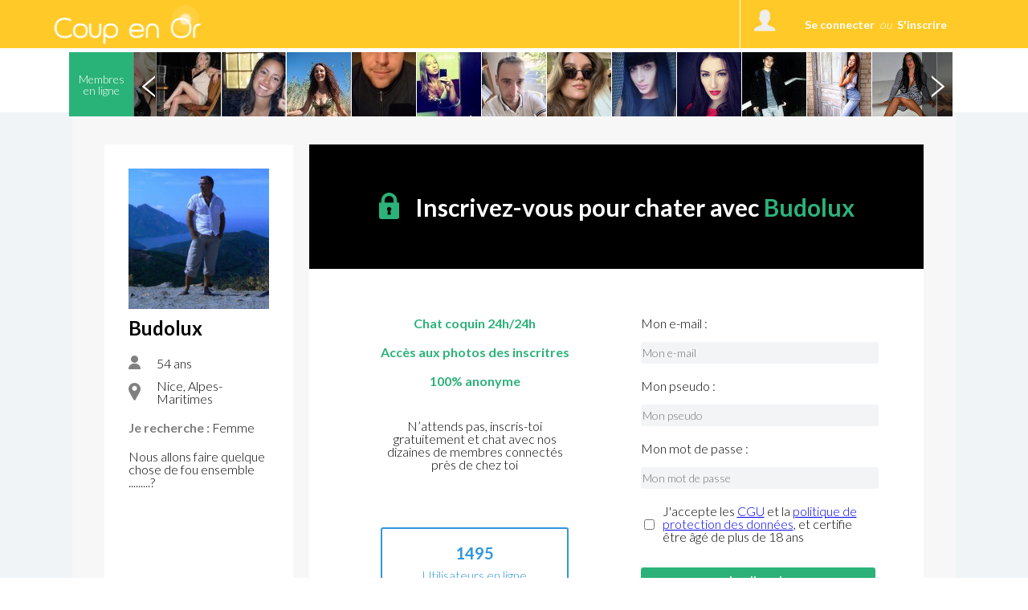

--- FILE ---
content_type: text/html; charset=UTF-8
request_url: https://www.coup-en-or.com/membres_budolux_5365172.html
body_size: 36555
content:
<!DOCTYPE html>
<html>
<head>
	<title>Trouve un coup en or pour des rencontres coquines</title>
	<meta name="description" content="Site de rencontres coquines pour plan cul avec femmes sexy et cougars" />
	<meta name="keywords" content="sex, sexe, sexy, rencontre sexe, plan cul, chat coquin, dialogue, site de rencontres, rencontre femme, rencontre cougar, sexe cougar, rencontres coquines" />
		<meta charset="UTF-8" />
	<meta name="robots" content="noimageindex,noindex" />
	<meta http-equiv="content-type" content="text/html; charset=UTF-8" />
	<meta http-equiv="Expires" content="Mon, 26 Jan 2026 13:36:13 Europe/Paris"/>
<!--	<meta http-equiv="X-UA-Compatible" content="IE=8" />-->
	<link rel="stylesheet" type="text/css" href="//fonts.googleapis.com/css?family=Ubuntu:regular,italic,bold,bolditalic&amp;subset=Latin" />
	<link href="https://fonts.googleapis.com/css?family=Lato:300" rel="stylesheet">
	<link href="https://fonts.googleapis.com/css?family=Lato:700" rel="stylesheet">
	<link href="https://fonts.googleapis.com/css?family=Roboto" rel="stylesheet">
	<link href="https://fonts.googleapis.com/css?family=Roboto:500" rel="stylesheet">
	<link href="https://fonts.googleapis.com/css?family=BenchNine" rel="stylesheet">
	<link href="https://fonts.googleapis.com/css?family=BenchNine|Zilla+Slab:300" rel="stylesheet">
	<script type="text/javascript">if (typeof console == "undefined") { window.console = {log: function() {}}; }</script>

	
	<link rel="shortcut icon" href="//www.coup-en-or.com/public/img/favicon.ico" />
	<link rel="stylesheet" type="text/css" href="//www.coup-en-or.com/public/css/bootstrap.css?2026011913" media="screen">
	<link rel="stylesheet" href="//www.coup-en-or.com/public/css/reset.css?2026011913" type="text/css" media="screen, projection" />
	<link rel="stylesheet" href="//www.coup-en-or.com/public/css/jquery.fileupload.css?2026011913">
		<meta name="viewport" content="width=device-width, initial-scale=1.0, minimum-scale=1.0" />
	<script type="text/javascript">var IS_MOBILE = false;var IS_TABLET=false;</script>
	<link rel="stylesheet" href="//www.coup-en-or.com/public/css/jquery.qtip3.min.css?2026011913" type="text/css" media="screen, projection" />
		
				<link rel="stylesheet" href="//www.coup-en-or.com/public/css/style_default.css?2026011913" type="text/css" media="screen, projection" />
			<link rel="stylesheet" href="//www.coup-en-or.com/public/css/style.css?2026011913" type="text/css" media="screen, projection" />
			<link rel="stylesheet" href="//www.coup-en-or.com/public/css/selectric.css?2026011913" type="text/css" media="screen, projection"/>
			<link rel="stylesheet" href="//www.coup-en-or.com/public/css/slick/slick.css?2026011913" type="text/css" media="screen, projection" />
			<link rel="stylesheet" href="//www.coup-en-or.com/public/css/slick/slick-theme.css?2026011913" type="text/css" media="screen, projection" />
<!--			<link rel="stylesheet" href="--><!--public/css/cusel.css?--><!--" type="text/css" media="screen, projection" />-->
               
		
	<link rel="stylesheet" href="//www.coup-en-or.com/public/css/opera.css?2026011913" type="text/css" media="screen, projection" />
		<link rel="stylesheet" href="//www.coup-en-or.com/public/css/style_user_offline.css" type="text/css" media="screen, projection" />	<!--[if lt IE 9]> <script src="//www.coup-en-or.com/public/js/html5.js"></script> <![endif]-->

	<!--[if IE]>
		<link rel="stylesheet" type="text/css" title="Style" media="screen, projection" href="//www.coup-en-or.com/public/css/ie11.css?2026011913" />
	<![endif]-->

	<!--[if lte IE 8]>
	<link rel="stylesheet" type="text/css" title="Style" media="screen, projection" href="//www.coup-en-or.com/public/css/ie.css?2026011913" />
	<![endif]-->
	<!--[if IE 6]>
	<link rel="stylesheet" type="text/css" title="Style" media="screen, projection" href="//www.coup-en-or.com/public/css/ie6.css?2026011913" />
	<![endif]-->
	<!--[if IE 7]>
	<link rel="stylesheet" type="text/css" title="Style" media="screen, projection" href="//www.coup-en-or.com/public/css/ie7.css?2026011913" />
	<![endif]-->
	<!--[if lt IE 9]>
	    <script>
	        /*var e = ("article,aside,figcaption,figure,footer,header,hgroup,nav,section,time").split(',');
	        for (var i = 0; i < e.length; i++) {
	            document.createElement(e[i]);
	        }*/
	    </script>
	<![endif]-->
<!--	<script src="http://code.jquery.com/jquery-1.10.1.min.js"></script>-->
<!--	<script src="http://cdn.jquerytools.org/1.2.7/full/jquery.tools.min.js"></script>-->
<!--	<script type="text/javascript" src="--><!--public/js/jquery-1.6.1.js?--><!--"></script>-->
	<script src="https://code.jquery.com/jquery-3.2.1.js"></script>
	<script src="https://code.jquery.com/jquery-migrate-1.2.0.js"></script>
	<script src="https://code.jquery.com/jquery-migrate-3.0.0.js"></script>
<!--	<script type="text/javascript" src="--><!--public/js/jquery-3.2.1.js?--><!--"></script>-->
<!--	<script src="//code.jquery.com/jquery-1.10.2.min.js"></script>-->
	<script type="text/javascript" src="//www.coup-en-or.com/public/js/jquery.qtip3.min.js?2026011913"></script>

		        
	<!--<script src="//ajax.googleapis.com/ajax/libs/jquery/1.11.0/jquery.min.js"></script>-->
	        <script src="//www.coup-en-or.com/public/js/mcscroll/jquery.mCustomScrollbar.concat.min.js?2026011913"></script>
        <link rel="stylesheet" href="//www.coup-en-or.com/public/js/mcscroll/jquery.mCustomScrollbar.css?2026011913" />
		<script src="//www.coup-en-or.com/public/js/lib.js?2026011913"></script>
	        <!--// Ajout de la construction tableau en JS pour les redirections htaccess !-->
        <script>

			var can_see_pic = "";
						can_see_pic = false;
						// variable globale pour nb notifs wall
			var locStorName = "";
			var user_id = '';

			var has_reserve = 0;
						has_reserve = 0;
			
			var URL_PHOTOS = "https://photos2.trouvelamour.com/hollygood/tmp-php/";

            var tabLang = new Array;
            tabLang["htInscription"] = "Inscription.html";
            tabLang["htmembres"] = "membres";
            tabLang["htprofil_contacts"] = "profil_contacts.html";
            tabLang["htprofil_compte"] = "profil_compte.html";


            // langue utilisées pour afficher le status d'un profil et si non connecté sa date de derniere visite.
            tabLang["online"] = "online";
            tabLang["last_visite"] = "Dernière visite";
			tabLang["ans"] = "ans";
			tabLang["Homme"] = "Homme";
			tabLang["Femme"] = "Femme";
			tabLang["Couple"] = "Couple";
			tabLang["add_to_Blist"] = "Déplacer dans la liste noire";
			tabLang["del_to_Blist"] = "Retirer de la liste noire";
			var Lang = {};
			Lang = {
    "dev_EnConstruction": "En Construction",
    "Pas encore inscrit ?": "Pas encore inscrit ?",
    "Je m'inscris": "Je m'inscris",
    "J'accepte": "J'accepte",
    "Confirmation": "Confirmation",
    "Accueil": "Accueil",
    "Chat": "Chat",
    "Login": "Login",
    "Menu": "Menu",
    "Fermer le menu": "Fermer le menu",
    "Se d\u00e9connecter": "Se d\u00e9connecter",
    "Confirmer": "Confirmer",
    "Retour": "Retour",
    "Abonnement": "Abonnement",
    "Site classique": "Site classique",
    "Version mobile": "Version mobile",
    "reactiv": "Votre demande a bien \u00e9t\u00e9 prise en compte, vous pourrez continuer \u00e0 utiliser les services du site",
    "delete2": "La d\u00e9sinscription est imm\u00e9diate mais pour des raisons techniques, un profil supprim\u00e9 dispara\u00eet compl\u00e8tement du site au plus tard le lendemain de la demande. ",
    "G\u00e9rer mes alertes et newsletters": "G\u00e9rer mes alertes et newsletters",
    "G\u00e9rer mon profil": "G\u00e9rer mon profil",
    "nodesabo": "Pour des raisons techniques, la suppression du renouvellement automatique ne peut se faire dans les 24h suivant la prise d'abonnement. La suppression devra \u00eatre r\u00e9alis\u00e9e au plus tard 48h avant la date d'\u00e9ch\u00e9ance de l'abonnement en cours (ce d\u00e9lai de 48h ne s'applique pas pour les abonnements inf\u00e9rieurs \u00e0 une semaine)",
    "nodesaboFin": "Pour des raisons techniques, la suppression du renouvellement automatique doit \u00eatre r\u00e9alis\u00e9e au plus tard 48h avant la date d'\u00e9ch\u00e9ance de l'abonnement en cours.",
    "desabo_extern_ios": "Pour r\u00e9silier le renouvellement automatique de votre abonnement, merci de vous rendre sur votre compte iTunes.",
    "desabo_extern_android": "Pour r\u00e9silier le renouvellement automatique de votre abonnement, merci de vous rendre sur votre compte Play Store.",
    "desabo_extern_iplus": "Pour r\u00e9silier le renouvellement automatique de votre abonnement, merci de vous rendre sur le compte de votre op\u00e9rateur Internet.",
    "no_info_perso": "Pour votre s\u00e9curit\u00e9, veillez \u00e0 ne pas divulguer d'informations personnelles ( adresse mail, num\u00e9ro de t\u00e9l\u00e9phone et adresse) dans votre description",
    "Avertissement": "Avertissement",
    "txt_pop_bing": "Vous \u00eates sur le point de visualiser du contenu pour public adulte ! <br\/>J'ai plus de 18 ans et je souhaite acc\u00e9der \u00e0 ce site.",
    "Important": "Important",
    "Membres enregistr\u00e9s": "Membres enregistr\u00e9s",
    "personnes en ligne en ce moment": "personnes en ligne en ce moment",
    "de": "de",
    "Afficher": "Afficher",
    "Modifier": "Modifier",
    "message en attente": "message en attente",
    "messages en attente": "messages en attente",
    "Etape suivante": "Etape suivante",
    "Inscription gratuite": "Inscription gratuite",
    "Site r\u00e9serv\u00e9 aux adultes de +18 ans": "Site r\u00e9serv\u00e9 aux adultes de +18 ans",
    "style": "style",
    "Aucun style": "Aucun style",
    "Avec un homme": "Avec un homme",
    "Avec un couple": "Avec un couple",
    "Avec une femme": "Avec une femme",
    "Entrer": "Entrer",
    "vient de se connecter": "vient de se connecter",
    "est ami avec": {
        "1": "est ami avec",
        "2": "est amie avec"
    },
    "ajout_x_photos": "a ajout\u00e9 __NB__ photos",
    "cgu_low": "conditions g\u00e9n\u00e9rales d'utilisation",
    "cgu": "Conditions G\u00e9n\u00e9rales d'Utilisation",
    "returnPath_ainsi que la": " ainsi que la",
    "returnPath_politique de confidentialit\u00e9 des donn\u00e9es": "politique de confidentialit\u00e9 des donn\u00e9es",
    "returnPath_j accepte de": "J'accepte de recevoir un rappel de mes identifiants, des alertes et des newsletters sur l'activit\u00e9 du site.",
    "j'accepte les cgu et pcd": "J'accepte les <a href=\"javascript:PopupCGU('index.php?mod=cgu');\">CGU<\/a> et la <a href=\"javascript:PopupCGU('index.php?mod=pcd');\">politique de protection des donn\u00e9es<\/a>, et certifie \u00eatre \u00e2g\u00e9 de plus de 18 ans",
    "J'accepte les mails commerciaux": "J'accepte de recevoir les offres partenaires",
    "Vous devez choisir une zone": "Vous devez choisir une zone de l'image",
    "Recadrer": "Recadrer",
    "txt_recadre": "Merci de recadrer votre photo pour qu'elle puisse \u00eatre valid\u00e9e, cliquez dans l'image et s\u00e9lectionnez une zone",
    "activer": "activer",
    "Minutes pour Dialoguer": "Minutes pour Dialoguer",
    "d\u00e9sactiver": "d\u00e9sactiver",
    "txt_sug_mail": "Vous voulez dire",
    "Dialogue coquin": "Dialogue coquin",
    "Dialogue": "Dialogue",
    "Rencontre": "Rencontre",
    "Rencontre Coquine": "Rencontre Coquine",
    "raisons_signal": [
        "Offensant",
        "Mauvais sexe",
        "Mineur",
        "Proposition des services payants",
        "Contenue inappropri\u00e9",
        "Image inappropri\u00e9e",
        "Autre"
    ],
    "Raison": "Raison",
    "Details": "Details",
    "login_error": "Login ou mot de passe incorrect",
    "erreur_lostpass": "Erreur, merci de contacter le <a href='contact.html'>support technique<\/a>",
    "msg_lostpass": "Bonjour,\n\nVotre pseudo __SITE__ est : __PSEUDO__\nVotre mot de passe __SITE__ est : __MDP__\n\nCordialement,\nL'Equipe __DOM__\n",
    "Rappel du mot de passe": "Rappel du mot de passe",
    "Message envoy\u00e9": "Message envoy\u00e9",
    "Disponible": "Disponible",
    "Membre": "Membre",
    "Choisir les tags": "Choisir les tags",
    "Modifications enregistr\u00e9es": "Modifications enregistr\u00e9es",
    "Photo principale": "Photo principale ",
    "Tags": "Tags",
    "Titre": "Titre",
    "autre": "autre",
    "Ne pas r\u00e9pondre": "Ne pas r\u00e9pondre",
    "Nouveau mot de passe": "Nouveau mot de passe",
    "Activit\u00e9s du site": "Activit\u00e9s du site",
    "Localisation": "Localisation",
    "Membres en ligne": "Membres en ligne",
    "Chat en direct": "Chat en direct",
    "en ligne": "en ligne",
    "online": "online",
    "Filtres": "Filtres",
    "Filtrer": "Filtrer",
    "Nouveau message": "Nouveau message",
    "par mois": "par mois",
    "la semaine!": "la semaine!",
    "Soit :abo_prix \u20ac au total": "Soit :abo_prix \u20ac au total",
    "au total": "au total",
    "le pr\u00e9l\u00e8vement sera not\u00e9": "le pr\u00e9l\u00e8vement sera not\u00e9",
    "jours offerts": "jours offerts",
    "virement_ok": "<b>Votre paiement par virement bancaire a bien \u00e9t\u00e9 enregistr\u00e9.<br>Votre acc\u00e8s sera valid\u00e9 d\u00e9s que nous recevrons votre paiement.<\/b>",
    "Abonnement en attente": "Abonnement en attente",
    "Essayez \u00e0 nouveau...": "Essayez \u00e0 nouveau...",
    "Abonnement non valid\u00e9": "Abonnement non valid\u00e9",
    "Le paiement a \u00e9chou\u00e9.": "Le paiement a \u00e9chou\u00e9.",
    "FAQ": "FAQ",
    "Chargement": "Chargement",
    "Vote enregistr\u00e9": "Vote enregistr\u00e9",
    "Modifier mon compte": "Modifier mon compte",
    "Votre acc\u00e8s prendra fin le": "Votre acc\u00e8s prendra fin le",
    "Je confirme": "Je confirme",
    "Votre acc\u00e8s se termine le": "Votre acc\u00e8s se termine le",
    "Vous vous \u00eates abonn\u00e9 le": "Vous vous \u00eates abonn\u00e9 le",
    "Abonnement en cours": "Abonnement en cours",
    "R\u00e9siliation de votre abonnement": "R\u00e9siliation de votre abonnement",
    "reconduction reactivee": "La reconduction automatique de votre abonnement a bien \u00e9t\u00e9 r\u00e9activ\u00e9e",
    "Patientez": "Patientez",
    "txt_stop_mail1": "Vous souhaitez modifier la r\u00e9ception d'alertes et newsletters de notre site ou des sites partenaires ?<br\/>\nAttention !<br\/>\nEn d\u00e9cochant les cases ci-dessous vous confirmez que vous ne voulez plus recevoir de newsletters ni d'alertes concernant l'activit\u00e9 de votre profil et celle des membres qui souhaitent entrer en contact avec vous.<br\/>\nPour r\u00e9activer la r\u00e9ception de la liste de diffusion suivez la m\u00eame proc\u00e9dure mais avec les cases coch\u00e9es.<br \/>\nLe mot de passe est obligatoire \u00e0 renseigner pour toute modification.",
    "txt_stop_mail": "En cochant cette case, vous confirmez que vous ne voulez plus recevoir de mails de ",
    "txt_stop_mail_s": ". En la d\u00e9cochant, vous recevrez \u00e0 nouveau les newsletters et alertes li\u00e9es \u00e0 votre activit\u00e9 sur le site",
    "Adresse email incorrecte": "Adresse email incorrecte",
    "Suppression effectu\u00e9e": "Merci,<br\/><br\/>\nNous avons bien pris en compte votre d\u00e9sinscription du site. Vous ne pourrez plus vous connecter. Vous ne recevrez plus de newsletters ni d'alertes concernant l'activit\u00e9 de votre profil et celle des membres qui souhaitent entrer en contact avec vous. <br\/><br\/>\nVous vous \u00eates d\u00e9sinscrit du site par erreur ? <a href='index.php?mod=delete&reactiv=1&reactiv_login=$login&pass=$pass'>Cliquez ici pour vous r\u00e9inscrire.<\/a>",
    "conf_del": "Vous \u00eates sur le point de supprimer votre compte Cliquez sur OK pour confirmer sa suppression, ou bien Annuler pour revenir \u00e0 la page pr\u00e9c\u00e9dente.",
    "Supprimer mon compte maintenant": "Supprimer mon profil",
    "Supprimer mon profil ?": "Supprimer mon profil ?",
    "caption_interests": "Mes centres d'int\u00e9r\u00eat",
    "d\u00e9tail": "d\u00e9tail",
    "toute la semaine": "toute la semaine",
    "Quel jour": "Quel jour",
    "\u00e0 quel moment": "\u00e0 quel moment",
    "\u00e2g\u00e9 de": "\u00e2g\u00e9 de",
    "Je voudrais faire une rencontre": "Je voudrais faire une rencontre",
    "Enregistrer": "Enregistrer",
    "Mes Rendez-vous": "Mes Rendez-vous",
    "Rendez-vous maintenant sur": "Rendez-vous maintenant sur",
    "Signaler un comportement suspect": "Signaler un comportement suspect",
    "txt_contact": "Vous pouvez joindre notre support client \u00e0 tout moment en indiquant l'objet de votre demande gr\u00e2ce au menu d\u00e9roulant ci-dessous, toutefois sachez que de nombreuses manipulations sont possibles directement sur le site.<br>\n\t\t\t\t\t\t\t\t\t\t\t\t<p>Veuillez indiquer <b>votre pseudo\/mail d'inscription<\/b> pour que votre demande soit trait\u00e9e<\/p>",
    "txt_contact_affiliation": "Vous souhaitez entrer en contact avec notre service commercial, proposer vos services ou mettre en place un partenariat ? Laissez nous vos coordonn\u00e9es et la nature de collaboration.",
    "txt_contact_selfie": "Veuillez joindre un selfie de vous-m\u00eame tenant une feuille avec inscrit votre pseudo \"<b>__PSEUDO__<\/b>\" et votre date d'inscription \"<b>__DATE_INSC__<\/b>\".\tToute demande sans ce document ne sera pas valid\u00e9e par nos services.",
    "Votre email": "Votre email",
    "Ajouter dans les contacts": "Ajouter dans les contacts",
    "Annuler": "Annuler",
    "Annuler2": "Annuler",
    "Ajouter un commentaire": "Ajouter un commentaire",
    "ou": "ou",
    "msg_accept_friend": "Bonjour,\n\n__PSEUDO__ a accept\u00e9 de devenir votre ami sur __SITE__ !\n\nCordialement,\nL'\u00e9quipe de  __SITE__",
    "obj_accept_friend": "Nouvel ami sur __SITE__",
    "Oui": "Oui",
    "Non": "Non",
    "expli_photos_deb": "\tPour que votre photo soit accept\u00e9e, assurez-vous que:<br>\n\t\t\t\t\t\t\t\t\t\t\t\t- Vous \u00eates la personne sur la photo<br>\n\t\t\t\t\t\t\t\t\t\t\t\t- il n'y a aucune adresse web \/ email sur la photo<br>\n\t\t\t\t\t\t\t\t\t\t\t\t- il n'y a pas d'enfants sur la photo<br>\n\t\t\t\t\t\t\t\t\t\t\t\t- la photo est de bonne qualit\u00e9<br><br\/>",
    "expli_photos": "\tPour que votre photo soit accept\u00e9e, assurez-vous que:<br>\n\t\t\t\t\t\t\t\t\t\t\t\t- Vous \u00eates la personne sur la photo<br>\n\t\t\t\t\t\t\t\t\t\t\t\t- il n'y a aucune adresse web \/ email sur la photo<br>\n\t\t\t\t\t\t\t\t\t\t\t\t- il n'y a pas d'enfants sur la photo<br>\n\t\t\t\t\t\t\t\t\t\t\t\t- la photo est de bonne qualit\u00e9<br><br\/>1. Choisissez un fichier sur votre ordinateur<br\/>\n\t\t\t\t\t\t\t\t\t\t\t\t2. Cliquez sur le bouton \u00ab\u00a0Envoyer\u00a0\u00bb<br\/>",
    "Choisir_fichier_ordi": "Choisir un fichier sur votre ordinateur",
    "Choisir_fichier_appareil": "Choisir un fichier sur votre appareil",
    "Prendre_photo_cam": "Prendre une photo avec votre webcam",
    "Prendre la photo": "Prendre la photo",
    "Chances restantes": "Chances restantes",
    "txt_pour_plaire": "Pour plaire aux gens, <a href=\"profil_photos.html\">envoyez sur votre profil<\/a> vos meilleures photos. Rappelez vous que pour ce jeu nous prenons uniquement votre photo principale.",
    "link_retry": "Rien de grave, vous avez encore des admirateurs secrets.<br>Il est possible d'aller <a href=\"index.php?mod=secretgarden&game=1\">sur la grille suivante<\/a> et d'essayer de deviner qui a flash\u00e9 sur vous!",
    "Chances \u00e9puis\u00e9es": "Chances \u00e9puis\u00e9es",
    "Jouer encore": "Jouer encore",
    "link_admi": "Ok, \u00e0 pr\u00e9sent cette personne se trouve dans <a href=\"index.php?mod=secretgarden&finded=1\">la liste de vos admirateurs<\/a>.",
    "vous plait?": {
        "1": "Il vous plait?",
        "2": "Elle vous plait?"
    },
    "Votre photo a plu \u00e0 cette personne": "Votre photo a plu \u00e0 cette personne",
    "Votre profil a plu \u00e0 cette personne": "Votre profil a plu \u00e0 cette personne",
    "Vous avez r\u00e9ussi!!": "Vous avez r\u00e9ussi!!",
    "pas_flash": "Ce membre ne flash pas sur toi, essaie encore...",
    "Mmmmm...?": "Mmmmm...?",
    "sg_plait_plus": "ne me plait plus",
    "sg_plait_pas": {
        "1": "il ne me plait pas",
        "2": "elle ne me plait pas",
        "3": "ne me plaisent pas"
    },
    "sg_plait": {
        "1": "il me plait",
        "2": "elle me plait",
        "3": "ils me plaisent"
    },
    "sg_blabla": "\"Matchez\" c'est l'espace de jeu sexy pour faire une rencontre et vous divertir aussi un peu\u00a0! S\u00e9lectionnez les profils qui vous plaisent. Ils ne sauront pas que vous les aimez \u00e0 moins qu'ils ne vous aiment aussi votre profil. Visitez la page \"Match\" pour d\u00e9couvrir tous vos matchs. Amusez-vous bien !",
    "sg_myflash": "Tu peux toujours revenir sur tes choix ou bien voir les personnes sur qui tu as flash\u00e9",
    "sg_finded": "De\u0301couvre tes admirateurs, sont pre\u0301sents uniquement les admirateurs que tu as de\u0301couverts dans le jeu",
    "sg_game": "Parmi ces 9 profils, 1 personne uniquement a flash\u00e9 pour toi, tu as 3 chances pour deviner qui.",
    "Flasher sur quelqu'un": "Flasher sur quelqu'un",
    "Flasher sur ce membre": "Flasher sur ce membre",
    "flash_ok": "Vous avez flash\u00e9 sur ce membre",
    "Mon Jardin Secret": "Matchez",
    "Voir ses photos": "Voir ses photos",
    "a ajout\u00e9 des photos.": "a ajout\u00e9 des photos",
    "a modifi\u00e9 sa page.": "a modifi\u00e9 sa page",
    "a vot\u00e9 pour une de vos photos.": "a vot\u00e9 pour une de vos photos",
    "a visit\u00e9 votre page.": "a visit\u00e9 votre page",
    "s'est connect\u00e9": {
        "1": "s'est connect\u00e9",
        "2": "s'est connect\u00e9e"
    },
    "Mon mur": "Mon mur",
    "sub_wall": "Voir en 1 clin d'oeil toutes les activit\u00e9s r\u00e9centes du site\u00a0! Suivez vos amis et autres membres du site pour les rejoindre dans un chat coquin, votez pour leurs nouvelles photos ajout\u00e9es, commentez leurs modifications. La passion est n\u00e9e passez \u00e0 l'action\u00a0! ",
    "Rappel de vos identifiants": "Rappel de vos identifiants",
    "Historique": "Historique",
    "Voir": "Voir",
    "Tag": "Tag",
    "Filtre": "Filtre",
    "Revoir le profil de": "Revoir le profil de",
    "R\u00e9sultats des rendez-vous": "R\u00e9sultats des rendez-vous",
    "Pr\u00eat pour une rencontre": "Pr\u00eat pour une rencontre",
    "horaire": "horaire",
    "tout choisir": "tout",
    "pour": "pour",
    "rdv_Pour": "Pour",
    "demain": "demain",
    "aujourd'hui": "aujourd'hui",
    "souhaiteriez rencontrer": "souhaiteriez rencontrer",
    "un": "un",
    "une": "une",
    "Note": "Note",
    "Vote": "Vote",
    "Votes": "Votes",
    "km": "km",
    "Distance": "Distance",
    "E-mail": "E-mail",
    "Etape 1": "Etape 1",
    "Etape 2": "Etape 2",
    "Membres VIP": "Membres HOT",
    "Cet utilisateur n'existe plus": "Cet utilisateur n'existe plus",
    "Souhaite rencontrer": "Souhaite rencontrer",
    "Signe distinctif": "Signe distinctif",
    "Envoyer un cadeau": "Envoyer un cadeau",
    "Ajouter dans les amis": "Ajouter dans les amis",
    "Envoyer un message": "Envoyer un message",
    "Ajouter dans les favoris": "Ajouter dans les favoris",
    "Ajouter aux Favoris": "Ajouter aux Favoris",
    "Retirer des Favoris": "Retirer des Favoris",
    "Retirer de la liste noire": "Retirer de la liste noire",
    "Retirer des contacts": "Retirer des contacts",
    "val_signalement": "Signaler le maintenant",
    "txt_signalement": "Si ce membre pr\u00e9sente un comportement ou contenu suspect, contactez-nous",
    "Signalement": "Signalement",
    "Plut\u00f4t": "Plut\u00f4t",
    "D\u00e9tails": "D\u00e9tails",
    "Autre but": "Autre but",
    "Demain": "Demain",
    "Aujourd'hui": "Aujourd'hui",
    "Hier": "Hier",
    "Derni\u00e8re visite": "Derni\u00e8re visite",
    "Centres d'int\u00e9r\u00eats": "Centres d'int\u00e9r\u00eats",
    "Pr\u00e9f\u00e9rences sexuelles": "Ma sexualit\u00e9",
    "Quelques mots sur vous": "Quelques mots sur moi",
    "Rapport sexuel souhait\u00e9": "Rapport sexuel souhait\u00e9",
    "Age recherch\u00e9": "Age recherch\u00e9",
    "B\u00e9lier": "B\u00e9lier",
    "Balance": "Balance",
    "Taureau": "Taureau",
    "Scorpion": "Scorpion",
    "G\u00e9meaux": "G\u00e9meaux",
    "Sagittaire": "Sagittaire",
    "Lion": "Lion",
    "Cancer": "Cancer",
    "Verseau": "Verseau",
    "Vierge": "Vierge",
    "Poissons": "Poissons",
    "Capricorne": "Capricorne",
    "Profession": "Profession",
    "Niveau d'\u00e9tudes": "Niveau d'\u00e9tudes",
    "SEXE": {
        "1": "Homme",
        "2": "Femme",
        "3": "Couple"
    },
    "Password": "Password",
    "Pseudo": "Pseudo",
    "Pseudo ou Email": "Login ou Email",
    "lostpass_instruction1": "Saisissez votre login ou adresse e-mail et nous vous enverrons par mail les instructions pour en cr\u00e9er un nouveau.",
    "Identification": "Identification",
    "Sortir": "Sortir",
    "Mon espace": "Mon espace",
    "Mes Flashs": "Mes Flashs",
    "Admirateurs trouv\u00e9s": "Admirateurs trouv\u00e9s",
    "Jeux": "Jeux",
    "Jardin secret": "Jardin secret",
    "Vous recherchez": "Vous recherchez",
    "Fonctionnement et d\u00e9onthologique": "Fonctionnement et d\u00e9ontologique",
    "Conditions d'acc\u00e8s au site": "Conditions d'acc\u00e8s au site",
    "Inscription CHRONO": "Inscription CHRONO",
    "Inscription GRATUITE": "Inscription GRATUITE",
    "Connectez vous": "Connectez vous",
    "Se connecter": "Se connecter",
    "p_rdv1": "Enregistrez vos pr\u00e9f\u00e9rences pour vos rendez-vous rencontre, d\u00e9crivez vous, exprimez-vous librement sans tabou pour donner aux autres l'envie de vous rencontrer !",
    "guest": "Mes visiteurs",
    "guest_1": "D\u00e9couvrez qui a visit\u00e9 r\u00e9cemment votre profil - et lancez alors une nouvelle recherche pour faire une rencontre coquine!",
    "interetVos": "Liste de vos Inter\u00eats",
    "interetVos1": "Choisissez",
    "interetVos2": "Ajouter",
    "interetVos3": "Tertiaire",
    "interetVos4": "Inter\u00eats selectionn\u00e9s",
    "Messagerie": "Messagerie",
    "Paiement": "Paiement",
    "LnP1": "Mot de passe",
    "LnP2": "et",
    "LnP3": "Confirmez le mot de passe",
    "LnP4": "Email",
    "LnP5": "Votre e-mail ne sera utilis\u00e9 que pour vous confirmer votre inscription, vous informer au sujet des services du site et surtout vous pr\u00e9venir quand vous recevez un message d\u2019un autre membre du site.",
    "LnP6": "Prenom",
    "LnP7": "Vous \u00eates :",
    "LnP8": "Un homme",
    "LnP9": "Une femme",
    "LnP10": "Un couple",
    "LnP11": "Date de naissance :",
    "InscriptionTchat": "Vous devez vous connecter pour acc\u00e9der \u00e0 la messagerie.",
    "P1": "Passez en acc\u00e8s complet (pour tchater et lire vos messages)",
    "P2": "Acc\u00e8s illimit\u00e9 par t\u00e9l\u00e9phone (rapide et sans abonnement)",
    "404": "Erreur : cette page n\\'existe pas.",
    "actu": "Toutes les actualit\u00e9s",
    "actu0": "Actualit\u00e9s",
    "Lire_plus": "Lire plus",
    "Photos": "Photos",
    "Ph1": "Postez vos albums photos pour illustrer votre profil et donner aux membres du site l'envie de mieux vous conna\u00eetre. Ici figurent les photos de tous nos inscrits - explorez-les! Pour faciliter votre recherche utilisez les tag",
    "Ph2": "Les tags des photos",
    "Ph3": "Voir son blog",
    "Ph4": "Voir ses photos",
    "Ville": "Ville",
    "Pays": "Pays",
    "Ville introuvable": "Ville introuvable",
    "add1": "Ajouter dans les contacts",
    "add2": "Ajouter dans les amis",
    "add3": "Envoyer un cadeau",
    "add4": "Envoyer un message",
    "Les tags": "Les tags",
    "Vos choix": "Vos choix",
    "addtag": "Double cliquez sur les tags a ajouter.",
    "addtagM": "Cochez les choix pour les ajouter",
    "Age": "Age",
    "ans": "ans",
    "0Ph": "Cet utilisateur n\u2019a pas encore d\u00e9pos\u00e9 de photos.",
    "Pr\u00e9c\u00e9dent": "Pr\u00e9c\u00e9dent",
    "Suivant": "Suivant",
    "Abo": "Abonnement valid\u00e9",
    "Abo1": "Merci. Votre acc\u00e8s a \u00e9t\u00e9 valid\u00e9 avec succ\u00e8s, et vous pouvez d\u00e8s maintenant acc\u00e9der \u00e0 l'int\u00e9gralit\u00e9 de nos services.",
    "Abo2": "Voici un r\u00e9capitulatif de l'offre \u00e0 laquelle vous avez souscrit:",
    "Abo3": "type d'abonnement souscrit:",
    "Abo4": "vous vous \u00eates abonn\u00e9 le:  ",
    "Abo5": "votre acc\u00e8s se termine le:  ",
    "Anniversaire": "Anniversaire",
    "AnniversaireTD": "C'est leur anniversaire aujourd'hui :",
    "BE1": "Ajouter un lien",
    "BE2": "Lien",
    "BE3": "URL",
    "BE4": "Ajouter un smile",
    "BE5": "Ajouter une photo",
    "BE6": "Entrez une adresse http (url) de votre image",
    "BE7": "Format accepte : jpg ou png",
    "BE8": "Editer un article",
    "BE9": "Article modifi\u00e9 !",
    "BE10": "Impossible de modifier cet article.",
    "BE11": "Article ajout\u00e9 \u00e0 votre blog !",
    "BE12": "Titre du post",
    "BE13": "Indiquez un lien",
    "Edit_photos": "Editer mes photos",
    "Blog_de": "Blog de",
    "BE15": "Ecrire un nouvel article",
    "Commentaires": "Commentaires",
    "EA": "Editer l'article",
    "Supprimer": "Supprimer",
    "RB": "Recherchez un blog",
    "RB1": "Nos membres sont des blogeurs actifs. D\u00e9couvrez leurs pens\u00e9es  et leurs opinions. Exprimez-vous en faisant vos commentaires. Faites-vous de nouveaux amis.",
    "RB2": "Les tags des blogs",
    "RB3": "Les nouveaux blogs",
    "RB4": "Pseudo",
    "RB5": "Blog",
    "RB6": "Mis \u00e0 jour",
    "RB7": "Les blogs les plus populaires",
    "RB8": "Regarder tous",
    "RB9": "Voir",
    "RB10": "Le rating",
    "RB11": "Le tag",
    "C1": "Evaluez les photos",
    "C2": "Top feminin",
    "C3": "Top masculin",
    "C4": "Votez pour les meilleures photos, donnez votre avis.",
    "C5": "Vous \u00eates libre d'\u00e9valuer toutes les photos sans limite. ",
    "Sexe": "Sexe",
    "Cat\u00e9gorie": "Cat\u00e9gorie",
    "Tous": "Tous",
    "Tout": "Tout",
    "Toutes": "Toutes",
    "Homme": "Homme",
    "Femme": "Femme",
    "Couple": "Couple",
    "C6": "Toutes les photos",
    "C7": "Photo personnelle",
    "C8": "Humour",
    "C9": "Paysage",
    "C10": "Photo \u00e9rotique",
    "C11": "Photo pr\u00e9c\u00e9dente",
    "C12": "Voix totale",
    "C13": "Votre vote",
    "C14": "Moyenne",
    "C15": "Evaluez la photo",
    "C16": "<br\/><br\/><span class='alert alert-error'><strong>Vous devez vous <a href='#' onclick='authForm(1);'>connecter<\/a> ou vous <a href='Inscription.html'>inscrire<\/a> pour pouvoir voter<\/strong><\/span>",
    "C17": "Photo Suivante",
    "Contact": "Contact",
    "Envoyer": "Envoyer",
    "Envoi en cours...": "Envoi en cours...",
    "Ct1": "Vous n'avez entr\u00e9 aucun message.",
    "Ct2": "Poser un question",
    "Ct3": "Theme",
    "Ct4": "Maintenance technique",
    "Ct5": "Publicit\u00e9 sur le site",
    "Ct6": "Questions g\u00e9n\u00e9rales",
    "Ct7": "D\u00e9sinscription totale",
    "Ct8": "D\u00e9sinscription des notifications par email",
    "Ct9": "R\u00e9clamations diverses",
    "Ct10": "Demande de r\u00e9siliation d'abonnement",
    "Recherche": "Recherche",
    "Recherche avanc\u00e9e": "Recherche avanc\u00e9e",
    "Rechercher": "Rechercher",
    "a l\u2019age de": "\u00e0 l\u2019age de",
    "\u00e0": "\u00e0",
    "\u00e0_search": "\u00e0",
    "ans de": "ans de",
    "Choisissez": "Choisissez",
    "Avec photo": "Avec photo",
    "En ligne": "En ligne",
    "le pays": "le pays",
    "le departement": "le d\u00e9partement",
    "la ville": "la ville",
    "Choisir": "Choisir",
    "Derniers utilisateurs": "Derniers utilisateurs",
    "Dernier blog": "Dernier blog",
    "Ecrit par": "Ecrit par",
    "k1": "VIP l'assurance de faire une vraie rencontre coquine?",
    "k2": "Connaissez-vous un moyen rapide pour attirer l'attention de tous les membres du site et devenir ainsi tr\u00e8s populaire ? Ne manquez pas l'occasion de tenter votre chance de devenir un vrai VIP. Les profils des VIPs sont vus par des milliers d'utilisateurs car ils occupent les places les plus avantageuses sur le site : \u00e0 droite sur toutes les pages ! Ce qui booste consid\u00e9rablement vos chances de faire une rencontre !",
    "k3": "Mais attention, cette place il faut la m\u00e9riter ! Vous n'\u00eates pas le seul \u00e0 participer pour gagner cette place tant convoit\u00e9e. Pour essayer de remporter la victoire et devenir VIP vous devez obtenir un code gr\u00e2ce au formulaire ci-dessous. Entrez ensuite ce code dans la case indiqu\u00e9e puis cliquez sur Valider : vous deviendrez alors votre acc\u00e8s VIP, et votre profil s'affichera sur toutes les pages. ",
    "k4": "Les participants actuels",
    "k5": "Pseudo",
    "k6": "Participation",
    "k7": "Date",
    "k8": "Cette cat\u00e9gorie ne contient pas de candidats",
    "k9": "Historique des participants",
    "k10": "Le code que vous avez entr\u00e9 est incorrect.",
    "k11": "Cette cat\u00e9gorie ne contient pas de candidats",
    "k12": "Code correct!",
    "Connexionm": "D\u00e9j\u00e0 membre ?",
    "Connexionl": "Connexion",
    "Inscriptionl": "Inscription",
    "k13": "Vous venez de devenir MilaRoi. Votre profil restera affich\u00e9 \u00e0 droite sur toutes les pages jusqu\\'\u00e0 ce qu\\'un autre membre devienne MilaRoi.",
    "D\u00e9connexion effectu\u00e9e.": "D\u00e9connexion effectu\u00e9e.",
    "Mot de passe perdu": "Mot de passe perdu",
    "Adresse email inconnue.": "Login ou Adresse email inconnue.",
    "Adresse email invalide.": "Login ou Adresse email invalide.",
    "AEI": "Si votre login existe, vous allez recevoir dans quelques minutes un e-mail \u00e0 l'adresse li\u00e9e \u00e0 votre compte avec les instructions pour cr\u00e9er un nouveau mot de passe.",
    "ml1": "Dialoguez directement avec vos contacts sans m\u00eame ouvrir votre navigateur,",
    "ml2": "se connecte au d\u00e9marrage de votre ordinateur !",
    "ml3": "Une multitude de fonctionnalit\u00e9s directement accessible sur votre bureau, ne perdez plus de temps, travaillez, naviguez sur internet et dialoguez en m\u00eame temps avec les milliers de connect\u00e9s",
    "of1": "Cadeau envoy\u00e9.",
    "of2": "Choisissez le cadeau qui correspond le mieux au message que vous souhaitez passer \u00e0 ",
    "of3": "Veuillez \u00e9crire votre message",
    "of4": "Ajouter un message",
    "Valider": "Valider",
    "Renouvelable automatiquement": "Renouvelable automatiquement",
    "Mon compte": "Mon compte",
    "MC1": "Abonnez vous simplement!",
    "MC2": "le pr\u00e9l\u00e8vement sera not\u00e9 \"MVD INFOLINE\" sur votre relev\u00e9 bancaire",
    "MC3": "3 mois gratuits offerts si vous souscrivez a l'offre de 3 mois !!!",
    "MC4": "Simplicit\u00e9, S\u00e9curit\u00e9 et Confidentialit\u00e9",
    "MC5": "Pour votre confort, les abonnements pay\u00e9s par carte bleue sont renouvel\u00e9s automatiquement. Vous pouvez \u00e0 tout moment annuler le renouvellement automatique de votre forfait en un simple clic sur la rubrique \"Mon Compte\".",
    "MC6": "A tout moment vous pouvez r\u00e9silier votre abonnement en cliquant sur ce lien",
    "MC7": "r\u00e9silier les renouvellements automatiques",
    "pc1": "Contact supprim\u00e9.",
    "pc2": "Contact d\u00e9plac\u00e9.",
    "pc3": "Mes messages",
    "pc4": "Ma liste noire",
    "pc5": "Mes favoris",
    "Contact retir\u00e9 des favoris": "Contact retir\u00e9 des favoris",
    "Nouveaux amis": "Nouveaux amis",
    "RDV0": "Mes Rendez-vous",
    "RDV1": "Rendez-vous R\u00e9els",
    "RDV2": "Prochainement",
    "RDV3": "Membres disponibles pour un face \u00e0 face",
    "Voulez-vous rencontrer quelqu'un ?": "Voulez-vous rencontrer quelqu'un ?",
    "Rendez-vous": "Face \u00e0 face",
    "Rendez-vous_": "Face \u00e0 face recherch\u00e9",
    "Rendez-vous_2": "Prochainement",
    "acceptAmi": "Merci de votre acceptation",
    "refuseAmi": "Merci de votre refus",
    "acceptAmi2": "vient d'en \u00eatre inform\u00e9.",
    "pc6": "Je suis dans leurs favoris",
    "pc7": "Vous avez des demandes d'ajout en attente",
    "pc8": "demande \u00e0 \u00eatre votre ami. Accepter ?",
    "pc9": "Contact ajout\u00e9.",
    "pc10": "Demande envoy\u00e9e.",
    "pc11": "Messages",
    "pc12": "Mon commentaire",
    "pc13": "Demande en cours.",
    "pc13.2": "Demande refus\u00e9e.",
    "pc14": "Choisissez une action",
    "pc15": "Ne rien faire",
    "pc16": "D\u00e9placer dans la liste noire",
    "pc17": "Ajouter dans les amis",
    "pc18": "Ajouter dans les contact",
    "pp1": "T\u00e9l\u00e9chargement de photo",
    "pp2": "Ajoutez jusqu\u2019\u00e0 10 photos de vous depuis votre ordinateur au format jpg ou png exclusivement et de taille inf\u00e9rieure \u00e0 10Mo chacune.",
    "pp3": "Erreur : t\u00e9l\u00e9chargement de l'image impossible. Veuillez v\u00e9rifier sa taille (215 x 215 px minimum) et son format (jpg ou png).",
    "pp4": "Choisissez une photo",
    "pp5": "Format accept\u00e9 : jpg ou png",
    "pp6": "T\u00e9l\u00e9charger",
    "Veuillez patienter...": "Veuillez patienter...",
    "pp7": "Photo personnelle",
    "pp8": "Humour",
    "pp9": "Paysage",
    "pp10": "Photo \u00e9rotique",
    "pr1": "Mon profil",
    "pr2": "Mes renseignements personnels",
    "pr3": "Pseudo",
    "pr4": "Humeur",
    "pr5": "Changer",
    "pr6": "Pr\u00e9nom",
    "pr7": "Mon adresse e-mail",
    "numero_telephone": "Num\u00e9ro de t\u00e9l\u00e9phone",
    "pr8": "Remplissez les champs ci-dessous si vous souhaitez changer de mot de passe.",
    "pr9": "Mot de passe",
    "pr10": "Confirmez le mot de passe",
    "pr11": "Mon sexe",
    "pr12": "Ma date de naissance",
    "pr13": "Mon pays de r\u00e9sidence",
    "pr14": "Mon d\u00e9partement",
    "pr15": "Ma ville",
    "pr16": "Quelques mots sur moi",
    "pr17": "Ma taille",
    "pr18": "Mon poids",
    "pr19": "La couleur de mes yeux",
    "pr20": "J\u2019ai des cheveux",
    "pr21": "Mon statut matrimonial",
    "pr22": "Ma silhouette",
    "pr23": "Ma personnalit\u00e9",
    "pr24": "Nombre d\u2019enfants",
    "pr25": "Niveau d\u2019\u00e9tudes",
    "pr26": "Mes pr\u00e9f\u00e9rences sexuelles",
    "pr27": "Sexe du partenaire",
    "pr28": "Je recherche",
    "pr29": "Rencontres s\u00e9rieuses",
    "pr30": "Amiti\u00e9",
    "pr31": "Amour",
    "pr32": "Sexe",
    "pr33": "Tout",
    "pr34": "Ooops ! Cette adresse mail est incorrecte.",
    "pr35": "Merci de choisir un mot de passe compos\u00e9 de lettres et de chiffres sans espace (de 4 \u00e0 32 caract\u00e8res)",
    "pr36": "Erreur de v\u00e9rification du mot de passe",
    "pr37": "La taille indiqu\u00e9e est invalide",
    "pr38": "Le poids indiqu\u00e9 est invalide",
    "pr39": "Merci de d\u00e9signer combien d\u2019enfants vous avez. Le nombre indiqu\u00e9 ne semble pas correct",
    "pr40": "Mon humeur",
    "pr41": "Fais parvenir ton humeur \u00e0 tout le monde ! L'ic\u00f4ne avec ton humeur sera affich\u00e9e sur ta photo principale !",
    "pr42": "Enlever",
    "janvier": "janvier",
    "f\u00e9vrier": "f\u00e9vrier",
    "mars": "mars",
    "avril": "avril",
    "mai": "mai",
    "juin": "juin",
    "juillet": "juillet",
    "ao\u00fbt": "ao\u00fbt",
    "septembre": "septembre",
    "octobre": "octobre",
    "novembre": "novembre",
    "d\u00e9cembre": "d\u00e9cembre",
    "Verts": "Verts",
    "Bleus": "Bleus",
    "Marrons": "Marrons",
    "Noirs": "Noirs",
    "Gris": "Gris",
    "Noisettes": "Noisettes",
    "Autres": "Autres",
    "Bruns": "Bruns",
    "Ch\u00e2tains": "Ch\u00e2tains",
    "Blonds": "Blonds",
    "Roux": "Roux",
    "Blancs": "Blancs",
    "C\u00e9libataire": "C\u00e9libataire",
    "S\u00e9par\u00e9(e)": "S\u00e9par\u00e9(e)",
    "Mari\u00e9(e)": "Mari\u00e9(e)",
    "Veuf\/veuve": "Veuf\/veuve",
    "Divorc\u00e9(e)": "Divorc\u00e9(e)",
    "En couple": "En couple",
    "Je le garde pour moi": "Je le garde pour moi",
    "Jamais mari\u00e9(e)": "Jamais mari\u00e9(e)",
    "Fine": "Fine",
    "Normale": "Normale",
    "Form\u00e9e": "Form\u00e9e",
    "Enrob\u00e9e": "Enrob\u00e9e",
    "H\u00e9t\u00e9ro": "H\u00e9t\u00e9ro",
    "Homo": "Homo",
    "Bi": "Bi",
    "Optimiste": "Optimiste",
    "Courageux": "Courageux",
    "Enthousiaste": "Enthousiaste",
    "Dynamique": "Dynamique",
    "Intello": "Intello",
    "Volontaire": "Volontaire",
    "Raleur": "Raleur",
    "T\u00eatu": "T\u00eatu",
    "niveau lyc\u00e9e ou inf\u00e9rieur": "niveau lyc\u00e9e ou inf\u00e9rieur",
    "bac+1": "bac+1",
    "bac+2": "bac+2",
    "bac+3": "bac+3",
    "bac+4": "bac+4",
    "errph1": "Vous devez vous connecter pour visualiser les photos.",
    "bac+5 et plus": "bac+5 et plus",
    "Personnaliser ma page": "Personnaliser ma page",
    "Fond de la fen\u00eatre": "Fond de la fen\u00eatre",
    "Mes photos": "Mes photos",
    "R\u00e8glement": "R\u00e8glement",
    "s_0": "Classement des photos",
    "s_1": "Membres Online",
    "s_2": "R\u00e9sultats de la recherche",
    "s1": "Vous avez un style propre \u00e0 vous? Alors pourquoi ne pas le diffuser sur votre profil? Une page personnalis\u00e9e pour attirer l'attention des autres membres\u00a0! Plus de chances de rencontre alors\u00a0:-)",
    "s2": "Bienvenue dans l'espace profils Stars\u00a0de la rencontre, belles femmes sexy et coquines, hommes coquins, couples libertins! Ils ont compl\u00e9t\u00e9 leurs profils avec imagination et ajout\u00e9 des photos sensuelles. Ils communiquent sur le chat coquin et se donnent des rdv coquins. \nN'h\u00e9sitez pas \u00e0 vous faire plaisir pour faire plus de rencontres coquines de qualit\u00e9! \nContactez les membres de votre choix pour approfondir vos \u00e9changes amoureux!",
    "s3": "La rencontre en ligne, directe et imm\u00e9diate, c'est plus simple - tissez vos liens coquins avec les femmes coquines, hommes libertins et couples exp\u00e9riment\u00e9s qui le souhaitent d\u00e9j\u00e0\u00a0!",
    "s4": "Nouveaux inscrits coquins et coquines se d\u00e9couvrent chaque jour pour une rencontre coquine sur coup-en-or.com",
    "s5": "Cette rubrique rassemble les photos des femmes les plus sexy qui ont re\u00e7u le plus de bonnes notes. Les plus jolies femmes du site!",
    "s5_h": "Cette rubrique rassemble les photos des hommes les plus sexy qui ont re\u00e7u le plus de bonnes notes. Les plus beaux mecs du site!",
    "s5_g": "Cette rubrique rassemble les photos les plus sexy qui ont re\u00e7u le plus de bonnes notes. Les plus beaux membres du site!",
    "s6": "r\u00e9sultat(s)",
    "s7": "Changer les param\u00e8tres de recherche",
    "s8": "Avec photo",
    "s9": "Online",
    "Aucun r\u00e9sultat.": "Aucun r\u00e9sultat.",
    "SA1": "Envie de faire de nouvelles rencontres coquines?  D\u00e9marrez maintenant\u00a0votre recherche d\u00e9taill\u00e9e\u00a0! Soyez pr\u00e9cis pour affiner les param\u00e8tres de votre recherche rencontre et vous afficherez plus de profils qui vous conviennent. ",
    "Age de": "Age de",
    "Region": "D\u00e9partement",
    "Plus d'options": "Afficher plus d'options de recherche",
    "Moins d'options": "Afficher moins d'options de recherche",
    "Nom, prenom": "Nom, prenom",
    "Taille de": "Taille de",
    "Poids de": "Poids de",
    "La couleur des yeux": "La couleur des yeux",
    "Avec des cheveux": "Avec des cheveux",
    "Le statut matrimonial": "Le statut matrimonial",
    "Les pr\u00e9f\u00e9rences sexuelles": "Les pr\u00e9f\u00e9rences sexuelles",
    "Je recherche des personnes pour": "Je recherche des personnes pour",
    "Rencontre s\u00e9rieuse": "Rencontre s\u00e9rieuse",
    "Les int\u00e9r\u00eats": "Les int\u00e9r\u00eats",
    "Statistiques": "Statistiques",
    "Pseudo indisponible": "Pseudo indisponible",
    "Pseudo disponible": "Pseudo disponible",
    "Nouvelles inscriptions": "Nouvelles inscriptions",
    "Diagramme des sexes et des \u00e2ges": "Diagramme des sexes et des \u00e2ges",
    "Diagramme des pays": "Diagramme des pays",
    "Diagramme des villes": "Diagramme des villes",
    "Avec enfants": "Avec enfants",
    "Instruction superieur": "Instruction superieur",
    "Bi \/ homo": "Bi \/ homo",
    "Suggestion": "Suggestion",
    "Inscription r\u00e9ussie.": "Inscription r\u00e9ussie.",
    "Inscription": "Inscrivez-vous gratuitement - les rencontres coquines vous attendent\u00a0! ",
    "Inscription_r2": "Inscrivez-vous gratuitement - les rencontres vous attendent\u00a0! ",
    "In1": "Apr\u00e8s l'inscription vous aurez acc\u00e8s aux services du site - parcourez nos rubriques\u00a0! ",
    "In2": "Choisissez votre pseudo et votre mot de passe. Vous pourrez ensuite vous identifier dans votre espace membre, consulter vos messages, ajouter des photos \u00e0 votre profil et dialoguer en direct. Maximum 15 lettres latines.",
    "Mot de passe": "Mot de passe",
    "retapez votre mot de passe": "retapez votre mot de passe",
    "In3": "Je n'ai pas d'id\u00e9e, choisissez moi un mot de passe al\u00e9atoire",
    "In4": "Votre e-mail ne sera utilis\u00e9 que pour vous adresser votre mot de passe, alertes ou vous informer au sujet des services du site. <b>Nous pr\u00e9serverons sa confidentialit\u00e9 et en aucun cas nous ne le divulguerons<\/b>",
    "returnPath_In4": "conform\u00e9ment \u00e0 notre",
    "Votre nom et pr\u00e9nom": "Votre Pr\u00e9nom",
    "Afficher plus d'options de recherche": "Afficher plus d'options de recherche",
    "Aucune information sur ses rendez-vous d\u00e9sir\u00e9s.": "Aucune information sur ses rendez-vous d\u00e9sir\u00e9s.",
    "Vous \u00eates": "Vous \u00eates",
    "qui cherche": "qui cherche",
    "Date de naissance": "Date de naissance",
    "jour": "jour",
    "mois": "mois",
    "ann\u00e9e": "ann\u00e9e",
    "D\u00e9partement": "D\u00e9partement",
    "In5": "Avec qui voulez-vous faire connaissance ?",
    "Code de s\u00e9curit\u00e9": "Code de s\u00e9curit\u00e9",
    "In6": "Entrez les chiffres que vous voyez dans l'image",
    "J'accepte les": "J'accepte les",
    "conditions g\u00e9n\u00e9rales": "conditions g\u00e9n\u00e9rales",
    "du site.": "du site.",
    "In7": "Je souhaite recevoir par mail les news, infos, bons plans de partenaires.",
    "S'Inscrire": "S'inscrire",
    "Offert Par": "Offert par",
    "Informations principales": "Qui je suis",
    "Astrologie occidentale": "Astrologie occidentale",
    "Taille": "Taille",
    "Poids": "Poids",
    "Couleurs des yeux": "Couleurs des yeux",
    "Couleurs des cheveux": "Couleurs des cheveux",
    "Statut": "Statut",
    "Silhouette": "Silhouette",
    "Personnalit\u00e9": "Personnalit\u00e9",
    "Horaires": "Horaires",
    "Orientation": "Orientation",
    "erreur_sexe_part": "Vous devez choisir le sexe du partenaire",
    "Sexe du partenaire": "Sexe du partenaire",
    "But de la rencontre": "But de la rencontre",
    "En deux mots": "En deux mots",
    "Aucune description.": "Aucune description.",
    "Aucun inter\u00eat s\u00e9l\u00e9ctionn\u00e9.": "Aucune pr\u00e9f\u00e9rence s\u00e9lectionn\u00e9e.",
    "Aucune disponibilit\u00e9 s\u00e9l\u00e9ctionn\u00e9e.": "Aucune disponibilit\u00e9 s\u00e9l\u00e9ctionn\u00e9e.",
    "Toutes les photos": "Toutes les photos",
    "Cet utilisateur n\u2019a pas encore d\u00e9pos\u00e9 de photos.": "Cet utilisateur n\u2019a pas encore d\u00e9pos\u00e9 de photos.",
    "Lire un blog": "Lire un blog",
    "Visualis\u00e9": "Visualis\u00e9",
    "Nombre des commentaires": "Nombre des commentaires",
    "Nombre de notes": "Nombre de notes",
    "Amis": "Amis",
    "Blog": "Blog",
    "Aucun ami actuellement.": "Aucun ami actuellement.",
    "D\u00e9velopp\u00e9 par": "D\u00e9velopp\u00e9 par",
    "Afficher votre profil ici": "Afficher votre profil ici",
    "Quitter": "Quitter",
    "Editer mon profil": "Editer mon profil",
    "Mon profil": "Mon profil",
    "Mon style": "Mon style",
    "Mon blog": "Mon blog",
    "Mes contacts": "Mes contacts",
    "Mes messages": "Mes messages",
    "Inscrivez-vous": "Inscrivez-vous",
    "Mot de passe perdu?": "Mot de passe perdu?",
    "Login ou mot de passe invalide.": "Login ou mot de passe invalide.",
    "Derniers visiteurs": "Derniers visiteurs",
    "Nouveaux inscrits": "Nouveaux inscrits",
    "Populaires": "Profils Stars",
    "D\u00e9taill\u00e9es": "D\u00e9taill\u00e9es",
    "D\u00e9taill\u00e9e": "D\u00e9taill\u00e9e",
    "Nouveaux": "Nouveaux",
    "Les + Populaires": "Les + Populaires",
    "Albums photos": "Albums photos",
    "Classements et votes": "Classements et votes",
    "Votez": "Votez",
    "Top feminin": "Top feminin",
    "Top masculin": "Top masculin",
    "Top couples": "Top couples",
    "Actualit\u00e9s": "Actualit\u00e9s",
    "Roi &amp; Reine": "VIP",
    "Votre login ou e-mail": "Votre login ou e-mail",
    "Regardez votre e-mail": "Regardez votre e-mail",
    "Incorrect e-mail": "Incorrect e-mail",
    "Votre nouveau mot de<br \/> passe vient d'\u00eatre envoy\u00e9": "Votre nouveau mot de<br \/> passe vient d\\'\u00eatre envoy\u00e9",
    "utilisateurs en ligne sur": "utilisateurs en ligne sur",
    "en ce moment": "en ce moment",
    "cliquez ici pour passer en acc\u00e8s complet": "passer en acc\u00e8s complet",
    "Vous ne pouvez pas lire son message": "Vous ne pouvez pas lire son message",
    "Vous avez un nouveau message": "Vous avez un nouveau message",
    "Lire le message": "Lire le message",
    "Votre acc\u00e8s gratuit est en cours de validation...": "Validez votre acc\u00e8s femme",
    "acces en cours de validation": "Votre acc\u00e8s est en cours de validation...",
    "Visiteurs ayant vot\u00e9s pour mes photos": "Visiteurs ayant vot\u00e9 pour mes photos",
    "Pour le moment personne n'a flash\u00e9 sur vous.": "Pour le moment personne n'a flash\u00e9 sur vous.",
    "Pour le moment cette page est vide.": "Pour le moment cette page est vide.",
    "Pour le moment tu n'as flash\u00e9 sur personne.": "Pour le moment tu n'as flash\u00e9 sur personne.",
    "Aucune photo n'est disponible sur votre profil": "Aucune photo n'est disponible sur votre profil",
    "rapide pour des rencontres tr\u00e8s COQUINES": "rapide pour des rencontres tr\u00e8s COQUINES",
    "Aucun dialogue r\u00e9cent n'a \u00e9t\u00e9 enregistr\u00e9 avec": "Aucun dialogue r\u00e9cent n'a \u00e9t\u00e9 enregistr\u00e9 avec",
    "contactez la maintenant": "contactez la maintenant",
    "Aucun message ces derni\u00e8res 24 heures": "Vous n'avez eu aucun message ces derni\u00e8res 24 heures",
    "info_confirm_change_email": "Pour des raisons de s\u00e9curit\u00e9, un mail a \u00e9t\u00e9 envoy\u00e9 \u00e0 votre adresse \"%EMAIL%\".<br\/>Vous devez cliquer sur le lien pr\u00e9sent dans le mail afin de confirmer la modification de votre adresse e-mail.",
    "Pseudo trop court. Minimum 3 lettres.": "Pseudo trop court. Minimum 3 lettres.",
    "Pseudo trop long. Maximum 15 lettres.": "Pseudo trop long. Maximum 15 lettres.",
    "Le pseudo ne peut pas \u00eatre un nombre.": "Le pseudo ne peut pas \u00eatre un nombre.",
    "Le pseudo ne peut avoir que des chiffres et des lettres sans accents.": "Le pseudo ne peut avoir que des chiffres et des lettres sans accents.",
    "Vous devez choisir un mot de passe.": "Vous devez choisir un mot de passe.",
    "Les deux mots de passes doivent \u00eatre identiques.": "Les deux mots de passe doivent \u00eatre identiques.",
    "Email invalide.": "Email invalide.",
    "Vous devez d\u00e9finir votre sexe.": "Vous devez d\u00e9finir votre sexe.",
    "Date de naissance invalide.": "Date de naissance invalide.",
    "Vous devez \u00eatre majeur.": "Vous devez \u00eatre majeur.",
    "Vous devez choisir une ville.": "Vous devez choisir une ville.",
    "Vous devez choisir un pays.": "Vous devez choisir un pays.",
    "Vous devez choisir un d\u00e9partement.": "Vous devez choisir un d\u00e9partement.",
    "Vous devez d\u00e9finir le sexe du partenaire recherch\u00e9.": "Vous devez d\u00e9finir le sexe du partenaire recherch\u00e9.",
    "Code de s\u00e9curit\u00e9 invalide.": "Code de s\u00e9curit\u00e9 invalide.",
    "Vous devez accepter les conditions g\u00e9n\u00e9rales.": "Vous devez accepter les conditions g\u00e9n\u00e9rales.",
    "Ce pseudo est d\u00e9j\u00e0 utilis\u00e9.": "Ce pseudo est d\u00e9j\u00e0 utilis\u00e9.",
    "Cette adresse email est d\u00e9j\u00e0 utilis\u00e9e.": "Cette adresse email est d\u00e9j\u00e0 utilis\u00e9e.",
    "Veuillez v\u00e9rifier votre bo\u00eete de spam et ajoutez notre adresse": "Veuillez v\u00e9rifier votre bo\u00eete de spam et ajoutez notre adresse",
    "en tant qu'exp\u00e9diteur fiable dans votre liste de contacts": "en tant qu'exp\u00e9diteur fiable dans votre liste de contacts",
    "Vous allez \u00eatre redirig\u00e9 vers la page d'accueil dans quelques secondes.": "Un mail de confirmation d\u2019inscription vient de vous \u00eatre envoy\u00e9. Veuillez le conserver, il vous permettra de retrouver vos identifiants pour vous connecter \u00e0 n\u2019importe quel moment sur notre site.<br\/>Vous allez \u00eatre redirig\u00e9 vers la page d'accueil dans quelques secondes.",
    "Cliquez ici pour acc\u00e9der \u00e0 la page d'acceuil": "Cliquez ici pour acc\u00e9der \u00e0 la page d'acceuil !",
    "A ce jour personne n'a flash\u00e9 sur vous. Revenez plus tard...": "A ce jour personne n'a flash\u00e9 sur vous. Revenez plus tard...",
    "Votre signalement vient d'\u00eatre transmis \u00e0 notre service de mod\u00e9ration.": "Votre signalement vient d'\u00eatre transmis \u00e0 notre service de mod\u00e9ration.",
    "Revenir au r\u00e9sutat de votre recherche": "Revenir au r\u00e9sutat de votre recherche",
    "Indispensable pour que nous puissions vous r\u00e9pondre": "Votre email est indispensable pour que nous puissions vous r\u00e9pondre",
    "Vous devez choisir l'objet de votre question.": "Vous devez choisir l'objet de votre question.",
    "Choisissez l'objet de votre question": "Choisissez l'objet de votre question",
    "Combien de fois par jour voudriez-vous faire l'amour": "Combien de fois par jour voudriez-vous faire l'amour",
    "Se d\u00e9sinscire des alertes messages et news letter ?": "Se d\u00e9sinscrire des alertes messages et news letter ?",
    "Veuillez entrer les identifiants de votre compte pour confirmer sa suppression": "Vous souhaitez supprimer votre profil ?<br\/><br\/>\nAttention !<br\/>\nLa d\u00e9sinscription compl\u00e8te du site entraine la perte d\u00e9finitive de :<br\/>\n- votre profil<br\/>\n- l'ensemble de vos contacts<br\/>\n- l'historique de vos messages et tchats<br\/><br\/>\nVeuillez entrer les identifiants de votre compte pour confirmer sa suppression",
    "Le mot de passe est incorrect, l'op\u00e9ration a \u00e9t\u00e9 annul\u00e9e.": "Le mot de passe est incorrect, l'op\u00e9ration a \u00e9t\u00e9 annul\u00e9e.",
    "Pour supprimer votre profil etc...": "Pour supprimer votre profil, vous devez r\u00e9silier le renouvellement de votre abonnement: <a href='profil_compte.html'>cliquez ici<\/a>",
    "Votre demande a bien \u00e9t\u00e9 prise en compte, vous ne recevrez plus nos mails": "Merci,<br\/><br\/>\nNous avons bien pris en compte votre d\u00e9sinscription de notre liste de diffusion. Vous ne recevrez plus de newsletters ni d'alertes concernant l'activit\u00e9 de votre profil et celle des membres qui souhaitent entrer en contact avec vous.<br\/><br\/>\n<strong>Vous vous \u00eates d\u00e9sinscrit par erreur ? <a href='index.php?mod=mailing&renews=1'>Cliquez ici pour vous r\u00e9inscrire.<\/a><\/strong>",
    "Votre demande a bien \u00e9t\u00e9 prise en compte, vous pourrez recevoir nos mails": "Votre demande a bien \u00e9t\u00e9 prise en compte, vous pourrez recevoir nos mails",
    "Voulez-vous vraiment stopper le renouvellement de l'abonnement ci-dessus ?": "Voulez-vous vraiment stopper le renouvellement de l'abonnement ci-dessus ?",
    "La r\u00e9siliation de votre abonnement a bien \u00e9t\u00e9 prise en compte": "La r\u00e9siliation de votre abonnement a bien \u00e9t\u00e9 prise en compte",
    "Votre abonnement est actuellement actif": "Votre abonnement est actuellement <span id=\"p_compte_label_actif\">actif<\/span>",
    "Le renouvellement automatique a \u00e9t\u00e9 r\u00e9sili\u00e9": "Le renouvellement automatique a \u00e9t\u00e9 r\u00e9sili\u00e9",
    "Vous avez d\u00e9j\u00e0 vot\u00e9 pour cette photo": "Vous avez d\u00e9j\u00e0 vot\u00e9 pour cette photo",
    "vous a \u00e9crit mais votre acc\u00e8s ne vous permet pas de lire ses messages:": "vous a \u00e9crit mais votre acc\u00e8s ne vous permet pas de lire ses messages:",
    "cliquez ici pour passer en mode complet et lire vos messages": "cliquez ici pour passer en mode complet et lire vos messages",
    "abo_gratuit_attente": "Votre acc\u00e8s gratuit est en cours de validation, pour toute question contacter le support client.",
    "abo_gratuit_lesbos": "Vous n'avez pas acc\u00e8s \u00e0 cette fonctionnalit\u00e9. Veuillez consulter la rubrique FAQ ou contacter le support client",
    "abo_attente": "Votre acc\u00e8s est en cours de validation, pour toute question contactez le support client",
    "Pour dialoguer avec les membres de __SITE__ vous devez \u00eatre abonn\u00e9:": "Pour dialoguer avec les membres de __SITE__ vous devez \u00eatre abonn\u00e9:",
    "Validation de votre acc\u00e8s en attente": "Validation de votre acc\u00e8s en attente",
    "Vous ne pouvez pas encore dialoguer avec les membres de": "Vous ne pouvez pas encore dialoguer avec les membres de",
    "offre d'essai d'une semaine avec renouvellement par mois": "offre d'essai d'une semaine avec renouvellement par mois",
    "site, texte et photos prot\u00e9g\u00e9s, toute reproduction sera syst\u00e9matiquement poursuivie": "site, texte et photos prot\u00e9g\u00e9s, toute reproduction sera syst\u00e9matiquement poursuivie",
    "Plan sex gratuit pour ceux qui ont envie de tchat et de rencontres sans lendemain": "Plan sex gratuit pour ceux qui ont envie de tchat et de rencontres sans lendemain",
    "Nous vous recommandons l'utilisation d'une adresse de messagerie en ligne telle que Gmail, Hotmail ou Yahoo": "Nous vous recommandons l'utilisation d'une adresse de messagerie en ligne telle que Gmail, Hotmail ou Yahoo",
    "notif_msg": "<b>__PSEUDO__<\/b> a trop de messages en attente de lecture. Merci d'attendre qu'elle vous r\u00e9ponde avant de lui \u00e9crire.",
    "Notification": "Notification",
    "In4.1": "Votre e-mail ne sera utilis\u00e9 que pour vous adresser votre mot de passe, alertes ou vous informer au sujet des services du site.",
    "In4.2": "<b>Nous pr\u00e9serverons sa confidentialit\u00e9 et en aucun cas nous ne le divulguerons<\/b>",
    "Choisissez votre pseudo et votre mot de passe. Maximum 15 lettres": "Choisissez votre pseudo et votre mot de passe. Maximum 15 lettres.",
    "champs obligatoires": "champs obligatoires",
    "mon_pseudo": "Mon pseudo",
    "mon_Mot de passe": "Mon mot de passe",
    "mon_E-mail": "Mon e-mail",
    "ma_Ville": "Ma ville",
    "je_suis": "Je suis",
    "je_minscris": "Je m'inscris",
    "je_valide": "Je valide",
    "Je veux des rencontres sexy...": "Je veux des rencontres sexy...",
    "et infideles": "et infid\u00e8les",
    "Saisissez votre message ici": "Saisissez votre message ici",
    "moi": "moi",
    "O\u00f9": "O\u00f9",
    "maj_photo_ok": "Votre photo a bien \u00e9t\u00e9 mise \u00e0 jour",
    "del_photo_ok": "Votre photo a \u00e9t\u00e9 supprim\u00e9e",
    "Votre photo est enregistr\u00e9e": "Votre photo est enregistr\u00e9e",
    "cam_valider_ou_retour": "Cliquez sur Valider pour enregistrer cette photo dans votre album. Sinon cliquez sur Retour.",
    "moins_d_options": "Afficher moins d'options de recherche",
    "il y a X jours": "il y a __NB__ jours",
    "f\u00eate son anniversaire aujourd'hui": "f\u00eate son anniversaire aujourd'hui",
    "F\u00e9licitez ce membre": "F\u00e9licitez ce membre",
    "want_edit_text": "Dites-nous quel genre de personne vous recherchez et ce que vous aimeriez faire avec elle ?",
    "vous_revoir": "Nous sommes impatients de vous revoir sur notre site. Vous pouvez v\u00e9rifier demain ou m\u00eame dans quelques heures - de nouveaux utilisateurs viennent se joindre \u00e0 nous !",
    "trouverez_qqun": "Peut-\u00eatre trouverez vous quelqu'un fait pour vous !",
    "Afficher la suite": "Afficher la suite",
    "Afficher les messages suivant": "Afficher les messages pr\u00e9c\u00e9dents",
    "regarder le profil complet de": "Inscrivez-vous gratuitement et regardez le profil complet de",
    "Recherche des rencontres": "Recherche des rencontres",
    "pour la rencontre en ligne et le tchat": "pour la rencontre en ligne et le tchat",
    "Profils Similaires": "Profils Similaires",
    "user_notlogged1": "Parcourez les milliers de profils et flashez sans limite",
    "user_notlogged2": "Faites connaissance avec nos membres !",
    "user_notlogged3": "D\u00e9couvrez les galeries photos et les tops profils",
    "user_notlogged4": "Votez pour vos photos pr\u00e9f\u00e9r\u00e9es !",
    "user_notlogged5": "Tchat en direct 24h\/24 pour dialogues sans retenue",
    "user_notlogged6": "Entre en contact avec nos membres !",
    "Aucun contact s\u00e9lectionn\u00e9": "Aucun contact s\u00e9lectionn\u00e9",
    "Recherche ma postion actuelle": "Rechercher ma position actuelle",
    "Cliquez ici pour messagerie": "Cliquez ici pour acc\u00e8der \u00e0 votre messagerie",
    "lang_1erMessage": "Engagez la conversation en \u00e9crivant votre 1er message",
    "S\u00e9lectionnez une personne": "S\u00e9lectionnez une personne.",
    "Ecrivez lui un message": "Ecrivez lui un message.",
    "Cliquez ici pour rencontrer": "Cliquez ici pour rencontrer des membres en ligne",
    "Site en maintenance.": "Site en maintenance.",
    "maintenance_txt1": "Veuillez nous excuser pour le d\u00e9rangement occasionn\u00e9.<br>Merci de r\u00e9essayer dans quelques minutes.",
    "Note envoy\u00e9e": "Note envoy\u00e9e",
    "Inscriptionm": "Inscription",
    "Inscription_landing": "Inscription",
    "Gratuit_landing": "Gratuite",
    "Connexion_landing": "Connexion",
    "Femme sexy": "Femme sexy pour une",
    "Couples Libertins": "Couples libertins et annonce rencontre coquine pour",
    "Rencontre Sexy": "rencontre sexy",
    "Commencer \u00e0 faire": "Commencer \u00e0 faire des",
    "Rencontres coquines": "et rencontre coquine",
    "Rencontre coquine": "rencontre coquine",
    "Femme seXy": "femme sexy",
    "inscription gratuite": "Inscription gratuite pour recherche",
    "Ouvrir_dans_nouvel_onglet": "Ouvrir le lien dans un nouvel onglet",
    "Ne pas montrer": "Dans ma galerie priv\u00e9e",
    "lang_confirmShare": "Cliquez sur OK pour confirmer le partage de la photo s\u00e9lectionn\u00e9e.",
    "lang_sharedPhoto": "__EXP__ a partag\u00e9 la photo suivante",
    "lang_sharedPhotoMe": "Vous avez partag\u00e9 la photo suivante",
    "ajouter vos photos": "Cliquez ici pour ajouter vos photos",
    "Partager une photo de votre album": "Partager une photo de votre album",
    "Aucune photo disponible": "Aucune photo n'est disponible dans cet album",
    "genre de personne recherche": "Dites-nous quel genre de personne vous recherchez et ce que vous aimeriez faire avec elle ?",
    "txt1_r\u00e9activation": "Si vous avez supprim\u00e9 votre compte par erreur, ne vous inqui\u00e8tez pas vous pouvez l\u2019activer \u00e0 nouveau.<br>\n<br>\nVeuillez entrer les identifiants de votre compte pour confirmer sa r\u00e9activation",
    "txt2_r\u00e9activation": "La r\u00e9inscription est imm\u00e9diate, vous pourrez de nouveau utiliser les services du site.",
    "non_cookie": "Attention, votre navigateur n'accepte pas les Cookies. Vous ne pourrez donc pas utiliser ce site correctement. Merci d'autoriser les Cookies sur votre navigateur ou d'utiliser un autre navigateur web. <br\/><a href=\"http:\/\/www.commentcamarche.net\/faq\/7543-activer-les-cookies\">Cliquez ici pour plus d'informations<\/a>",
    "attention_infos": "Vous allez recevoir un email \u00e0 votre adresse <br> Si vous souhaitez modifier votre adresse mail : ",
    "alerte_infos": "Vous allez recevoir un email \u00e0 votre adresse %email% Cliquez sur le lien dans le mail pour confirmer votre demande de d\u00e9sabonnement. N'oubliez pas de v\u00e9rifier vos courriers ind\u00e9sirables.",
    "Choisissez votre formule": "Choisissez votre formule",
    "Paiement s\u00e9curis\u00e9 par carte bancaire": "Paiement s\u00e9curis\u00e9 par carte bancaire",
    "D\u00e9tails de la commande": "D\u00e9tails de la commande",
    "Montant total": "Montant total",
    "Num\u00e9ro de la carte": "Num\u00e9ro de la carte",
    "Titulaire de la carte": "Titulaire de la carte",
    "Date d'expiration": "Date d'expiration",
    "Qu'est-ce que le code de s\u00e9curit\u00e9 Num\u00e9ro de contr\u00f4le (cvc\/cvv\/cid)?": "Qu'est-ce que le code de s\u00e9curit\u00e9 Num\u00e9ro de contr\u00f4le (cvc\/cvv\/cid)?",
    "explications (cvc\/cvv\/cid)": "Le Code Card Security Code (Num\u00e9ro de contr\u00f4le (cvc\/cvv\/cid)) est un moyen de s\u00e9curit\u00e9 <i>additionel<\/i> code de s\u00e9curit\u00e9 de 3 ou 4 chiffres imprim\u00e9 au recto ou verso de votre carte. <br \/><br \/>Le code Num\u00e9ro de contr\u00f4le (cvc\/cvv\/cid) est un moyen de s\u00e9curit\u00e9 pour controler que vous \u00eates en possession de la carte.",
    "Sur votre relev\u00e9 bancaire sera not\u00e9": "Sur votre relev\u00e9 bancaire sera not\u00e9",
    "le pr\u00e9l\u00e8vement sur votre relev\u00e9 bancaire sera not\u00e9": "le pr\u00e9l\u00e8vement sur votre relev\u00e9 bancaire sera not\u00e9",
    "Simplicit\u00e9, S\u00e9curit\u00e9 et Confidentialit\u00e9 TITRE": "Simplicit\u00e9, S\u00e9curit\u00e9 et Confidentialit\u00e9",
    "Simplicit\u00e9, S\u00e9curit\u00e9 et Confidentialit\u00e9 TEXTE": "Tous les paiements sont enti\u00e8rement s\u00e9curis\u00e9s sous le format https. L'int\u00e9gralit\u00e9 de l'abonnement est pr\u00e9lev\u00e9e en une seule fois. Pour votre confort et pour \u00e9viter toute discontinuit\u00e9, votre abonnement pay\u00e9 par carte bancaire sera renouvel\u00e9 automatiquement sur une p\u00e9riode \u00e9quivalente \u00e0 celle initialement souscrite. En cons\u00e9quence, le membre d\u00e9clare \u00eatre inform\u00e9 qu\u2019\u00e0 l\u2019issue des d\u00e9lais de 3 jours, 7 jours, 1 mois, 3 mois ou 6 mois propos\u00e9s par la soci\u00e9t\u00e9, il reste abonn\u00e9 \u00e0 l\u2019offre \u00ab Premium \u00bb payante d\u00e8s lors qu\u2019il ne s\u2019est pas d\u00e9sabonn\u00e9. Les offres d\u2019essai inf\u00e9rieures \u00e0 un mois (3 jours et 7 jours) seront renouvel\u00e9es par p\u00e9riode d\u2019un mois de mani\u00e8re automatique. Les offres de 3 et 6 mois seront pr\u00e9lev\u00e9es en une seule fois. Vous pouvez annuler le renouvellement automatique de votre abonnement en quelques clics dans la rubrique \u00ab mon profil \u00bb et \u00ab mon compte \u00bb. Vous pourrez dans tous les cas contacter le support client du site. Pour des raisons techniques, la suppression du renouvellement automatique ne peut se faire dans les 24h suivant la prise d'abonnement. La suppression devra \u00eatre r\u00e9alis\u00e9e au plus tard 48h avant la date d'\u00e9ch\u00e9ance de l'abonnement en cours (ce d\u00e9lai de 48h ne s'applique pas pour les abonnements inf\u00e9rieurs \u00e0 une semaine). La Soci\u00e9t\u00e9 se r\u00e9serve le droit d'effectuer le pr\u00e9l\u00e8vement relatif au r\u00e9abonnement \u00e0 partir du 25 du mois pr\u00e9c\u00e8dent la date d'anniversaire.",
    "Simplicit\u00e9, S\u00e9curit\u00e9 et Confidentialit\u00e9 MEDIATION": "La soci\u00e9t\u00e9 adh\u00e8re au service de m\u00e9diation MEDIATION-NET CONSOMMATION 34, rue des \u00c9pinettes - 75017 PARIS",
    "Valider votre commande": "Valider votre commande",
    "Payez en utilisant votre compte PayPal": "Payez en utilisant votre compte PayPal. Vous serez transfer\u00e9 vers le site PayPal pour completer le paiement.",
    "Payez en utilisant votre compte Google": "Payez en tout s\u00e9curit\u00e9 en utilisant votre compte Google.",
    "Conditions G\u00e9n\u00e9rales d'Utilisation": "Conditions G\u00e9n\u00e9rales d'Utilisation",
    "Informations l\u00e9gales": "Mentions l\u00e9gales",
    "charte_ethique": "Charte \u00e9thique",
    "mentions_infos_libertes": "Mentions informatique et liberte\u0301s",
    "Dur\u00e9e d'abonnement": "Dur\u00e9e de votre acc\u00e8s",
    "votre mode de paiement": "Choisissez votre mode de paiement",
    "ACC\u00c8S ILLIMIT\u00c9": "ACC\u00c8S ILLIMIT\u00c9",
    "Baseline Paiement": "B\u00e9n\u00e9ficiez en <span>2 \u00e9tapes simples<\/span> de l\u2019envoi illimit\u00e9 de messages et d'un acc\u00e8s \u00e0 toutes les fonctionnalit\u00e9s du site !",
    "Carte Bancaire": "Carte Bancaire",
    "Utiliser la carte pr\u00e9c\u00e9dente ?": "Utiliser la carte pr\u00e9c\u00e9dente ?",
    "Le num\u00e9ro de la carte ne peut contenir que des chiffres.": "Le num\u00e9ro de la carte ne peut contenir que des chiffres.",
    "Les 3 derniers chiffres au dos de votre carte": "Les 3 derniers chiffres au dos de votre carte",
    "Adresse email": "Adresse email",
    "Num\u00e9ro": "Num\u00e9ro",
    "Nom et Pr\u00e9nom": "Nom et Pr\u00e9nom",
    "Email du titulaire": "Email du titulaire",
    "Les donn\u00e9es du formulaires sont incompl\u00e8tes": "Les donn\u00e9es du formulaires sont incompl\u00e8tes",
    "Code": "Code",
    "Complete payment with Bank Transfer": "Compl\u00e9ter le paiement avec Bank Transfer",
    "You will be redirected to your bank where you can complete your online payment.": "Vous serez redirig\u00e9 vers votre banque pour compl\u00e8ter votre paiement en ligne.",
    "Payez en un click avec internet+. Le montant sera pr\u00e9lev\u00e9 sur votre facture Internet.": "Payez en un click avec internet+. Le montant sera pr\u00e9lev\u00e9 sur votre facture Internet.",
    "J'ai lu et j'accepte les Conditions G\u00e9n\u00e9rales d'Utilisation": "J'ai lu et j'accepte les Conditions G\u00e9n\u00e9rales d'Utilisation",
    "lire ici": "lire ici",
    "Vous devez accepter les Conditions G\u00e9n\u00e9rales d'Utilisation": "Vous devez accepter les Conditions G\u00e9n\u00e9rales d'Utilisation",
    "Payez en un click avec votre mobile. L'abonnement sera automatiquement pr\u00e9lev\u00e9 sur la facture de votre op\u00e9rateur.": "Payez en un click avec votre mobile. L'abonnement sera automatiquement pr\u00e9lev\u00e9 sur la facture de votre op\u00e9rateur.",
    "les certificats SSL": "\u00e0 propos des certificats SSL",
    "Vous \u00eates d\u00e9connect\u00e9": "Vous \u00eates d\u00e9connect\u00e9",
    "Se rappeler de moi": "Se rappeler de moi",
    "Saisissez une ville": "Saisissez une ville",
    "si vous \u00eates d\u00e9j\u00e0 inscrit": "si vous \u00eates d\u00e9j\u00e0 inscrit",
    "Abonner": "Acc\u00e8s Illimit\u00e9",
    "Fermer": "Fermer",
    "En continuant \u00e0 utiliser ce site, vous acceptez l utilisation des cookies": "Les cookies pr\u00e9sents sur ce site vous permettent de b\u00e9n\u00e9ficier de nombreuses fonctionnalit\u00e9s afin d'am\u00e9liorer votre navigation. En utilisant ce site, vous acceptez de recevoir des cookies conform\u00e9ment <a href=\"javascript:window.open('index.php?mod=cgu#cookie','cgu','width=650,height=500,scrollbars=yes');\">\u00e0 notre politique.<\/a>",
    "En continuant \u00e0 utiliser ce site, vous acceptez l utilisation des cookies avec retour ligne pour mobile": "Les cookies pr\u00e9sents sur ce site vous permettent de b\u00e9n\u00e9ficier de nombreuses fonctionnalit\u00e9s afin d'am\u00e9liorer votre navigation. En utilisant ce site, vous acceptez de recevoir des cookies conform\u00e9ment \u00e0 notre politique. Pour en savoir plus,  <a href=\"javascript:window.open('index.php?mod=cgu#cookie','cgu','width=650,height=500,scrollbars=yes');\">cliquez ici.<\/a>",
    "Ajout de photo": "N'oubliez pas d'ajouter une photo de profil, Si vous souhaitez avoir un profil attractif !",
    "Attention Mail KO": "Votre mail est incorrect, n'oubliez pas de le modifier dans \"Informations Principales\" !",
    "Attention, seules les transaction supp\u00e9rrieures \u00e0 __ sont autoris\u00e9es avec les cartes de type": "Attention, seules les transactions supp\u00e9rieures \u00e0 AMOUT_MINI DEVICE_SYMB sont autoris\u00e9es avec les cartes de type",
    "Cliquez ICI": "Cliquez ICI",
    "Votre album publique": "Votre album public",
    "Votre album priv\u00e9": "Votre album priv\u00e9",
    "Confirm_payment_details": "Confirmer vos donn\u00e9es de paiement",
    "Envie2sex_head-txt1": "Envie de sexe et de rencontre sans lendemain ? De plaisir sans tabou ?",
    "Envie2sex_head-txt2": "",
    "Envie2sex_h1_1": "PROFILS",
    "Envie2sex_h1_2": "COQUINS",
    "Envie2sex_h1_3": "ET REELS",
    "Envie2sex_content-txt-1": "Plan sex gratuit pour ceux qui ont envie de tchat et de rencontres sans lendemain",
    "declaration de confirmite": "",
    "D\u00e9claration de conformit\u00e9": "Declaraci\u00f3n de conformidad de acuerdo con la conservaci\u00f3n de datos - Art\u00edculo 18 U.S.C 2257",
    "FI_slogan1": "TU LES AIMES",
    "FI_slogan2": "SEXY ET",
    "FI_slogan3": "INFIDELES?",
    "FI_slogan4": "NE CHERCHE",
    "FI_slogan5": "PLUS!",
    "Cgu-CNIL": "Ce traitement de donn\u00e9es \u00e0 caract\u00e8re personnel a \u00e9t\u00e9 d\u00e9clar\u00e9 aupr\u00e8s de la CNIL sous le num\u00e9ro ",
    "htConfirmation_eclair": "Confirmation_eclair.html",
    "htConfirmation": "Confirmation.html",
    "htInscription": "Inscription.html",
    "htmembres": "membres",
    "htmembres_photos": "membres_photos",
    "htRecherche_Online.detailed-1": "Recherche-Online.detailed-1.html",
    "htRecherche.detailed.html": "Recherche.detailed-1.html",
    "htRecherche.detailed": "Recherche.detailed",
    "htRecherche-Derniers": "Recherche-Derniers.html",
    "htRecherche": "Recherche.html",
    "htRendez-vous": "Rendez-vous.html",
    "htAlbums": "Albums.html",
    "htAlbums_tags": "Albums_tags",
    "htClassement": "Classement.html",
    "htJardin_Secret": "Jardin_Secret.html",
    "htTop_Masculin": "Top_Masculin.html",
    "htTop_Feminin": "Top_Feminin.html",
    "htTop_Couples": "Top_Couples.html",
    "htprofil_photos": "profil_photos.html",
    "htprofil_contacts": "profil_contacts.html",
    "htprofil_compte": "profil_compte.html",
    "htprofil_style": "profil_style.html",
    "htprofil_rdv": "profil_rdv.html",
    "htMesMatch": "Mes_Match.html",
    "find_your_love_impossibilit\u00e9_de_jouer": "Pour pouvoir jouer il faut que l'une des personnes sur laquelle vous avez flash\u00e9 vote aussi pour vous. Pour le moment ce n'est pas le cas\u2026 Avez-vous ajout\u00e9 une photo de profil assez attirante ? C'est indispensable que vous ayez au moins une photo pour que l\u2019on puisse voter pour vous.",
    "message_archiv\u00e9": " [...] ",
    "Langue": "Langue",
    "Fuseau horaire": "Fuseau horaire",
    "3 day subscription": "Abonnement 3 jours",
    "Abono 3 d\u00edas": "Abonnement 3 jours",
    "Abonnement 3 jours": "Abonnement 3 jours",
    "Abonnement f\u00fcr 3 Tage": "Abonnement 3 jours",
    "7 day subscription": "Abonnement 7 jours",
    "Abono 7 d\u00edas": "Abonnement 7 jours",
    "Abonnement 7 jours": "Abonnement 7 jours",
    "Abonnement f\u00fcr 1 Woche": "Abonnement 7 jours",
    "1 month subscription": "Abonnement 1 mois",
    "Abono 1 mes": "Abonnement 1 mois",
    "Abonnement 1 mois": "Abonnement 1 mois",
    "Abonnement f\u00fcr 1 Monat": "Abonnement 1 mois",
    "3 month subscription": "Abonnement 3 mois",
    "Abono 2 meses + 1 mes gratuito !": "Abonnement 3 mois",
    "Abonnement 3 mois": "Abonnement 3 mois",
    "Abonnement f\u00fcr 3 Monate": "Abonnement 3 mois",
    "6 month subscription": "Abonnement 6 mois",
    "Abono 3 meses + 3 meses gratuitos !": "Abonnement 6 mois",
    "Abono 6 meses": "Abonnement 6 mois",
    "Abonnement 6 mois": "Abonnement 6 mois",
    "Abonnement f\u00fcr 6 Monate": "Abonnement 6 mois",
    "1 year subscription": "Abonnement 1 an",
    "Abono 1 a\u00f1o": "Abonnement 1 an",
    "Abonnement 1 an": "Abonnement 1 an",
    "Abonnement f\u00fcr 1 Jahr": "Abonnement 1 an",
    "Total": "Total",
    "webapp_deja-membre-?": "d\u00e9j\u00e0 membre ?",
    "webapp_msg-annonce-home-page-landing": "Chat sexy et chaud avec des filles coquines sur ton t\u00e9l\u00e9phone.",
    "webapp_pseudo-mdp-oubli\u00e9s": "pseudo \/ mot de passe oubli\u00e9(s)",
    "webapp_mdp-oubli\u00e9": "Mot de passe oubli\u00e9",
    "webapp_t\u00e9l\u00e9charger-play-store": "Play Store",
    "webapp_t\u00e9l\u00e9charger-apple-store": "Apple Store",
    "webapp_m\u00eames-infos-que-creation-compte": "Entrez les m\u00eames informations que celles utilis\u00e9es lors de la cr\u00e9ation de votre compte.",
    "webapp_envoi-details-pwd": "Nous vous enverons les d\u00e9tails de votre mot de passe.",
    "webapp_g\u00e9n\u00e9rer-mdp": "G\u00e9n\u00e9rer MDP",
    "webapp_r\u00e9sultats-recherche": "R\u00e9sultats de la recherche",
    "webapp_membre(s)-trouv\u00e9(s)": "Membre(s) trouv\u00e9(s)",
    "webapp_age-mini": "Age mini",
    "webapp_age-maxi": "Age maxi",
    "webapp_suivants": "Suivants",
    "webapp_ne-pas-oublier-mail": "Assurez vous de pouvoir retrouver votre mot de passe, car vous en aurez besoin pour vous re-connecter.",
    "webapp_s\u00fbr-de-deco?": "Etes-vous s\u00fbr de vouloir vous d\u00e9connecter ?",
    "webapp_\u00e9tat-abonnement": "Votre abonnement est ",
    "webapp_d\u00e9but-abo": "D\u00e9but : ",
    "webapp_fin-abo": "Fin : ",
    "webapp_delete-account-vos-infos-seront-supp": "Les autres utilisateurs ne pourront plus vous voir. Toutes vos informations, messages et connexions seront supprim\u00e9s.",
    "webapp_s\u00fbr-de-supp-compte?": "Etes-vous s\u00fbr de vouloir supprimer votre compte ?",
    "webapp_infos-user": "Mes informations",
    "webapp_pr\u00e9f\u00e9rence-age-recherch\u00e9": "Pr\u00e9f\u00e9rence d'\u00e2ge",
    "webapp_user-description": "Ma description",
    "webapp_edit": "Editer",
    "webapp_cm": "cm",
    "webapp_kg": "kg",
    "webapp_masquer": "Masquer",
    "webapp_nom-complet": "Nom complet",
    "webapp_nb-km-autour": " km autour de ",
    "webapp_Ici-pour": "Ici pour",
    "webapp_Lieu": "Lieu",
    "webapp_N\u00e9(e)_le": "N\u00e9(e) le",
    "webapp_int\u00e9r\u00eats": "Int\u00e9r\u00eats",
    "webapp_tous_les_messages": "TOUS",
    "webapp_messages_non_lus": "NON LUS",
    "webapp_messages_online": "EN LIGNE",
    "webapp_entrez_msg": "Entrez votre message",
    "webapp_visiteurs": "Visiteurs",
    "webapp_msg": "Messages",
    "webapp_profil": "Profil",
    "webapp_photos": "Photos",
    "webapp_favoris": "Favoris",
    "webapp_no-favoris": "Vous n'avez pas de favoris",
    "webapp_no-photo": "Vous n'avez pas de photos. Cliquez sur le bouton ci-dessous afin d'ajouter une photo",
    "webapp_no-visitors": "Vous n'avez pas de visiteurs",
    "webapp_cliquez_sur_icone_dessous": "Cliquez sur l'icone ci-dessous",
    "webapp_en-ligne": "En ligne ?",
    "webapp_recherche": "Recherche",
    "webapp_compte": "Mon compte",
    "webapp_centre-aide": "Contact",
    "webapp_d\u00e9tails_contact_sup": "D\u00e9taillez votre demande",
    "webapp_params": "Param\u00e8tres",
    "webapp_mon-mur": "Mon mur",
    "webapp_aujourd'hui": "Aujourd'hui",
    "webapp_hier": "Hier",
    "webapp_anciens": "Anciens",
    "webapp_galerie_photo": "Galerie photos publiques",
    "webapp_yeux": "Yeux",
    "webapp_cheveux": "Cheveux",
    "webapp_avec-photo": "Avec photo",
    "webapp_no-wall": "Votre mur est vide",
    "webapp_ajout\u00e9-aux-fav": "Ajout\u00e9 aux favoris",
    "webapp_supp-des-fav": "Supprim\u00e9(e) des favoris",
    "webapp_photo-privee": "Photo priv\u00e9e",
    "webapp_signalement_OK": "membre signal\u00e9",
    "webapp_signalement_KO": "erreur lors du signalement",
    "webapp_erreur_envoie": "Erreur lors de l'envoie du message",
    "webapp_pcd": "Politique de protection des donn\u00e9es",
    "webapp_sa-description": "Votre description",
    "webapp_signe-astro": "Signe astro",
    "webapp_galerie_photo_prive": "Galerie photos priv\u00e9es",
    "webapp_vote-menu": "flasher",
    "webapp_jeux-menu": "jeux",
    "webapp_secretgarden-perdu": "Perdu !!!",
    "webapp_secretgarden-gagn\u00e9": "Gagn\u00e9 !!!",
    "webapp_rejouer?": "Rejouer ?",
    "webapp_accueil?": "Accueil ?",
    "webapp_chatter?": "Chatter ?",
    "webapp_erreur-envoi-photo": "Photo non valide",
    "webapp_signaler-abus": "Signaler un abus",
    "webapp_pas-d-abo": "Vous n'\u00eates actuellement pas abonn\u00e9. Pour acc\u00e9der au chat en illimit\u00e9, cliquez sur le bouton : S'abonner",
    "webapp_photo-priv\u00e9e2": "Priv\u00e9e",
    "webapp_photo-principale": "Principale",
    "Choisissez un nouveau mot de passe": "Choisissez un nouveau mot de passe",
    "Resaisissez le nouveau mot de passe": "Resaisissez le nouveau mot de passe",
    "Changer mon mot de passe": "Changer mon mot de passe",
    "changepass_text1": "Nous vous recommandons de choisir un mot de passe dont vous vous souviendrez facilement.<br>Votre mot de passe doit contenir au moins 4 caract\u00e8res.",
    "changepass_confirmation": "F\u00e9licitation! Votre mot de passe a bien \u00e9t\u00e9 mis \u00e0 jour.",
    "Attention, mot de passe 14 caract.": "Attention, le mot de passe doit \u00eatre inf\u00e9rieur \u00e0 14 caract\u00e8res.",
    "regle_du_mdp": "Merci de choisir un mot de passe compos\u00e9 de lettres et de chiffres sans espace (de 4 \u00e0 20 caract\u00e8res)",
    "regle_du_mdp2": "Les mots de passe identiques ou similaires au pseudo ne sont pas autoris\u00e9s",
    "Continuer sur": "Continuer sur",
    "popup_mdpSecu_title": "La s\u00e9curit\u00e9 de votre mot de passe est faible",
    "popup_mdpSecu_txt1": "Notre syst\u00e8me anti-piratage a d\u00e9tect\u00e9 que le mot de passe que vous avez choisi n'est pas suffisamment s\u00e9curis\u00e9.",
    "popup_mdpSecu_txt2": "Afin d'\u00e9viter tout risque de fraude sur votre compte, nous vous invitons \u00e0 editer votre profil pour changer votre mot de passe.",
    "popup_mdpSecu_txt3": "Nous recommandons aux utilisateurs d'avoir un mot de passe complexe compos\u00e9 de chiffres et de lettres, et qui diff\u00e8re du pseudo.",
    "popup_pseudoChange_title": "Indiquez votre pr\u00e9nom ou choisissez un surnom ?",
    "popup_pseudoChange_txt1": "Commen\u00e7ons les pr\u00e9sentations ... Il s'agit de votre premi\u00e8re connexion sur notre site ?",
    "popup_pseudoChange_txt2": "Nous vous recommandons de choisir d\u00e9s maintenant le pseudonyme qui servira \u00e0 vous identifier et qui restera visible sur votre profil.",
    "popup_pseudoChange_plusTard": "Je change mon pseudo plus tard",
    "booster_msg_result": "Messages cr\u00e9dit\u00e9s sur votre compte",
    "booster_msg_error_label": "Vous ne pouvez pas b\u00e9n\u00e9ficier du booster de messages",
    "booster_msg_error_label_actif": "Vous avez d\u00e9j\u00e0 utilis\u00e9 le booster de messages",
    "Pour supprimer votre profil is_api": "Pour supprimer votre profil, vous devez r\u00e9silier le renouvellement de votre abonnement dans la rubrique mon profil -> Resilier l'abonnement -> stop ",
    "Pour supprimer votre profil Play Store": "Pour supprimer votre profil, vous devez r\u00e9silier le renouvellement de votre abonnement sur le Play Store. Votre compte sera effac\u00e9 si vous essayez \u00e0 nouveau de le supprimer mais votre abonnement ne sera pas r\u00e9sili\u00e9",
    "Pour supprimer votre profil App Store": "Pour supprimer votre profil, vous devez r\u00e9silier le renouvellement de votre abonnement sur itunes. Votre compte sera effac\u00e9 si vous essayez \u00e0 nouveau de le supprimer mais votre abonnement ne sera pas r\u00e9sili\u00e9",
    "Pour supprimer votre profil mpme": "Pour supprimer votre profil, vous devez r\u00e9silier le renouvellement de votre abonnement depuis l'interface client de votre op\u00e9rateur mobile",
    "Pour supprimer votre profil wha ou onebip": "Pour supprimer votre profil, vous devez r\u00e9silier le renouvellement de votre abonnement depuis l'interface client de votre op\u00e9rateur box adsl",
    "pubs_infos_error_label": "Fichier de configuration des pubs inexistant",
    "p2s_abo_echec": "Malheureusement, votre tentative d'achat a \u00e9chou\u00e9e.",
    "p2s_suggest_abo_mini": "Validez votre achat avec notre offre de 7 jours! Elle vous offre les m\u00eames avantages.",
    "p2s_suggest_another_card": "N'h\u00e9sitez pas \u00e0 essayer avec une autre carte bancaire.",
    "p2s_suggest_invalid_datas": "Les donn\u00e9es de votre carte sont invalides.",
    "p2s_opale_beneficiez": "B\u00e9n\u00e9ficiez d'une p\u00e9riode d'essai gratuite d'au moins 10 jours \u00e0 du coaching personnalis\u00e9",
    "p2s_opale_nepasbeneficiez": "Je ne souhaite pas b\u00e9n\u00e9ficier de l\u2019offre",
    "Retour_au_site": "Retour au site",
    "Populaire": "Populaire",
    "Economiser gros": "\u00c9conomiser gros",
    "Mauvais numero de carte": "Mauvais num\u00e9ro de carte",
    "Date d'expiration incorrecte": "Date d'expiration incorrecte",
    "Nom et Prenom incorrect": "Nom et Pr\u00e9nom incorrect",
    "Terminez_commande": "Terminez votre commande",
    "Choisissez_methode": "Choisissez une m\u00e9thode de paiement",
    "Code incorrect": "Code incorrect",
    "webapp_F\u00c9LICITATIONS, TU ES BIEN INSCRIT SUR LE SITE!": "F\u00c9LICITATIONS, TU ES BIEN INSCRIT SUR LE SITE!",
    "webapp_L'inscription \u00e9clair attribue un \u00e2ge et une ville par d\u00e9faut.": "L'inscription \u00e9clair attribue un \u00e2ge et une ville par d\u00e9faut.",
    "webapp_Modifie ton profil pour \u00eatre contact\u00e9 par des profils qui te correspondent vraiment : pr\u00e8s de chez toi, et dans la tranche d'\u00e2ge qui t'int\u00e9resse !": "Modifie ton profil pour \u00eatre contact\u00e9 par des profils qui te correspondent vraiment : pr\u00e8s de chez toi, et dans la tranche d'\u00e2ge qui t'int\u00e9resse !",
    "webapp_Ma ville": "Ma ville",
    "webapp_Mon \u00e2ge": "Mon \u00e2ge",
    "webapp_Ma recherche": "Ma recherche",
    "webapp_Je suis": "Je suis",
    "webapp_Je cherche": "Je cherche",
    "webapp_Un homme": "Un homme",
    "webapp_Une femme": "Une femme",
    "webapp_Un couple": "Un couple",
    "webapp_Valider": "Valider",
    "webapp_Ajoute des photos pour booster les visites de ton profil": "Ajoute des photos pour booster les visites de ton profil",
    "webapp_Compl\u00e8te ta description et tes pr\u00e9f\u00e9rences": "Compl\u00e8te ta description et tes pr\u00e9f\u00e9rences",
    "webapp_Bonnes rencontres !": "Bonnes rencontres !",
    "webapp_private_pic_received": "Photo re\u00e7ue !",
    "webapp_private_pic_sent": "Photo envoy\u00e9e !",
    "sur": "sur",
    "App Store": "App Store",
    "Win Store": "Windows Store",
    "upgrade your account": "Abonnez vous pour pouvoir chater en illimit\u00e9 et debloquer toutes les fonctionnalit\u00e9s",
    "upgrade your account desktop": "ACC\u00c8S PREMIUM : envoi illimit\u00e9 de messages et acc\u00e8s illimit\u00e9 \u00e0 toutes les fonctionnalit\u00e9s du site !",
    "add_picture_later": "Ajouter des photos plus tard.",
    "message envoy\u00e9": "message envoy\u00e9",
    "message lu": "message lu",
    "Premium": "Premium",
    "Photo en cours de validation": "Photo en cours de validation",
    "google_login": "Connexion avec Google",
    "facebook_login": "Se connecter avec Facebook",
    "social_complete": "Bravo ! Votre connexion %RESEAU% a \u00e9t\u00e9 \u00e9tablie. Terminez rapidement votre inscription 100% gratuite.",
    "Album public": "Album public",
    "Album priv\u00e9": "Album priv\u00e9",
    "album priv\u00e9": "album priv\u00e9",
    "Voir_son_profil": "Voir son profil",
    "unlimited msg sending": "Envoi de messages illimit\u00e9",
    "See blurred img": "Acc\u00e8s aux images flout\u00e9es de la galerie publique",
    "All site functions": "Acc\u00e8s \u00e0\u00a0 toutes les fonctionnalit\u00e9s du site",
    "take subscription now": "Passez Premium",
    "send_question_priv_gal": "Envoyer le message",
    "cancel_question_priv_gal": "Annuler",
    "this photo is in priv gal": "Cette photo est priv\u00e9e",
    "For access to priv gal": " pour acc\u00e9der \u00e0 ",
    "son": "son",
    "Envoyer un message \u00e0": "Envoyer un message \u00e0 ",
    "Hello": "Bonjour ",
    "let_me_access_priv_gal": "s'il te plait donne-moi acc\u00e8s \u00e0 ton album priv\u00e9",
    "ask_for_access": " demande acc\u00e8s \u00e0 votre album priv\u00e9",
    "Refuse": "Refuser",
    "has given you access": " vous a donn\u00e9 acc\u00e8s \u00e0 ",
    "refused you access": " vous a refus\u00e9 l'acc\u00e8s \u00e0 ",
    "You give access": "Vous avez donn\u00e9 l'acc\u00e8s \u00e0 votre ",
    "You forbade access": "Vous avez refus\u00e9 l'acc\u00e8s \u00e0 votre ",
    "See album": "Voir son album",
    "Blacklister_member": "Blacklister ce membre",
    "1_day_ago": "il y a 1j",
    "2_days_ago": "il y a 2j",
    "webcam_error": "Nous sommes d\u00e9sol\u00e9 une erreur est survenue. Il se peut que votre navigateur bloque votre webcam.",
    "ask_closed": " a demand\u00e9 l'acc\u00e8s \u00e0 votre album priv\u00e9.",
    "delete_conv": "Supprimer la conversation",
    "birthday": "anniversaire",
    "Welcome_push_title": "Bienvenue !",
    "Welcome_push_msg": "Merci pour votre souscription !",
    "Subscribe to notifications": "Accepter les notifications",
    "You're subscribed to notifications": "Vous avez accept\u00e9 les notifications",
    "You've blocked notifications": "Vous avez bloqu\u00e9 les notifications",
    "Click to subscribe to notifications": "cliquez pour accepter les notifications",
    "Thanks for subscribing!": "Merci d'avoir accepter les notifications",
    "You won't receive notifications again": "Vous ne recevrez plus de notifications",
    "dialog_bell_title": "GESTION des notifications !",
    "dialog_bell_btn_unsub": "Se d\u00e9sabonner",
    "dialog_bell_btn_sub": "S'abonner",
    "push_prompt_msg": "Voulez-vous utiliser notre syst\u00e8me de notifications ?",
    "push_prompt_btn_accept": "Accepter",
    "push_prompt_btn_cancel": "Refuser",
    "rgpd_popup_info": "Nous vous informons que nos <a href=\"javascript:openWin('index.php?mod=cgu',820,700);\">Conditions G\u00e9n\u00e9rales d\u2019utilisation<\/a> ont \u00e9volu\u00e9 pour r\u00e9pondre aux nouvelles exigences du R\u00e8glement G\u00e9n\u00e9ral sur la Protection de Donn\u00e9es (RGPD).",
    "rgpd_popup_info_accpt\u00e9": "Vous avez choisi de recevoir les alertes mails utiles au bon fonctionnement du service ainsi que les offres commerciales; si toute fois vous ne souhaitez plus recevoir de mail, vous pouvez modifier vos pr\u00e9f\u00e9rences dans \"Mon profil\".",
    "rgpd_popup_info_refus\u00e9": "Vous avez choisi de ne recevoir ni les alertes mails utiles au bon fonctionnement du service, ni les offres commerciales. Nous vous invitons \u00e0 mettre \u00e0 jour vos pr\u00e9f\u00e9rences en cliquant sur le lien suivant : ",
    "J'accepte les mails alertes": "J'accepte de recevoir alertes mails n\u00e9cessaires au bon fonctionnement du service",
    "Pour imprimer, cliquez ici": "Cliquez ici pour imprimer",
    "Nos coordonn\u00e9es": "Nos coordonn\u00e9es",
    "geo_en": "en",
    "Match": "Match",
    "0-photo-cannot-play": "Vous devez absolument avoir au moins une photo publique pour pouvoir liker d'autres profils.",
    "alert_nouveau_match": "Vous avez un nouveau Match! Cliquez ici pour voir qui a lik\u00e9 votre profil.",
    "sg_match_blabla": "D\u00e9couvrez qui aime votre profil ! D\u00e9couvrez vos matchs et commencez \u00e0 parler avec les personnes qui sont compatibles avec vous !",
    "decouvrir_nvx_profils": "D\u00e9couvrir de nouveaux profils",
    "hurry_up_msg": "D\u00e9p\u00e9chez-vous de lire le message avant qu'il ne soit supprim\u00e9 !",
    "left_cpt_msg": "restants",
    "no_match": "Vous n'avez pas de match pour l'instant",
    "jour_s": "jour(s)",
    "profils": "profils",
    "offres_speciales_titre": "Offres Sp\u00e9ciales",
    "offres_speciales_text": "Trouve la meilleure offre parmi nos partenaires",
    "loi_impay\u00e9s": "En cas de fraude ou d\u2019opposition sur l\u2019un de nos pr\u00e9l\u00e8vements nous d\u00e9poserons automatiquement plainte aupr\u00e8s des autorit\u00e9s judiciaires et de la banque du d\u00e9biteur en leur fournissant tous les d\u00e9tails des comptes membres sur nos services (param\u00e8tres de connection et type de contenus des services).\n<br \/>Tout contrevenant s\u2019expose \u00e0 une amende pouvant s\u2019\u00e9lever jusqu\u2019\u00e0 375 000 euros assortie de 5 ann\u00e9es de prison ferme selon l\u2019article L 313-1 du code p\u00e9nal. En vertu de l\u2019article L133-8 du code mon\u00e9taire et financier \u00ab L\u2019utilisateur de services de paiement ne peut r\u00e9voquer un ordre de paiement une fois qu\u2019il a \u00e9t\u00e9 re\u00e7u par le prestataire de services de paiement du payeur \u00bb",
    "a visit\u00e9 votre profil": "a visit\u00e9 votre profil",
    "Contactez-l\u00e0 au plus vite !": "Contactez-la au plus vite !",
    "Message de": "Message de",
    "Bienvenue sur": "Bienvenue sur",
    "vous a ajout\u00e9 aux favoris": "vous a ajout\u00e9 aux favoris",
    "C\u2019est un Match !": "C\u2019est un Match !",
    "D\u00e9couvrez les personnes qui vous aiment !": "D\u00e9couvrez les personnes qui vous aiment !",
    "Tu nous manque sur __SITE__": "Tu nous manque sur __SITE__",
    "Rencontre des gens de ta r\u00e9gion": "Rencontre des gens de ta r\u00e9gion",
    "nouvelles femmes se sont inscrites apr\u00e8s que tu as quitt\u00e9 le site !": "nouvelles femmes se sont inscrites apr\u00e8s que tu as quitt\u00e9 le site !",
    "Le nombre de tes partenaires potentiels explose sur": "Le nombre de tes partenaires potentiels explose sur __SITE__",
    "R\u00e9activer mon profil": "R\u00e9activer mon profil",
    "Voir les profils": "Voir les profils",
    "femmes attendent ta r\u00e9ponse !": "femmes attendent ta r\u00e9ponse !",
    "messages non lus dans ta bo\u00eete de r\u00e9ception. R\u00e9active ton abonnement et lis-les !": "messages non lus dans ta bo\u00eete de r\u00e9ception. R\u00e9active ton abonnement et lis-les !",
    "R\u00e9activer": "R\u00e9activer",
    "3 JOURS de tchat \u00e0 2\u20ac": "3 JOURS de tchat \u00e0 2\u20ac",
    "B\u00e9n\u00e9ficiez de tous nos services \u00e0 prix r\u00e9duit !": "B\u00e9n\u00e9ficiez de tous nos services \u00e0 prix r\u00e9duit !",
    "J'en profite": "J'en profite",
    "Tu as toujours des messages non lus": "Tu as toujours des messages non lus",
    "Ils seront supprim\u00e9s dans 12h ! R\u00e9active ton abonnement pour les lire !": "Ils seront supprim\u00e9s dans 12h ! R\u00e9active ton abonnement pour les lire !",
    "Abonnez-moi": "Abonnez-moi",
    "Abonnement en cours de r\u00e9activation": "Votre abonnement est en cours de r\u00e9activation ... Patientez encore quelques secondes avant de pouvoir en b\u00e9n\u00e9ficier ...",
    "Affiliation": "Affiliation",
    "Valider acces femme": "Valider mon acc\u00e8s femme",
    "offers_pas-dispo": "Aucune offre disponible pour le moment",
    "offers_revenir-plus-tard": "Veuillez revenir plus tard",
    "offers_decouvrir-inscrites": "D\u00e9couvrez en attendant les derni\u00e8res inscrites \u2192",
    "user_visit_profil": "Est en train de visiter votre profil",
    "user_admire_photo": "Admire en ce moment votre photo",
    "user_add_favoris": "Vient de vous ajouter aux favoris",
    "offline_Ce champ est requis": "Ce champ est requis",
    "offline_Inscrivez-vous pour chater avec": "Inscrivez-vous pour chater avec",
    "offline_Inscrivez-vous pour chater avec_END": "",
    "offline_Chat coquin": "Chat coquin 24h\/24h",
    "offline_Acc\u00e8s aux photos des inscritres": "Acc\u00e8s aux photos des inscritres",
    "offline_100anonyme": "100% anonyme",
    "offline_Nattends pas": "N\u2019attends pas, inscris-toi gratuitement et chat avec nos dizaines de membres connect\u00e9s pr\u00e8s de chez toi",
    "offline_Utilisateurs en ligne": "Utilisateurs en ligne",
    "moins_une_semaine": "il y a quelques jours",
    "moins_un_mois": "il y a moins d'un mois",
    "plus_un_mois": "il y a quelques mois",
    "Site_features": "Fonctionnalit\u00e9s du site",
    "5 messages gratuits": "5 messages gratuits",
    "Felicitations !": "F\u00e9licitations !",
    "Ravis_revoir": "Ravis de vous revoir !",
    "prgold_already_credited": "Vos 5 messages gratuits ont d\u00e9j\u00e0 \u00e9t\u00e9 valid\u00e9s.",
    "prgold_offer_credited": "Vous pouvez maintenant profiter de vos 5 messages offerts.",
    "prgold_laissez_magie": "Dialoguez avec nos membres et laissez la magie d'un message vous emporter vers une nuit inoubliable.",
    "Cr\u00e9dits": "Cr\u00e9dits",
    "Recharge_valid": "Recharge valid\u00e9e",
    "Rechargez_Credits": "Rechargez vos Cr\u00e9dits",
    "NH_RDV3": "Membres disponibles pour un face \u00e0 face",
    "NH_Rendez-vous": "Face \u00e0 face",
    "NH_Rendez-vous_": "Face \u00e0 face recherch\u00e9",
    "En_attente": "En attente de validation",
    "ageVerif_approved": "La v\u00e9rification de votre \u00e2ge est approuv\u00e9e.",
    "ageVerif_failed": "Vous n'\u00eates pas autoris\u00e9 \u00e0 vous inscrire sur ce site."
};

        </script>
<!--	<script src="//www.coup-en-or.com/public/js/bootstrap-modal.js"></script>-->
<!--	<script src="//www.coup-en-or.com/public/js/bootstrap-dropdown.js"></script>-->
	<script src="//www.coup-en-or.com/public/js/jquery.raty.min.js?2026011913"></script>
	<script type="text/javascript" src="//www.coup-en-or.com/public/js/placeholder.js?2026011913"></script>
<!--	<script type="text/javascript" src="--><!--public/js/cusel-min-2.5.js?--><!--"></script>-->
	<script type="text/javascript" src="//www.coup-en-or.com/public/js/cusel-min-3.js?2026011913"></script>
	<script type="text/javascript" src="//www.coup-en-or.com/public/js/jScrollPane2.js?2026011913"></script>
	<script type="text/javascript" src="//www.coup-en-or.com/public/js/slick.js?2026011913"></script>
	<!-- PLUGIN select box pour jquery 3 -->
	<script type="text/javascript" src="//www.coup-en-or.com/public/js/jquery.selectric.min.js?2026011913"></script>
		<script type="text/javascript" src="//www.coup-en-or.com/public/js/jquery.mousewheel.js?2026011913"></script>
	<script type="text/javascript" src="//www.coup-en-or.com/public/js/click-carousel.js?2026011913"></script>
	
	<script>
		// gestion ALL PAGE GA LAYERS

		

		dataLayer = [{
			'userDevice': 'Web',
			'userID': '',
			'userSourceRegistration': 'direct traffic',
			'userState': 'Not signed in',
			'userSex': '',
			'userResearch': '',
			'userYearBirth': '',
			'userCity': '',
			'userCurrentSubscription': '',
			'userCurrentSubscriptionDetail': '',
			'userPremiumNum': '0',
			'userPremiumDate': '',
			'userRegisterDate': '',
			'userProfession': '',
			'userTotalSpent': '0',
			'numberOfSubscription': ''
		}];
			dataLayer.push({
				'perfilSex': 'Male',
				'perfilPhotoNum': '1',
				'perfilBirthYear': '1971',
				'perfilState': 'Not signed in'
			});
				//console.log(dataLayer);
	</script>


	<script type="text/javascript" src="//www.coup-en-or.com/public/js/custom.js?2026011913"></script>
	<script type="text/javascript" src="//www.coup-en-or.com/public/js/new-custom.js?2026011913"></script>
	<script type="text/javascript" src="//www.coup-en-or.com/public/js/custom-select2.js?2026011913"></script>
	<!--	<script type="text/javascript" src="--><!--public/js/jquery-u.js?--><!--"></script>-->
	<script type="text/javascript" src="//www.coup-en-or.com/public/js/jquery-ui.min.js?2026011913"></script>
	
	
	
	<script type="text/javascript">
		var jspApi = null;
		var jspApi2 = null;
		var URLPHOTO = "https://photos2.trouvelamour.com/hollygood/tmp-php/";

		var langUserOrSite = '';
		var urlPartnerForCountry = "";

		function getCoregErrorUrlRedirection ( languageDesired ) {
			switch ( languageDesired ) {
				case 'fr':
					urlPartnerForCountry = "https://avoirducul.com?track=R1_avoirducul.com_X";
					break;
				case 'es':
					urlPartnerForCountry = "https://k.digital2cloud.com/?abc=8b654e3eecd71740&xa=n&acme=wid.68325&media=display&source=es&s1=err";
					break;
				case 'la':
					urlPartnerForCountry = "https://k.digital2cloud.com/?abc=0a8ff197575b10fd&xa=n&acme=wid.68325&media=display&source=la&s1=err";
					break;
				case 'en':
					urlPartnerForCountry = "https://k.digital2cloud.com/?abc=b6450ad61f3a54c3&xa=n&acme=wid.68325&media=display&source=uk&s1=err";
					break;
				case 'it':
					urlPartnerForCountry = "https://k.digital2cloud.com/?abc=16b92cfdb86ce465&xa=n&acme=wid.68325&media=display&source=it&s1=err";
					break;
				case 'al':
					urlPartnerForCountry = "https://k.digital2cloud.com/?abc=b6450ad61f3a54c3&xa=n&acme=wid.68325&media=display&source=de&s1=err";
					break;
				case 'us':
					urlPartnerForCountry = "https://k.digital2cloud.com/?abc=b6450ad61f3a54c3&xa=n&acme=wid.68325&media=display&source=us&s1=err";
					break;
				default: //fr
					urlPartnerForCountry = "https://avoirducul.com?track=R1_avoirducul.com_X";
					break;
			}
			return urlPartnerForCountry;
		}


		// gestion event click pub coreg
		function coregEventAdmin(selector){

			var idPub = 0;
			var typePub = "";
			var regexpSelectorPub = "[class^='conteneur_partenaire_']";
			idPub = $(selector).parents(regexpSelectorPub).data('idpub');
			typePub = $(selector).parents(regexpSelectorPub).data('localisation');
			var urlautoco = $(selector).parents(regexpSelectorPub).data('urlautoco');

			if( idPub > 0 && typePub != "") {
				var tmpDiv = $('<div></div>');
				tmpDiv.data('id',idPub)
				increment_cpt_click_pub(tmpDiv);
				// Verif si on a deja une url auto-login avant d'appeler le c.coreg
				if( typeof urlautoco == "string" && urlautoco != "" ) {
					window.open(urlautoco);
				}
				else {	//appel ajax controller c.coreg
					$.ajax({
						type: "GET",
						url: "/index.php?mod=coreg&idPub=" + idPub + "&typePub=" + typePub,
						dataType: "json",
						success: function (data) {
							if (data.error == 0) {
								if (typeof (data.result) != 'undefined' && typeof (data.result.subsc_url) != 'undefined' && data.result.subsc_url != '' && data.result.subsc_url != null) {
									window.open(data.result.subsc_url);
									$(selector).hide();
									$(selector).parents(regexpSelectorPub).find('.promo-btn-openWebsite').removeClass('display_none').show();
									$(selector).parents(regexpSelectorPub).data('urlautoco', data.result.subsc_url);
								}
							} else {	// Erreur de retour lors du call API
								if($(selector).parents('.banniere_alert').size() > 0) {
									$(selector).parents('.banniere_alert').remove();
								}
								else {
									$(selector).parents(regexpSelectorPub).remove();
									if( !$('.adv-promo-grid '+regexpSelectorPub).length > 0 ){
										// window.location='index.php';
										location.reload();
									}
								}
								var urlRedirect = '';
								urlRedirect = getCoregErrorUrlRedirection(langUserOrSite);
								window.open(urlRedirect);
							}
						}
					});
				}
			} else {
				console.error('coreg-advert : id pub inconnu ou typePub null');
			}
		}


	    $(document).ready(function() {

	    	// gestion event click pub coreg
			$('.coreg-advert').off('click').on('click', function() {
				coregEventAdmin($(this));
				return false;
			});

	        $('input[placeholder]').placeholder();
	        $('#main-btn').attr('value', '');

	        var params = {
	                changedEl: ".lineForm select",
	                visRows: 8,
	                scrollArrows: true
	        };
//	        cuSel(params);
	    });

	    $(document).ready(function(){
	        $(".niceRadio").each(
	        function() {
	            changeRadioStart(jQuery(this));
	        });
	    });

	    $(document).ready(function(){
			                        $("#lien_cgu").mousedown(
				function() {
					window.open("Conditions.html","cgu","width=650,height=500,scrollbars=yes");
					return false;
				}
			);
	        $(".checkbox, .checkbox1, .checkbox2").mousedown(
	        function() {
				changeCheck(jQuery(this));
	        });
	        $(".checkbox,.checkbox1, .checkbox2").each(
	        function() {
	            changeCheckStart(jQuery(this));
	        });
			
			if($(".sel82").is(":visible") == false){
				$(".sel82 select").attr("disabled","disabled");
			}
			if($(".sel83").is(":visible") == false){
				$(".sel83 select").attr("disabled","disabled");
			}
			
			menu_style=$("#site_menu").attr("style");
			if(typeof(menu_style) == "undefined" || menu_style.indexOf("none") == -1)
				menu_visible=1;
			else
				menu_visible=0;
			height_new=(parseInt($(window).height()) - (385 + 39*menu_visible) + parseInt($(window).scrollTop()));
			if(height_new > 725) height_new=725;
			$(".scroll-pane2").css("height",height_new + "px");
			
			var pane = $('.scroll-pane');
	        pane.jScrollPaneCusel({ });
			jspApi = pane.data('jsp');
			
			var pane2 = $('.scroll-pane2');
	        pane2.jScrollPaneCusel({ });
			jspApi2 = pane2.data('jsp');
			
			
	    });

	    /**
	     * ******************************
	     */
				$(document).ready(function() {
						//$(document).bind("contextmenu",function(e){
			$("input").bind("contextmenu",function(e){
				return false;
			});
					
			temps_interval = 40000;
						//Popup st valentin
			if($("#popup_valentin").length>0 && $("#popup_valentin").val()=="aff") {
				$("[onclick]").attr('onclick', false);
				$("[onClick]").attr('onclick', false);
				$("#mainbox").bind('click', function() {
					window.open('index.php?mod=abo_offre', "popup_val","menubar=no, status=no, scrollbars=yes, width=800, height=620");
					return false;
				});
				$("#compte").bind('click', function() {
					window.open('index.php?mod=abo_offre', "popup_val","menubar=no, status=no, scrollbars=yes, width=800, height=620");
					return false;
				});
				$(".s_login").bind('click', function() {
					window.open('index.php?mod=abo_offre', "popup_val","menubar=no, status=no, scrollbars=yes, width=800, height=620");
					return false;
				});
			}

			//Gestion de l'icone du menu
			if( !IS_MOBILE ) {
				$('#btn-p-left-menu').hover(function() {
//					alert('hover');
					$('#btn-p-left-menu-hover').show();
					$('#btn-p-left-menu').hide();
				}, null);
				$('#btn-p-left-menu-hover').hover(null, function() {
//					alert('out');
					$('#btn-p-left-menu').show();
					$('#btn-p-left-menu-hover').hide();
				});
			}

			//Gestion du carousel pour la page profil
					});
                var USER_PSEUDO="";
	</script>
	


	</head><body>
		<!-- Google Tag Manager (noscript) -->
		<noscript><iframe src="https://www.googletagmanager.com/ns.html?id=GTM-MJ5SHKC"
		height="0" width="0" style="display:none;visibility:hidden"></iframe></noscript>
		<!-- End Google Tag Manager (noscript) -->

    <script>
        $(document).ready(function() {
            $( "#login_or_register" ).click(function() {
                if($('.account_name3hov:visible').length == 0)
                {
                    $('.account_name3hov').css('display', 'none');
                }else{
                    $('.account_name3hov').css('display', 'block');
                }
            });
        });
    </script>
<script>
var lang_ans="ans";
var lang_friendAdd="Ajouter aux Favoris";
var lang_friendDel="Retirer des Favoris";
var lang_1erMessage="Engagez la conversation en écrivant votre 1er message";
var lang_confirmShare="Cliquez sur OK pour confirmer le partage de la photo sélectionnée.";
var lang_sharedPhoto="__EXP__ a partagé la photo suivante";
var lang_sharedPhotoMe="Vous avez partagé la photo suivante";
var lang_nextMessage="Afficher les messages précédents";
var lang_messageSent="message envoyé";
var lang_messageRead="message lu";
</script>

<div id="transparent_bg2"></div>
<div id="subscribe_block" class="pie">
	<a href="#" onclick="return false" class="close2 pie"></a>
	<iframe id="iframe_payment_page" class="" src="about:blank" width="830px" height="100%" ></iframe>
	<img src="/public/img/load.gif" id="img_loader" style="position:absolute; top:250px; left:415px; z-index:3000;">
</div>

    <header>
		<div id="my_custstyle" style="">
			<div style="">&nbsp;</div>
		</div>

	
		
		
    
    

 <!--   New Header   -->
    <div id="new-header">
		<div id="new_header_v2018" class="center">
<!--            <div id="l-menu-btn" class="no-active pie" onclick="leftMenu(this);"></div>-->
			            	<a href="index.php" m_title="logo" id="logo_v2016"> </a>
			                        <div id="login_or_register" onclick="$('.account_name3hov').css('display', 'block');">
				<p class="account-photo pie" onClick="$('#sign_in').show();">
                    <!--<img src="public/img/noaccount-img3.jpg" class="pie" alt=""/> !-->
                    <img src="https://photos2.trouvelamour.com/hollygood/tmp-php/sqsmall_boy.png" class="pie" alt=""/>
                </p>
                <p class="account_name3"><a href="#" onclick="$('#sign_in').show();">Se connecter</a>&nbsp;&nbsp;<span>ou</span>&nbsp;&nbsp;<a href="Inscription.html">S'inscrire</a></p>
						            </div>
            <div class="clear"></div>
		</div>
    </div>
    <!--   New Header   -->
    
    </header>

	


	
	<!-- Tchat -->
	<div id="msg_alert1" class="none">
		<div class='alert alert-block alert-error fade in'>
						<h4 class='alert-heading'>Pour dialoguer avec les membres de Coup-En-Or vous devez être abonné:</h4>
						<p><a class='btn btn-large btn-danger' id='btn-chat' data-pseudo='' onclick='to_paiement("chat",$(this).data("pseudo"))'>Cliquez ici pour passer en mode complet et lire vos messages</a></p>
					  </div>	</div>
	<div id="msg_alert2" class="none">
		<div class='alert alert-block alert-error fade in'>
				<h4 class='alert-heading'>Votre accès est en cours de validation, pour toute question contactez le support client</h4>
			</div>	</div>
  
	<!-- Fin Tchat -->


		<!-- Popup Login -->
		<div id="sign_in">
			<div id="sign_in_block" class="pie">
				<a href="#" onclick="return false;" class="close"></a>
				<form id="sign_in_form" class="pie" method="post" action="/index.php?mod=connect">
					<input type="hidden" value="1" name="connecting">
					<p class="h4">Connectez vous</p>
					<div class="inp-bg1 pie">
						<input type="text" name="login_auth" placeholder="Votre login ou e-mail" id="username"/>
					</div>
					<div class="inp-bg2 pie">
						<input type="password" name="pass_auth" placeholder="Mot de passe" id="password"/>
					</div>
					<div class="checkbox marg1">
						<input id="remember" name="remember_auth" value="7" type="checkbox" checked />
                                                <label id="remember-p" class="chbox_label">Se rappeler de moi ?</label>
					</div>
					<div class="clear"></div>
					<input type="submit" id="sign_in_btn" class="pie" value="Se connecter"/>
					<div class="clear"></div>
				</form>
				<a id="pass_forgot" href="#" onclick="return false">Mot de passe perdu ?</a>
				<p id="sign_up">Pas encore inscrit ? <a href="Inscription.html">S'inscrire</a></p>
			</div>
			<form action="index.php?mod=lostpass" id="signin3" class="pie" method="post" name="signin3">
				<!--<div id="signin3FormClose"></div>-->
				<a href="#" onclick="return false;" class="close"></a>
				<a href="#" onclick="return false" id="rvc">Mot de passe oublié ?</a>
				<p class="enterFormLabel">Saisissez votre login ou adresse e-mail et nous vous enverrons par mail les instructions pour en créer un nouveau.</p>
				<div class="inp-bg pie">
					<input type="text" name="mail3" id="mail3" placeholder="Login ou Email" />
				</div>
				<input type="submit" id="get-email-btn" value="Envoyer"/>
				<div id="close1" class="pie"></div>
			</form>
		</div>

			<!-- Section ONLINE -->
        <section id="for_top_photos">
            <ul>

         		 <li class="online_profiles_click online_members_top_list" m_pseudo="" m_id="" m_age="" m_zone_str="" m_title="Membres en ligne" data-click="Recherche-Online.detailed-1.html">
			<p>Membres en ligne</p>
		 </li>
			<div class="online_members_slick slider">
									<div>
					<li class="online_profiles_click" m_pseudo="byagel" m_id="4179679" m_age="74" m_zone_str="Pithiviers, Loiret, France" >
	<!--                	<div class="status_online_profile"></div>-->
						<a href="membres_byagel_4179679.html" class="online_bar_profile">
							<img src="https://photos2.trouvelamour.com/hollygood/tmp-php/byagel-0_sqsmall.jpg?sq1" alt="" class="0" />
						</a>
					</li>
					</div>
									<div>
					<li class="online_profiles_click" m_pseudo="inesaintmalo" m_id="342781" m_age="32" m_zone_str="Saint-Malo, Ille et Vilaine, France" >
	<!--                	<div class="status_online_profile"></div>-->
						<a href="membres_inesaintmalo_342781.html" class="online_bar_profile">
							<img src="https://photos2.trouvelamour.com/hollygood/tmp-php/inesaintmalo-0_sqsmall.jpg?sq2" alt="" class="0" />
						</a>
					</li>
					</div>
									<div>
					<li class="online_profiles_click" m_pseudo="lagluenue" m_id="512615" m_age="32" m_zone_str="Argenteuil, Val-d'Oise, France" >
	<!--                	<div class="status_online_profile"></div>-->
						<a href="membres_lagluenue_512615.html" class="online_bar_profile">
							<img src="https://photos2.trouvelamour.com/hollygood/tmp-php/lagluenue-0_sqsmall.jpg?sq2" alt="" class="0" />
						</a>
					</li>
					</div>
									<div>
					<li class="online_profiles_click" m_pseudo="cassflex" m_id="333739" m_age="36" m_zone_str="Nancy, Meurthe-et-Moselle, France" >
	<!--                	<div class="status_online_profile"></div>-->
						<a href="membres_cassflex_333739.html" class="online_bar_profile">
							<img src="https://photos2.trouvelamour.com/hollygood/tmp-php/cassflex-0_sqsmall.jpg?sq2" alt="" class="0" />
						</a>
					</li>
					</div>
									<div>
					<li class="online_profiles_click" m_pseudo="figuoullue" m_id="616226" m_age="55" m_zone_str="Pau, Pyrénées-Atlantiques, France" >
	<!--                	<div class="status_online_profile"></div>-->
						<a href="membres_figuoullue_616226.html" class="online_bar_profile">
							<img src="https://photos2.trouvelamour.com/hollygood/tmp-php/figuoullue-0_sqsmall.jpg?sq2" alt="" class="0" />
						</a>
					</li>
					</div>
									<div>
					<li class="online_profiles_click" m_pseudo="inesboulette" m_id="305072" m_age="33" m_zone_str="Vesoul, Haute-Saône, France" >
	<!--                	<div class="status_online_profile"></div>-->
						<a href="membres_inesboulette_305072.html" class="online_bar_profile">
							<img src="https://photos2.trouvelamour.com/hollygood/tmp-php/inesboulette-0_sqsmall.jpg?sq2" alt="" class="0" />
						</a>
					</li>
					</div>
									<div>
					<li class="online_profiles_click" m_pseudo="brasquet1sain" m_id="13916918" m_age="39" m_zone_str="Saint-Mandé, Val-de-Marne, France" >
	<!--                	<div class="status_online_profile"></div>-->
						<a href="membres_brasquet1sain_13916918.html" class="online_bar_profile">
							<img src="https://photos2.trouvelamour.com/hollygood/tmp-php/brasquet1sain-0_sqsmall.jpg?sq1" alt="" class="0" />
						</a>
					</li>
					</div>
									<div>
					<li class="online_profiles_click" m_pseudo="luciejolie" m_id="43283" m_age="40" m_zone_str="Chalon-sur-Saône, Saône et Loire, France" >
	<!--                	<div class="status_online_profile"></div>-->
						<a href="membres_luciejolie_43283.html" class="online_bar_profile">
							<img src="https://photos2.trouvelamour.com/hollygood/tmp-php/luciejolie-0_sqsmall.jpg?sq2" alt="" class="0" />
						</a>
					</li>
					</div>
									<div>
					<li class="online_profiles_click" m_pseudo="caliachinon" m_id="332920" m_age="32" m_zone_str="Tours, Indre-et-Loire, France" >
	<!--                	<div class="status_online_profile"></div>-->
						<a href="membres_caliachinon_332920.html" class="online_bar_profile">
							<img src="https://photos2.trouvelamour.com/hollygood/tmp-php/caliachinon-0_sqsmall.jpg?sq2" alt="" class="0" />
						</a>
					</li>
					</div>
									<div>
					<li class="online_profiles_click" m_pseudo="catlisssia" m_id="550134" m_age="42" m_zone_str="Nîmes, Gard, France" >
	<!--                	<div class="status_online_profile"></div>-->
						<a href="membres_catlisssia_550134.html" class="online_bar_profile">
							<img src="https://photos2.trouvelamour.com/hollygood/tmp-php/catlisssia-0_sqsmall.jpg?sq2" alt="" class="0" />
						</a>
					</li>
					</div>
									<div>
					<li class="online_profiles_click" m_pseudo="marielou" m_id="22645" m_age="41" m_zone_str="Nice, Alpes-Maritimes, France" >
	<!--                	<div class="status_online_profile"></div>-->
						<a href="membres_marielou_22645.html" class="online_bar_profile">
							<img src="https://photos2.trouvelamour.com/hollygood/tmp-php/marielou-0_sqsmall.jpg?sq2" alt="" class="0" />
						</a>
					</li>
					</div>
									<div>
					<li class="online_profiles_click" m_pseudo="jfave0335pari" m_id="9200661" m_age="57" m_zone_str="Poitiers, Vienne, France" >
	<!--                	<div class="status_online_profile"></div>-->
						<a href="membres_jfave0335pari_9200661.html" class="online_bar_profile">
							<img src="https://photos2.trouvelamour.com/hollygood/tmp-php/jfave0335pari-0_sqsmall.jpg?sq1" alt="" class="0" />
						</a>
					</li>
					</div>
									<div>
					<li class="online_profiles_click" m_pseudo="inestopgirl" m_id="298104" m_age="35" m_zone_str="La Rochelle, Charente Maritime, France" >
	<!--                	<div class="status_online_profile"></div>-->
						<a href="membres_inestopgirl_298104.html" class="online_bar_profile">
							<img src="https://photos2.trouvelamour.com/hollygood/tmp-php/inestopgirl-0_sqsmall.jpg?sq2" alt="" class="0" />
						</a>
					</li>
					</div>
									<div>
					<li class="online_profiles_click" m_pseudo="lolomamamia75" m_id="512613" m_age="42" m_zone_str="Paris, Paris, France" >
	<!--                	<div class="status_online_profile"></div>-->
						<a href="membres_lolomamamia75_512613.html" class="online_bar_profile">
							<img src="https://photos2.trouvelamour.com/hollygood/tmp-php/lolomamamia75-0_sqsmall.jpg?sq1" alt="" class="0" />
						</a>
					</li>
					</div>
									<div>
					<li class="online_profiles_click" m_pseudo="redsunshine" m_id="19605" m_age="38" m_zone_str="Brest, Finistère, France" >
	<!--                	<div class="status_online_profile"></div>-->
						<a href="membres_redsunshine_19605.html" class="online_bar_profile">
							<img src="https://photos2.trouvelamour.com/hollygood/tmp-php/redsunshine-0_sqsmall.jpg?sq2" alt="" class="0" />
						</a>
					</li>
					</div>
									<div>
					<li class="online_profiles_click" m_pseudo="aristote48" m_id="2848678" m_age="77" m_zone_str="Grenoble, Isère, France" >
	<!--                	<div class="status_online_profile"></div>-->
						<a href="membres_aristote48_2848678.html" class="online_bar_profile">
							<img src="https://photos2.trouvelamour.com/hollygood/tmp-php/aristote48-0_sqsmall.jpg?sq1" alt="" class="0" />
						</a>
					</li>
					</div>
									<div>
					<li class="online_profiles_click" m_pseudo="passyonia" m_id="25604235" m_age="49" m_zone_str="Limoges, Brabant Wallon, Belgique" >
	<!--                	<div class="status_online_profile"></div>-->
						<a href="membres_passyonia_25604235.html" class="online_bar_profile">
							<img src="https://photos2.trouvelamour.com/hollygood/tmp-php/passyonia-0_sqsmall.jpg?sq2" alt="" class="" />
						</a>
					</li>
					</div>
									<div>
					<li class="online_profiles_click" m_pseudo="guapita11" m_id="512750" m_age="35" m_zone_str="Narbonne, Aude, France" >
	<!--                	<div class="status_online_profile"></div>-->
						<a href="membres_guapita11_512750.html" class="online_bar_profile">
							<img src="https://photos2.trouvelamour.com/hollygood/tmp-php/guapita11-0_sqsmall.jpg?sq2" alt="" class="0" />
						</a>
					</li>
					</div>
									<div>
					<li class="online_profiles_click" m_pseudo="laurelye" m_id="512492" m_age="37" m_zone_str="Le Havre, Seine-Maritime, France" >
	<!--                	<div class="status_online_profile"></div>-->
						<a href="membres_laurelye_512492.html" class="online_bar_profile">
							<img src="https://photos2.trouvelamour.com/hollygood/tmp-php/laurelye-0_sqsmall.jpg?sq2" alt="" class="0" />
						</a>
					</li>
					</div>
									<div>
					<li class="online_profiles_click" m_pseudo="naturale2106" m_id="6746025" m_age="45" m_zone_str="Roma, Lazio-Roma, Italie" >
	<!--                	<div class="status_online_profile"></div>-->
						<a href="membres_naturale2106_6746025.html" class="online_bar_profile">
							<img src="https://photos2.trouvelamour.com/hollygood/tmp-php/naturale2106-0_sqsmall.jpg?sq2" alt="" class="" />
						</a>
					</li>
					</div>
									<div>
					<li class="online_profiles_click" m_pseudo="ilmax" m_id="7421539" m_age="49" m_zone_str="Levroux, Indre, France" >
	<!--                	<div class="status_online_profile"></div>-->
						<a href="membres_ilmax_7421539.html" class="online_bar_profile">
							<img src="https://photos2.trouvelamour.com/hollygood/tmp-php/ilmax-0_sqsmall.jpg?sq1" alt="" class="0" />
						</a>
					</li>
					</div>
									<div>
					<li class="online_profiles_click" m_pseudo="missrox" m_id="1477358" m_age="39" m_zone_str="Châteaudun, Eure-et-Loir, France" >
	<!--                	<div class="status_online_profile"></div>-->
						<a href="membres_missrox_1477358.html" class="online_bar_profile">
							<img src="https://photos2.trouvelamour.com/hollygood/tmp-php/missrox-0_sqsmall.jpg?sq2" alt="" class="" />
						</a>
					</li>
					</div>
									<div>
					<li class="online_profiles_click" m_pseudo="vinc9barth1" m_id="12910865" m_age="45" m_zone_str="Rennes, Ille et Vilaine, France" >
	<!--                	<div class="status_online_profile"></div>-->
						<a href="membres_vinc9barth1_12910865.html" class="online_bar_profile">
							<img src="https://photos2.trouvelamour.com/hollygood/tmp-php/vinc9barth1-0_sqsmall.jpg?sq1" alt="" class="0" />
						</a>
					</li>
					</div>
									<div>
					<li class="online_profiles_click" m_pseudo="usaaap66" m_id="582045" m_age="35" m_zone_str="Perpignan, Pyrénées-Orientales, France" >
	<!--                	<div class="status_online_profile"></div>-->
						<a href="membres_usaaap66_582045.html" class="online_bar_profile">
							<img src="https://photos2.trouvelamour.com/hollygood/tmp-php/usaaap66-0_sqsmall.jpg?sq2" alt="" class="0" />
						</a>
					</li>
					</div>
									<div>
					<li class="online_profiles_click" m_pseudo="misstatoomel" m_id="6401147" m_age="32" m_zone_str="La Roche-sur-Yon, Vendée, France" >
	<!--                	<div class="status_online_profile"></div>-->
						<a href="membres_misstatoomel_6401147.html" class="online_bar_profile">
							<img src="https://photos2.trouvelamour.com/hollygood/tmp-php/misstatoomel-0_sqsmall.jpg?sq2" alt="" class="" />
						</a>
					</li>
					</div>
									<div>
					<li class="online_profiles_click" m_pseudo="mal3fik" m_id="8534951" m_age="32" m_zone_str="Paris, Paris, France" >
	<!--                	<div class="status_online_profile"></div>-->
						<a href="membres_mal3fik_8534951.html" class="online_bar_profile">
							<img src="https://photos2.trouvelamour.com/hollygood/tmp-php/mal3fik-0_sqsmall.jpg?sq2" alt="" class="" />
						</a>
					</li>
					</div>
									<div>
					<li class="online_profiles_click" m_pseudo="marioo3" m_id="49121" m_age="44" m_zone_str="Manosque, Alpes-de-Haute-Provence, France" >
	<!--                	<div class="status_online_profile"></div>-->
						<a href="membres_marioo3_49121.html" class="online_bar_profile">
							<img src="https://photos2.trouvelamour.com/hollygood/tmp-php/marioo3-0_sqsmall.jpg?sq1" alt="" class="0" />
						</a>
					</li>
					</div>
									<div>
					<li class="online_profiles_click" m_pseudo="titemissdusud" m_id="7755122" m_age="27" m_zone_str="Martigues, Bouches-du-Rhône, France" >
	<!--                	<div class="status_online_profile"></div>-->
						<a href="membres_titemissdusud_7755122.html" class="online_bar_profile">
							<img src="https://photos2.trouvelamour.com/hollygood/tmp-php/titemissdusud-0_sqsmall.jpg?sq2" alt="" class="" />
						</a>
					</li>
					</div>
									<div>
					<li class="online_profiles_click" m_pseudo="rdvavecinfidele" m_id="3939770" m_age="51" m_zone_str="Paris, Paris, France" >
	<!--                	<div class="status_online_profile"></div>-->
						<a href="membres_rdvavecinfidele_3939770.html" class="online_bar_profile">
							<img src="https://photos2.trouvelamour.com/hollygood/tmp-php/rdvavecinfidele-0_sqsmall.jpg?sq2" alt="" class="" />
						</a>
					</li>
					</div>
							</div>
            </ul>
           <!-- <a href="Recherche-Online.detailed-1.html" id="put_me" class="pie"></a>  -->
        </section>


		

	                        
	

<!--    <section id="content">-->
<div class="clear"></div>
	<section id="content-page">
        <section id="content-centered">

			<!-- Popup V3 -->
			<div id="popup_v3" class="popup_v3">
				<div class="left-part"></div>
				<div class="content"></div>
				<div class="right-part">
					<img class="icon_closed" src="public/img/icon_closed.png" />
				</div>

				<div class="left-custom">
					<div class="match">
						<img class="img-match" src="" />
						<img class="ico-match" src="public/img/icon_match_pink.png" />
					</div>
				</div>
			</div><script type="text/javascript" src="//www.coup-en-or.com/public/js/mailcheck.js"></script>
<script type="text/javascript">
	$(document).ready(function(){
		    var suggmail, usrmail;
		    var domainsGlobal = ["aol.com", "att.net", "comcast.net", "facebook.com", "gmail.com", "gmx.com", "googlemail.com","google.com", "hotmail.com", "hotmail.co.uk", "mac.com", "me.com", "mail.com", "msn.com","live.com", "sbcglobal.net", "verizon.net", "yahoo.com", "yahoo.co.uk","email.com", "fastmail.fm", "games.com", "gmx.net", "hush.com", "hushmail.com", "icloud.com","iname.com", "inbox.com", "lavabit.com", "love.com" , "outlook.com", "pobox.com", "protonmail.com","rocketmail.com" , "safe-mail.net", "wow.com" , "ygm.com" ,"ymail.com", "zoho.com", "yandex.com", "akeonet.com", "dbmail.com", "lycos.com", "netcourrier.com", "mediaserv.net", "windowslive.com", "ono.com", "mixmail.com"];
		    var topLevelDomainsGlobal = ["com", "net", "org", "info", "edu", "gov"];
		    var domainsFr = ["hotmail.fr", "msn.fr", "outlook.fr", "live.fr", "laposte.net", "yahoo.fr", "wanadoo.fr", "orange.fr", "gmx.fr", "sfr.fr", "neuf.fr", "free.fr", "club-internet.fr", "voila.fr" , "caramail.com", "9online.fr", "alice.fr", "bbox.fr", "bouyguestelecom.fr", "libertysurf.fr", "cegetel.net", "dartybox.com", "netcourrier.fr", "neuf.fr", "nordnet.fr", "numericable.fr"];
		    var domainsBe = ["icloud.be", "msn.be", "hotmail.be", "outlook.be", "t-online.be", "mycit.be", "live.be", "skynet.be", "yahoo.be", "telenet.be", "scarlet.be", "proximus.be", "voo.be", "mail.be", "brutele.be", "gmail.be", "teledisnet.be", "cybernet.be", "gmx.be", "web.be", "tvcablenet.be", "numericable.be"];
		    var domainsCh = ["bluewin.ch", "hotmail.ch", "sunrise.ch", "gmx.ch", "netplus.ch", "hispeed.ch", "bluemail.ch", "net2000.ch", "citycable.ch", "gmail.ch", "romandie.ch", "swissonline.ch", "mail.ch"];
		    var domainsLu = ["school.lu", "tango.lu", "hotmail.lu", "email.lu", "internet.lu", "mylife.lu", "vo.lu", "icloud.lu"];
		    var domainsEs = ["gmx.es", "msn.es", "outlook.es", "hotmail.es", "live.es", "online.es", "t-online.es", "web.es", "yahoo.es", "poste.es", "movistar.es","orange.es", "orangemail.es", "vodafone.es", "quantis.es", "ono.es"];
		    var domainsLa = ["hotmail.com.ar", "live.com.ar", "yahoo.com.ar", "fibertel.com.ar", "speedy.com.ar", "arnet.com.ar", "yahoo.com.mx", "live.com.mx", "hotmail.es", "hotmail.com.mx", "prodigy.net.mx", "yahoo.com.br", "hotmail.com.br", "outlook.com.br", "uol.com.br", "bol.com.br", "terra.com.br", "ig.com.br", "itelefonica.com.br", "r7.com", "zipmail.com.br", "globo.com", "globomail.com", "oi.com.br"];
		    var domainsAl = ["gmx.de", "hotmail.de", "live.de", "online.de", "t-online.de", "web.de", "yahoo.de"];
		    var domainsEn = ["btinternet.com", "virginmedia.com", "blueyonder.co.uk", "freeserve.co.uk", "live.co.uk","ntlworld.com", "o2.co.uk", "orange.net", "sky.com", "talktalk.co.uk", "tiscali.co.uk","virgin.net", "wanadoo.co.uk", "bt.com", "telefonica.com", "nwytg.net"];
		    var domainsIr = ["yahoo.ie", "live.ie", "outlook.ie", "gmail.ie", "iol.ie"];
		    var domainsIt = ["libero.it", "virgilio.it", "hotmail.it", "aol.it", "tiscali.it", "alice.it", "live.it", "yahoo.it", "email.it", "tin.it", "poste.it", "teletu.it"];
		    var domainsUs = ["bellsouth.net", "charter.net", "cox.net", "earthlink.net", "juno.com"];
		    var domains = $.merge(domainsFr,domainsGlobal);
										var topLevelDomains = $.merge(["fr"],topLevelDomainsGlobal);function check_mail() {
		        $("#mail").mailcheck({
		        domains: domains,
		        topLevelDomaine: topLevelDomains,
		            suggested: function(element, suggestion) {	
		                $('#sugg_mail').html("Vous voulez dire <a href='#' onclick='return false'>" + suggestion.full + "</a>");
		                usrmail = $('#mail').val().split('@')[1];
		                suggmail = suggestion.full.split('@')[1];
		            },
		            empty: function(element) { usrmail = $('#mail').val().split('@')[1]; suggmail = usrmail;}
		        });                
		    }
		    $('#mail').keyup(function(){
		        check_mail();  
		        if (usrmail == suggmail){
		            $('#sugg_mail').hide();
		            if( "" != "" ) { $('.').css('margin-bottom','px'); }
		        }
		        else {
		            $('#sugg_mail').show();
		            if( "" != "" ) { $('.').css('margin-bottom','px'); }
		        }                    
		    });
		    $('#sugg_mail').click(function(){
		        //var str = $(this).text().split(' ');
		        //var correctMail = str[3];
                        var correctMail = $('#sugg_mail a:first-child').text();
		        $('#mail').val(correctMail).focus();
		        $(this).hide();
		        if( "" != "" ) { $('.').css('margin-bottom','px'); }
		    });
		});$(document).ready(function(){
                                    $("a[href*='javascript:PopupCGU']").unbind().click(function(){
                                        document.location=$(this).prop('href');
                                        return false;
                                    });  
                                });</script>

	<div class="body-wrapper">

		<!-- Left sidebar -->

		<div class="sidebar-wrapper">
			<div class="sibebar-container">

			
				<div><img class="profile-img" src="https://photos2.trouvelamour.com/hollygood/tmp-php/budolux-0_sqmiddle.jpg?s"></div>

				<div class="profile-info">
					<div class="profile-name">Budolux</div>
									</div>
				<br>

				<div class="profile-details">
					<div><img src="public/img/offline/age_picto.png"></div>
					<div class="profile-age">54 ans</div>
				</div>

				<div class="profile-details">
					<div><img src="public/img/offline/location_picto.png"></div>
					<div class="profile-city">Nice, Alpes-Maritimes</div>
				</div>

								<div class="profile-search"><span class="label">Je recherche :</span> <span class="profile-genre">Femme</span></div>

				<div class="profile-description">Nous allons faire quelque chose de fou ensemble .........?</div>

						</div>
		</div>

		<!-- Left sidebar -->

		<!-- Form -->
		<div class="form-wrapper">
			<div class="form-header" style="background: none; background-color:#000000;">
				<div><img src="public/img/offline/padlock_picto.png"></div>
				<div class="form-header-title">Inscrivez-vous pour chater avec <span>Budolux</span> </div>
			</div>

			<div class="form-content">
				<div class="form-details">
					<div class="form-details-container">

						<div class="form-details-subtitle">Chat coquin 24h/24h</div>
						<div class="form-details-subtitle">Accès aux photos des inscritres</div>
						<div class="form-details-subtitle">100% anonyme</div>

						<div class="form-details-description">N’attends pas, inscris-toi gratuitement et chat avec nos dizaines de membres connectés près de chez toi</div>

						<div class="online-users">
							<div>1495</div>
							<div>Utilisateurs en ligne</div>
						</div>
					</div>
				</div>


				<div class="signup-form-content">
					<div class="signup-form-container">
						<form method="post" id="signin_offline_form" name="signin" action="index.php?mod=user_notlogged&id=5365172" method="post">
							<input type="hidden" name="fast-part" value="1" />
							<input type="hidden" name="action" value="1" />
							<input type="hidden" name="nbCheckboxs" value="1"  />
							<input type="hidden" name="taken_farm" value="2222" id="taken_farm" />
							<input type="hidden" name="id_landing_EC" value="2" />

							<div class="signup-form-fields">
								<div class="signup-form-label">
									<label>Mon e-mail :</label>
									<div id="error_message_mail" class="error-message"></div>
								</div>

								<p id="sugg_mail"></p>
								<input class="" type="email" required name="mail" id="mail" placeholder="Mon e-mail" value="" />
							</div>

							<div class="signup-form-fields">
								<div class="signup-form-label">
									<label>Mon pseudo :</label>
									<div id="error_message_login" class="error-message"></div>
								</div>

								<input class="" type="text" required placeholder="Mon pseudo" name="login" id="field-login" maxlength="20" value="" />
							</div>

							<div class="signup-form-fields">
								<div class="signup-form-label">
									<label>Mon mot de passe :</label>
									<div id="error_message_pass" class="error-message"></div>
								</div>

								<input class="" required autocomplete="new-password" type="password" placeholder="Mon mot de passe" id="pass" name="pass" maxlength="20" value="" />
							</div>

							<div class="checkbox-section">
								<div class="checkbox-wrapper">
									<input type="checkbox" id="accept_conditions" name="agree" value="1"  />
									<label>J'accepte les <a href="javascript:PopupCGU('/index.php?mod=cgu');">CGU</a> et la <a href="javascript:PopupCGU('/index.php?mod=pcd');">politique de protection des données</a>, et certifie être âgé de plus de 18 ans</label>
								</div>
								<div id="error_message_agree" class="d-none error-message"></div>

								<!--							<div class="checkbox-wrapper">-->
								<!--								<input type="checkbox">-->
								<!--								<label>J’accepte de recevoir des offres partenaires</label>-->
								<!--							</div>-->
							</div>

							<div class="signup-form-btn">
								<input id="btn_signin_offline_form" type="submit" value="Je m'inscris">
								<div>

						</form>
					</div>

				</div>

			</div>

		</div>

		<!-- Form -->


	</div>

<script>
	$(document).ready(function(){
		if( $('#taken_farm').size() > 0 ) {
			$('#taken_farm').val( 2 );
		}
		else {
			$('#signin').prepend('<input type=\'hidden\' name=\'taken_farm\' value=\''+taken_insc+'\' />');
		}
	});
</script>



        </section>
	</section>
    </article>
<style>

        
        

	.cookie_banniere {
		width: 100% !important;
		height: auto;
		opacity: 1;
		position: fixed;
				                    bottom: 0px !important;
		background: rgba(0,0,0,0.73);
		font-size: 12px;
		color: #ffffff;
                    text-align: center;
		align-items: center;
		justify-content: space-between;
		display: flex;
		font-family: auto;
		left: 0px;
		z-index: 999;
	}
        .hard {
            opacity : 1 !important;
            background-color: red;
        }
	.cookie_banniere .x {
		right: 10px;
		font-weight: bold;
		position: fixed;
		cursor: pointer;
	}
	.cookie_banniere div {
		padding: 20px;
	}
	.cookie_banniere_txt {
		flex-grow: 1;
	}
	.cookie_banniere .cookies-close-btn img {
		cursor: pointer;
			width: 14px;
		}
	.cookie_banniere a {
		font-weight: 600;
		color: #ffffff;
		text-decoration: underline;
	}

</style>
<script>
	$(document).ready(function() {
		$('body').addClass('body_banierre_cookie');
		$(".cookie_banniere_txt > .x, .cookie_banniere > .cookies-close-btn").unbind().click(function() {
			$(".cookie_banniere").hide();
			$('body').removeClass('body_banierre_cookie');
		});
	});
</script>



<footer>
	<div class="clear"></div>
	<div id="footer_v2018">
        <div id="f-center">
			<a href="Recherche-Online.detailed-1.html" class="foot-point"><b>1 495</b> utilisateurs en ligne sur COUP-EN-OR en ce moment!</a>
			<a href="/" class="copyright">&copy; 2026  Coup-En-Or</a>
			<div class="clear" style="margin-bottom:8px;"></div>
			<a href="contact.html" class="foot-point">Contact</a>
            <a href="faq.html" class="foot-point">FAQ</a>
            <a href="javascript:openWin('index.php?mod=cgu',820,700);" class="foot-point">Conditions Générales d'Utilisation</a>
            <a href="javascript:openWin('index.php?mod=informations',820,700);" class="foot-point">Mentions légales</a>
			<a href="javascript:openWin('index.php?mod=charte_ethique',820,700);" class="foot-point">Charte éthique</a>
			<a href="javascript:openWin('index.php?mod=mentions_infos_libertes',820,700);" class="foot-point">Mentions informatique et libertés</a>
            <a href="Recherche.html" class="foot-point none2">Recherche</a>
            <a href="Albums.html" class="foot-point none2">Albums photos</a>
			<a href="Classement.html" class="foot-point none2">Classements et votes</a>
									            <div class="clear"></div>
        </div>
	</div>
</footer>

    <audio id="alert_audio" preload="auto"  >
      <source src="//www.coup-en-or.com/public/sound/bip.ogg" type="audio/ogg" />
      <source src="//www.coup-en-or.com/public/sound/bip.mp3" type="audio/mp3" />
    </audio>


<nav id="context-menu" class="context-menu">
    <ul class="context-menu__items">
      <li class="context-menu__item">
        <a href="#" class="context-menu__link" target="_blank"><i class="fa fa-eye"></i> Ouvrir le lien dans un nouvel onglet</a>
      </li>
    </ul>
</nav>
<p id="photo_priv"></p>
<div id="p_attachment">
	<a href="#" onclick="return false" class="close2 pie" id="attachment_close"></a>
	<p class="h6_album">Partager une photo de votre album</p>
	<input type=hidden name="chat_attachment" id="chat_attachment">
	<p class="h12">Votre album public</p>
	<div class="attachment_list0" style="vertical-align:middle;">
	</div>

	<p class="h12" style="margin-top:20px;">Votre album privé</p>
	<div class="attachment_list1" style="vertical-align:middle;">
		
	</div>
</div>

</body>
</html>

--- FILE ---
content_type: text/css
request_url: https://www.coup-en-or.com/public/css/style.css?2026011913
body_size: 32766
content:
/**********
FUNCTIONS *
**********/
/***********************
general less variables *
 ***********************/
/*******************************************
online members top list ( under header )   *
********************************************/
/*********************************
myWall and site activities icons *
**********************************/
/*************
Profile page *
 *************/
/****************
Chat page v2018 *
 ****************/
html {
  height: 100%;
  overflow: -moz-scrollbars-vertical;
  /* Always show scrollbar */
}
body {
  font-family: Ubuntu, Helvetica, Arial, sans-serif;
  font-size: 12px;
  min-width: 1108px;
}
div.clear {
  clear: both;
}
.pie {
  behavior: url(/public/htc/PIE.htc);
}
#subscribe_block .close2 {
  background-color: white;
}
.close2 {
  background: url('/public/img/close2.png') no-repeat;
  -pie-background: url('public/img/close2.png') no-repeat;
}
.vote_item img,
.vote_item_popup img {
  width: auto;
  max-width: 480px;
  max-height: 480px;
}
#transparent_bg3 {
  display: none;
  z-index: 1000;
}
#vote_photo_block {
  z-index: 1100;
  visibility: hidden;
  top: 70px;
  position: absolute;
}
#vote_photo_block_priv {
  z-index: 1100;
  visibility: hidden;
  top: 70px;
  position: absolute;
}
.simple_text2 li {
  float: left;
}
#int_music {
  background: none;
}
.carousel .preview_album li {
  float: left;
  height: 80px;
  width: 90px;
  overflow: hidden;
  margin-bottom: 10px;
}
.carousel .preview_album li img {
  width: 80px;
  margin-right: 0px;
}
.h6_album {
  font-family: Ubuntu, Helvetica, Arial, sans-serif;
  font-size: 18px;
  color: #333333;
  font-weight: bold;
  padding-bottom: 10px;
}
.vote_star_checked {
  background: url('../img/vote_star_checked.png') no-repeat center center;
  -pie-background: url('img/vote_star_checked.png') no-repeat center center;
}
.vote_star {
  background: url('../img/vote_star.png') no-repeat center center;
  -pie-background: url('img/vote_star.png') no-repeat center center;
}
.vote_item_popup {
  clear: both;
}
#album_photo_block {
  overflow-y: hidden;
}
#album_photo_block .vote_item_popup {
  width: 480px;
}
#album_photo_block .carousel-prev,
#album_photo_block .carousel-next {
  top: 0px;
  width: 40px;
  height: 80px;
}
#album_photo_block .carousel-next {
  right: 20px;
}
.vote_notif {
  float: left;
  color: #fff;
  padding: 8px;
  text-align: left;
  line-height: 15px;
  display: none;
  width: 200px;
}
#album_photo_block .vote_stars {
  width: 200px;
}
#edit_photo_block2 .carousel-prev,
#edit_photo_block2 .carousel-next {
  top: 0px;
  width: 30px;
  height: 60px;
}
#edit_photo_block2 .carousel-next {
  right: 20px;
}
#edit_photo_block {
  z-index: 1200;
}
#add_photos {
  position: absolute;
  padding: 4px 0 0 23px;
  width: 100px;
  height: 30px;
  font-size: 11px;
  color: #FFF;
  background: #2a8cd2;
}
#profil_page_add_photo_container #add_photos {
  padding: 0px 6px 0px 6px;
  width: auto;
  height: 30px;
  font-size: 11px;
  color: #FFF;
  background: #2a8cd2;
  text-align: center;
  line-height: 30px;
  display: inline-block;
  position: relative;
  bottom: unset;
  top: unset;
}
#profil_page_add_photo_container {
  display: block;
  height: 30px;
  position: absolute;
  right: 8px;
  bottom: 8px;
  cursor: pointer;
}
#profil_page_add_photo_ico {
  background: url(../img/sprites_icons.png) no-repeat #2a8cd2;
  -pie-background: url(../img/sprites_icons.png) no-repeat #2a8cd2;
  background-position: -330px -56px;
  width: 36px;
  height: 30px;
  display: block;
  float: left;
}
#add_photo_block {
  top: 65px;
  z-index: 1200;
}
.nogames {
  font-weight: bold;
}
.loader {
  background: url(../img/load.gif) no-repeat !important;
  background-size: 14px !important;
  width: 14px !important;
  height: 14px !important;
}
#upload_field {
  background: url('../img/upload.png') no-repeat center center #fcfcfc;
  -pie-background: url('img/upload.png') no-repeat center center #fcfcfc;
}
#upload_field a {
  color: #FF6F00;
}
#file {
  display: none;
}
.upload_photos {
  display: block;
  height: 20px;
  border: none;
  background: #FFCA28;
  cursor: pointer;
  font-size: 12px;
  font-family: Ubuntu, Helvetica, Arial, sans-serif;
  color: #fff;
  border-radius: 2px;
  -moz-border-radius: 2px;
  -khtml-border-radius: 2px;
  -webkit-border-radius: 2px;
  margin: 0 auto;
  width: 220px;
  text-align: center;
  padding: 6px;
}
#upload_field .btn {
  /*display: inline;*/
  border: none;
  text-shadow: none;
  background-color: transparent;
  background-image: none;
  border-color: transparent;
  box-shadow: inset 0 0 0 #fff, 0 0 0 #fff;
}
#upload_field .btn:hover,
#upload_field .btn:active,
#upload_field .btn.active {
  background-color: transparent;
  box-shadow: inset 0 0 0 #fff, 0 0 0 #fff;
  background-image: none;
}
#block_start_upload,
#block_start_cam,
#block_valid_cam {
  display: none;
}
#block_valid_cam {
  position: relative;
  top: -275px;
}
#block_start_cam {
  position: relative;
  top: -275px;
}
#block_start_upload .edit_form_btns {
  float: none;
}
#files canvas {
  margin-left: 93px;
}
#upload_field .text-danger {
  position: relative;
  top: -40px;
  width: 460px;
  height: 22px;
  text-align: center;
  background-color: #ffffff;
  padding-top: 8px;
}
#edit_info {
  color: #fff;
  text-align: center;
}
#block_valid_cam #edit_info {
  display: none;
}
#block_valid_cam #info_cam {
  margin-top: 10px;
}
.edit_form_btns {
  background: #FFCA28;
}
.progress {
  overflow: hidden;
  height: 20px;
  margin-bottom: 4px;
  background-color: #f5f5f5;
  border-radius: 4px;
  -webkit-box-shadow: inset 0 1px 2px rgba(0, 0, 0, 0.1);
  box-shadow: inset 0 1px 2px rgba(0, 0, 0, 0.1);
  width: 476px;
}
.progress-bar {
  width: 0px;
}
#edit_main_pic,
#edit_main_pic2,
#edit_main_pic3 {
  /*background:url('../img/edit_main_photo.png') no-repeat;
    -pie-background:url('img/edit_main_photo.png') no-repeat;*/
  background: url('../img/add_photos.png') no-repeat;
  -pie-background: url('img/add_photos.png') no-repeat;
  padding: 4px 0 0 24px;
  width: 100px;
  font-size: 11px;
  color: #FFF;
}
#edit_main_pic3 {
  display: block;
  text-decoration: none;
  outline: none;
  width: 95px;
  height: 19px;
  position: absolute;
  bottom: 8px;
  right: 8px;
}
#choose_photo li,
#choose_style li {
  background: url('../img/choose-photo-bg.png') no-repeat center center #eeeeee;
  -pie-background: url('img/choose-photo-bg.png') no-repeat center center #eeeeee;
}
#edit_photo_block2 {
  width: 480px;
  /*padding: 20px;
	margin-left: -150px;*/
}
#edit_photo_block2 #area_block {
  width: 480px;
  height: auto;
  overflow-y: auto;
  margin-bottom: 10px;
}
#edit_photo_block2 #select_area_block {
  width: 474px;
  height: auto;
  overflow-y: hidden;
  margin: 0;
}
#edit_photo_block2 #select_area_block img {
  width: auto;
  height: auto;
  max-width: 470px;
  max-height: 630px;
}
/*#edit_photo_block2 #select_area_block img{height:auto;}*/
#edit_photo_block2 .inp-bg6 {
  width: 218px;
}
#edit_photo_block2 .edit_form_btns {
  width: 120px;
}
#edit_photo_block2 #title,
#edit_photo_block2 #tags {
  width: 200px;
}
#inf_edit_form .inp-bg6 {
  width: 128px;
  float: right;
}
#inf_edit_form .inptext input {
  width: 122px;
}
#choose_photo li a:hover .close3 {
  background: url('../img/close3.png') no-repeat;
  -pie-background: url('img/close3.png') no-repeat;
}
#edit_photo_block2 li {
  margin-right: 8px;
}
.rotate_left {
  background: url('../img/rotate_left.png') no-repeat;
  -pie-background: url('img/rotate_left.png') no-repeat;
  top: 80px;
}
.tag,
.tag_active {
  font-family: Ubuntu, Helvetica, Arial, sans-serif;
  font-size: 12px;
  color: #FF6F00;
}
.rotate_right {
  background: url('../img/rotate_right.png') no-repeat;
  -pie-background: url('img/rotate_right.png') no-repeat;
  top: 80px;
}
div.popunder {
  position: absolute;
  left: 70px;
  bottom: 100px;
  padding: 20px;
  background: #fff;
  display: none;
  border-radius: 5px;
  -moz-border-radius: 5px;
  -webkit-border-radius: 5px;
  box-shadow: 0 0 40px #000;
  -moz-box-shadow: 0 0 40px #000;
  -webkit-box-shadow: 0 0 40px #000;
  z-index: 1152;
}
.close_tags {
  display: block;
  text-decoration: none;
  outline: none;
  width: 20px;
  height: 20px;
  position: absolute;
  right: 10px;
  top: 10px;
}
#int_edit {
  background: url('../img/edit_btn1.png') no-repeat center center #FFCA28;
  -pie-background: url('img/edit_btn1.png') no-repeat center center #FFCA28;
}
.h5_edit,
.a_edit {
  background: url('../img/edit_btn2.png') no-repeat right 12px;
  -pie-background: url('img/edit_btn2.png') no-repeat right 12px;
}
#int_edit_form .param_label {
  float: none;
  display: inline;
  padding-right: 6px;
}
#int_edit_form.edit_form {
  width: 510px;
}
#main_edit_form .sel84 {
  float: none;
}
.inp-bg6 #ville {
  border: 0;
  width: 200px;
}
.inptext {
  float: left;
}
.inptext input {
  border: 0;
  width: 200px;
}
#webcam_block {
  /*position:relative;top:0px;*/
  display: none;
}
#add_cam_submit {
  margin-right: 20px;
}
#webcam,
#canvas {
  width: 320px;
  /*height: 240px;*/
  border: 8px solid #333;
  background: #eee;
  -webkit-border-radius: 8px;
  -moz-border-radius: 8px;
  border-radius: 8px;
}
#webcam {
  position: relative;
  margin-top: 10px;
  margin-bottom: 0px;
}
#webcam > img {
  z-index: 1;
  position: absolute;
  border: 0px none;
  padding: 0px;
  bottom: -40px;
  left: 89px;
}
#webcam > div {
  border: 5px solid #333;
  position: absolute;
  right: -90px;
  padding: 5px;
  -webkit-border-radius: 8px;
  -moz-border-radius: 8px;
  border-radius: 8px;
  cursor: pointer;
}
#webcam a {
  background: #fff;
  font-weight: bold;
}
#webcam a > img {
  border: 0px none;
}
#canvas {
  margin-top: 8px;
  border: 8px solid #ccc;
  background: #eee;
}
#flash {
  position: absolute;
  top: 0px;
  left: 0px;
  z-index: 5000;
  width: 100%;
  height: 475px;
  background-color: #ffa;
  display: none;
}
object {
  display: block;
  /* HTML5 fix */
  position: relative;
  z-index: 1000;
}
#add_cam_send {
  margin-right: 20px;
}
.a_edit {
  text-decoration: none;
  padding: 0px 15px 3px 0px;
  background: url('../img/edit_btn2.png') no-repeat right 2px;
  -pie-background: url('img/edit_btn2.png') no-repeat right 2px;
}
#wanttomeet_edit {
  padding-top: 0;
}
.edit_form label {
  font-size: 12px;
}
.textarea_edit_form {
  margin-top: 4px;
}
.textarea_edit_form textarea {
  display: block;
  width: 265px;
  height: 70px;
  border: none;
  margin: 0px;
  padding: 0px;
  background: none;
  resize: none;
  overflow: hidden;
  font-size: 12px;
  font-family: Ubuntu, Helvetica, Arial, sans-serif;
  color: #333333;
}
.lineCheckbox {
  width: 140px;
}
#meet_edit_form.edit_form {
  width: 340px;
}
#meet_edit_form .lineCheckbox {
  width: 190px;
}
.like_checked {
  background-image: url('../img/like_checked.png?v2');
}
.dislike_checked {
  background-image: url('../img/dislike_checked.png?v2');
}
.like_nochecked {
  background-image: url('../img/like.png?v2');
}
.dislike_nochecked {
  background-image: url('../img/dislike.png?v2');
}
.is_guess {
  background-image: url('../img/guess.png');
}
.not_guess {
  background-image: url('../img/noguess.png');
}
.is_guess_block a {
  font-size: 12px;
  color: #fff;
  text-align: center;
  padding-top: 34px;
  background-position: center 8px;
  height: 26px;
}
#about_try_success,
#about_try_again {
  display: none;
  /*    width: 600px;*/
  position: absolute;
  top: 250px;
  left: 50%;
  /*    margin: -150px 0px 0px -300px;*/
  margin-left: -125px;
  background-color: #fff;
  border-radius: 2px;
  -moz-border-radius: 2px;
  -khtml-border-radius: 2px;
  -webkit-border-radius: 2px;
  -moz-box-shadow: 0px 0px 4px 0px rgba(0, 0, 0, 0.2);
  -webkit-box-shadow: 0px 0px 4px 0px rgba(0, 0, 0, 0.2);
  box-shadow: 0px 0px 4px 0px rgba(0, 0, 0, 0.2);
  z-index: 1000;
}
#about_try_success .img_success {
  width: 240px;
}
#about_try_again #about_tries_content {
  height: 100px;
}
#about_try_success #about_tries_content {
  width: 600px;
}
#about_try_success {
  margin-left: -300px;
}
.about_tries2_content {
  padding: 20px;
  height: 300px;
}
.about_tries2_content p {
  font-size: 12px;
  font-family: Ubuntu, Helvetica, Arial, sans-serif;
  color: #999999;
  line-height: 1.2;
}
.about_tries2_content p a {
  text-decoration: underline;
  outline: none;
  color: #FF6F00;
}
.about_tries2_content p a:hover {
  text-decoration: none;
}
.about_tries2_content table {
  margin-top: 8px;
}
.close4 {
  background-image: url('../img/close4.png');
  -pie-background: url('img/close4.png') no-repeat;
}
.paginator {
  color: #000;
  margin-top: 16px;
  text-align: center;
}
.paginator strong {
  color: #FFCA28;
  text-decoration: none;
  margin: 0 5px;
}
.paginator a {
  color: #FFCA28;
  text-decoration: none;
  margin: auto;
}
.paginator .page-number {
  border: 1px solid #eeeeee;
  border-radius: 3px;
  background-color: white;
  display: inline-block;
  width: 26px;
  height: 19px;
  cursor: pointer;
  padding-top: 8px;
}
.paginator .page-number.focus {
  background-color: #eeeeee !important;
  color: #979797 !important;
  cursor: pointer;
}
#paginator_loader {
  margin-bottom: 10px;
}
.no_fancy {
  background-image: url('../img/no_fancy.png?v2');
}
.no_fancy_checked {
  background-image: url('../img/no_fancy_checked.png?v2');
}
.no_fancy_block a {
  font-size: 12px;
  color: #fff;
  text-align: center;
  padding-top: 38px;
  background-position: center 8px;
  height: 24px;
}
.online1,
.online2 {
  /*background:url('../img/online.png') no-repeat;
    -pie-background:url('img/online.png') no-repeat;*/
  background: none;
  -pie-background: none;
  height: 12px;
}
.lnk_myflashs,
.lnk_findedflashs {
  cursor: pointer;
}
a.like,
a.dislike {
  color: #ffffff;
  font-size: 11px;
  text-align: center;
  padding-top: 38px;
  height: 22px;
  background-position: center 10px;
}
.h1_count {
  background: url('../img/online_count2.png') no-repeat right center #ccc;
  -pie-background: url('img/online_count2.png') no-repeat right center #ccc;
}
#height_selection,
#weight_selection {
  display: block;
  position: absolute;
  top: -9999px;
}
.age_range .sel86 {
  width: 75px;
}
#meetings_search_top_1 {
  width: 330px;
}
.niceRadio {
  background: url('../img/radio.png') no-repeat;
  -pie-background: url('img/radio.png') no-repeat;
  float: left;
}
.radioChecked {
  background: url('../img/radio-checked.png') #3097de no-repeat;
  -pie-background: url('img/radio-checked.png') #3097de no-repeat;
}
.radio_label {
  font-size: 12px;
  font-family: Ubuntu, Helvetica, Arial, sans-serif;
  color: #333333;
  line-height: 1;
  padding: 2px 0px 0px 23px;
  cursor: pointer;
}
.text1 {
  margin: 20px;
}
.carouselLeft2 {
  background: url('../img/c-prev.png') no-repeat;
  -pie-background: url('img/c-prev.png') no-repeat;
}
.carouselRight2 {
  background: url('../img/c-next.png') no-repeat;
  -pie-background: url('img/c-next.png') no-repeat;
}
.votephoto_prev {
  background: url('../img/c-prev3.png') no-repeat;
  -pie-background: url('img/c-prev3.png') no-repeat;
}
.votephoto_next {
  background: url('../img/c-next3.png') no-repeat;
  -pie-background: url('img/c-next3.png') no-repeat;
}
/*.photo_rate2 {
	background:url('../img/photo_rate2.png') 2px center no-repeat rgba(0, 0, 0, 0.7);
    -pie-background:url('img/photo_rate2.png') 2px 2px no-repeat #000;
}*/
.meet_div {
  padding: 0px 60px 20px 0px;
  float: left;
}
.date_item ul li {
  float: none;
}
#my_custstyle {
  display: none;
  position: absolute;
  top: 0px;
  left: 0px;
  width: 100%;
  height: 80px;
  overflow: hidden;
}
#messages {
  background-color: #FFCA28;
}
.links_account a {
  color: #000000;
}
#confirm_del_btn {
  width: auto;
  background: #FFCA28;
}
#preview_main img.auto {
  width: auto;
  background-color: #fafafa;
}
.alert-heading {
  margin-bottom: 8px;
}
.alert-success a {
  color: #000000;
}
.subscr_p2 {
  padding-top: 5px;
  padding-bottom: 5px;
}
#subscr_stop_bnt {
  width: 70px;
  top: 10px;
}
.subscr_stop_bnt_echec_btn {
  width: 200px !important;
  top: 5px !important;
  height: 24px;
  padding-top: 15px !important;
  font-weight: bold;
}
.subscr_p1 {
  padding-right: 50px;
}
#stop_subsc_confirm {
  width: 130px;
}
#confirm_or_cancel {
  width: 240px;
}
#subscr_part1 {
  margin-top: 20px;
  text-align: center;
}
#subscr_part2 {
  display: block;
}
#messager_fio a,
#messager_fio_grey a {
  color: #333333;
  text-decoration: none;
}
#registry_info_part1 {
  background: url('../img/star-ico.png') no-repeat left center;
  -pie-background: url('img/star-ico.png') no-repeat left center;
}
#registry_info_part2 {
  background: url('../img/camera-ico.png') no-repeat left center;
  -pie-background: url('img/camera-ico.png') no-repeat left center;
}
#registry_info_part3 {
  background: url('../img/comment-ico2.png') no-repeat left center;
  -pie-background: url('img/comment-ico2.png') no-repeat left center;
}
#for_registry_form .help_text {
  color: #f76452;
  margin-bottom: 8px;
}
.inp-bg14 #props {
  width: 100%;
  padding-right: 0px;
}
.message_text {
  padding-top: 14px;
}
.scroll-pane {
  padding-bottom: 20px;
}
.user-miniature img {
  background-color: #ffffff;
}
.voirprofil {
  display: none;
}
#new_message {
  color: #333333;
}
.lineForm2 {
  display: none;
}
.show_next {
  height: 40px;
  width: 40px;
  position: absolute;
  background: url(../img/plus-gris.png) no-repeat center #f1f4f6;
  background-size: contain;
  display: block;
  position: relative;
}
.show_previous {
  top: 0px !important;
  height: 30px;
  width: 30px;
  position: absolute;
  background: url(../img/plus-blanc.png) no-repeat center #FFCA28;
  background-size: contain;
}
.show_previous_chat_rapide {
  top: 60px !important;
}
#del_friend2,
#contact_book,
#del_contact2 {
  display: block;
  width: 60px;
  height: 60px;
  text-decoration: none;
  outline: none;
  float: right;
  margin-left: 10px;
}
#del_friend2 {
  background: url('../img/sprites_icons.png') no-repeat;
  -pie-background: url('../img/sprites_icons.png') no-repeat;
  background-position: -531px -68px;
  width: 60px;
  height: 60px;
  border-radius: 50px;
  border: 1px solid #33b27b;
}
#del_contact2 {
  background: url('../img/less/del-contact3.png') no-repeat #FFC107;
  -pie-background: url('img/less/del-contact3.png') no-repeat #FFC107;
}
.bt_new_photo {
  font-size: 40px;
  color: #FFF;
  line-height: 50px;
  padding: 0px 10px 10px 0px;
  background-color: #818181;
  text-align: center;
  width: 19px;
  padding-left: 18px;
  padding-right: 23px;
}
.qtip-infos {
  padding: 7px;
  font-size: 14px;
  color: #666;
  line-height: 19px;
}
.qtip-infos a {
  color: #FF6F00;
}
#contact_email {
  width: 328px;
}
.sel96,
.sel97 {
  width: 220px;
}
.un_friend {
  background: url('../img/less/un_friend.png') no-repeat #FFC107 center center;
}
.onlineState {
  display: block;
  height: 20px;
  position: absolute;
  bottom: 10px;
  left: 10px;
}
.man .onlineState.online {
  background: url('../img/sprites_sex_icons.png') no-repeat;
  -pie-background: url('../img/sprites_sex_icons.png') no-repeat;
  background-position: -23px -21px;
  width: 20px;
  height: 20px;
  border-radius: 50px;
}
.man .onlineState.offline {
  background: url('../img/sprites_sex_icons.png') no-repeat;
  -pie-background: url('../img/sprites_sex_icons.png') no-repeat;
  background-position: -24px -52px;
  width: 20px;
  height: 20px;
  border-radius: 50px;
}
.woman .onlineState.online {
  background: url('../img/sprites_sex_icons.png') no-repeat;
  -pie-background: url('../img/sprites_sex_icons.png') no-repeat;
  background-position: -54px -22px;
  width: 20px;
  height: 20px;
  border-radius: 50px;
}
.woman .onlineState.offline {
  background: url('../img/sprites_sex_icons.png') no-repeat;
  -pie-background: url('../img/sprites_sex_icons.png') no-repeat;
  background-position: -54px -52px;
  width: 20px;
  height: 20px;
  border-radius: 50px;
}
.couple .onlineState.online {
  background: url('../img/sprites_sex_icons.png') no-repeat;
  -pie-background: url('../img/sprites_sex_icons.png') no-repeat;
  background-position: -84px -22px;
  width: 35px;
  height: 20px;
  border-radius: 50px;
}
.couple .onlineState.offline {
  background: url('../img/sprites_sex_icons.png') no-repeat;
  -pie-background: url('../img/sprites_sex_icons.png') no-repeat;
  background-position: -84px -52px;
  width: 35px;
  height: 20px;
  border-radius: 50px;
}
ul li:hover .onlineState {
  bottom: 25px;
}
#sign_up_btn {
  margin-top: 16px;
}
#messages-flow .message_block,
.message_block_me {
  width: auto;
}
.user-album img {
  cursor: pointer;
}
footer a:hover {
  text-decoration: underline;
}
#orientation {
  display: none;
  float: left;
  margin-right: 22px;
}
#name_surn {
  width: 205px;
}
.inp-bg15 {
  width: 170px;
}
#name_surname {
  width: 160px;
}
#user_name,
#name_surn {
  height: 50px;
}
#height_selection {
  height: 59px;
}
#eye_color {
  width: 127px;
}
#hair_type {
  margin-right: 20px;
}
#new_line1,
#new_line2 {
  display: none;
  margin-bottom: 25px;
}
#chboxes {
  width: 188px;
}
#city {
  width: 255px;
}
#meetings_search_top #city {
  width: 190px;
}
.no_msg {
  position: absolute;
  top: 0px;
  height: 80%;
  z-index: 99999;
  width: 250px;
}
.first_msg {
  position: fixed;
  top: 80px;
  height: 80%;
  z-index: 99999;
  width: 380px;
}
.first_msg table,
.no_msg table {
  height: 100%;
  vertical-align: middle;
  width: 100%;
}
.no_contact table td,
.first_msg table td,
.no_msg table td {
  vertical-align: middle;
  text-align: center;
  font-size: 12px;
  font-family: Ubuntu, Helvetica, Arial, sans-serif;
  color: #333333;
  line-height: 1.2;
}
.no_msg td a {
  text-decoration: none;
  color: #FFCA28;
}
.no_contact {
  padding-top: 75px;
}
#SEM_content {
  display: block;
  padding: 80px 0px 0px 0px;
}
#MaintenanceImg {
  display: block;
  width: 112px;
  height: 104px;
  margin: 0 auto;
  background: url('../img/maintenance.png') no-repeat;
  -pie-background: url('img/maintenance.png') no-repeat;
}
#sem_h1 {
  font-size: 26px;
  color: #333333;
  text-align: center;
  padding: 45px 0px;
  line-height: 1;
  font-family: 12px;
}
#sem_txt {
  font-size: 20px;
  color: #333333;
  text-align: center;
  line-height: 1.3;
  font-family: 12px;
  padding: 0px 20px;
}
#photo_priv {
  display: none;
  position: fixed;
  top: 0;
  left: 0;
  width: 100%;
  height: 100%;
  line-height: 100%;
  text-align: center;
  z-index: 9999;
}
#p_attachment {
  display: none;
  position: fixed;
  top: 60px;
  left: -240px;
  width: 480px;
  height: 480px;
  margin-left: 50%;
  background-color: #ffffff;
  z-index: 1030;
  padding: 20px;
}
/* context menu */
.context-menu {
  display: none;
  position: absolute;
  z-index: 10;
  padding: 12px 0;
  width: 240px;
  background-color: #fff;
  border: solid 1px #dfdfdf;
  box-shadow: 1px 1px 2px #cfcfcf;
}
.context-menu--active {
  display: block;
}
.context-menu__items {
  list-style: none;
  margin: 0;
  padding: 0;
}
.context-menu__item {
  display: block;
  margin-bottom: 4px;
}
.context-menu__item:last-child {
  margin-bottom: 0;
}
.context-menu__link {
  display: block;
  padding: 4px 12px;
  color: #0066aa;
  text-decoration: none;
}
.context-menu__link:hover {
  color: #fff;
  background-color: #0066aa;
}
#check_private {
  margin-top: 16px;
}
.small_preview2 a img {
  width: 100%;
}
/* Header
-----------------------------------------------------------------------------*/
header {
  display: block;
  /*    padding: 0px 20px;*/
  background: #FFCA28;
}
#h-center {
  height: 80px;
  margin: 0 auto;
  position: relative;
}
#logo {
  display: block;
  /*    width: 168px;*/
  width: 208px;
  height: 70px;
  text-decoration: none;
  outline: none;
  position: absolute;
  /*    left: 0px;*/
  top: 5px;
  background: url('../img/logo_v2014.png') no-repeat center center;
}
#btn-left-menu,
#btn-left-menu-active {
  display: block;
  text-decoration: none;
  outline: none;
  position: absolute;
  /*    left: 170px;*/
  top: 0px;
}
#btn-left-menu:hover {
  background-color: #FFC107;
}
.btn-left-menu-bg,
#btn-p-left-menu-hover {
  display: block;
  width: 60px;
  height: 80px;
  border-left: 1px solid #FFFFFF;
  border-right: 1px solid #FFFFFF;
  position: relative;
}
#btn-left-menu .btn-left-menu-bg {
  background: url('../img/less/btn-left-menu.png') no-repeat center center;
}
#btn-left-menu-active .btn-left-menu-bg {
  /*    background: url('../img/btn-left-menu-active.jpg') no-repeat center center;*/
  padding-top: 33px;
}
#btn-left-menu .btn-left-menu-bg,
#btn-left-menu-active .btn-left-menu-bg,
#btn-p-left-menu-hover {
  color: white;
  font-size: 13px;
  vertical-align: middle;
  text-align: center;
  font-family: Ubuntu, Helvetica, Arial, sans-serif;
}
#btn-left-menu-active {
  display: none;
  background-color: #FFC107;
}
#btn-left-menu:hover .btn-left-menu-bg {
  /*    background: url('../img/btn-left-menu-active.jpg') no-repeat center center;*/
}
#btn-p-left-menu-hover {
  display: none;
  padding-top: 33px;
}
.triangle {
  display: block;
  width: 10px;
  height: 5px;
  background: url('../img/triangle.png') no-repeat;
  -pie-background: url('img/triangle.png') no-repeat;
  position: absolute;
  bottom: 0px;
  left: 25px;
}
#messages,
#messages_active {
  display: block;
  text-decoration: none;
  outline: none;
  position: absolute;
  right: 0px;
  top: 0px;
}
#messages:hover {
  background-color: #FFC107;
}
#messages_active {
  display: none;
  background-color: #FFC107;
}
.messages-bg {
  display: block;
  width: 60px;
  height: 80px;
  border-left: 1px solid #FFFFFF;
  border-right: 1px solid #FFFFFF;
  background: url('../img/messages.png') no-repeat center center;
  -pie-background: url('img/messages.png') no-repeat center center;
  position: relative;
}
.messages-count {
  display: block;
  width: 20px;
  height: 16px;
  font-family: Ubuntu, Helvetica, Arial, sans-serif;
  font-size: 11px;
  font-weight: bold;
  color: #fff;
  padding-top: 5px;
  text-align: center;
  background: url('../img/mess-count.png') no-repeat;
  -pie-background: url('img/mess-count.png') no-repeat;
}
.place3 {
  position: absolute;
  top: 20px;
  right: 7px;
}
#for_account,
#for_account_active {
  display: block;
  height: 80px;
  padding-left: 80px;
  text-decoration: none;
  outline: none;
  position: absolute;
  /*    right: 62px;*/
  top: 0px;
  background-color: #FFCA28;
  border-left: 1px solid #FFFFFF;
  cursor: pointer;
}
#for_account:hover {
  background-color: #FFC107;
}
.account-photo {
  display: block;
  width: 40px;
  height: 40px;
  border: none;
  border-radius: 50%;
  -moz-border-radius: 50%;
  -khtml-border-radius: 50%;
  -webkit-border-radius: 50%;
  position: absolute;
  left: 10px;
  top: 5px;
}
.account-photo img {
  display: block;
  width: 100%;
  height: 100%;
  border: 0;
  margin: 0;
  border-radius: 50%;
  -moz-border-radius: 50%;
  -khtml-border-radius: 50%;
  -webkit-border-radius: 50%;
  position: relative;
}
.account_name,
.account_name2 {
  font-family: Ubuntu, Helvetica, Arial, sans-serif;
  font-size: 14px;
  font-weight: bold;
  color: #fff;
  padding: 33px 30px 0px 0px;
}
.down-arrow,
.down-arrow2 {
  display: block;
  width: 9px;
  height: 5px;
  background: url('../img/down-arrow.png') no-repeat;
  -pie-background: url('img/down-arrow.png') no-repeat;
  position: absolute;
  right: 10px;
  top: 38px;
}
#for_account_active {
  display: none;
  background-color: #FFC107;
}
.alert {
  font-family: Ubuntu, Helvetica, Arial, sans-serif;
  font-size: 12px;
}
.confirmation {
  color: forestgreen;
  margin: 8px 2px;
}
.h5 .confirmation {
  font-size: 14px;
  margin-left: 20px;
}
#signin3 {
  display: none;
  width: 300px;
  padding: 30px;
  background-color: #fff;
  position: absolute;
  top: 58px;
  left: 50%;
  margin-left: -180px;
  border-radius: 2px;
  -moz-border-radius: 2px;
  -khtml-border-radius: 2px;
  -webkit-border-radius: 2px;
  z-index: 540;
}
#signin3FormClose {
  width: 8px;
  height: 8px;
  cursor: pointer;
  background: url('../img/close5.png') no-repeat;
  -pie-background: url('img/close5.png') no-repeat;
  position: absolute;
  top: 8px;
  right: 8px;
}
#rvc {
  display: block;
  text-align: center;
  font-size: 27px;
  color: #333333;
  padding-bottom: 30px;
  text-decoration: none;
  outline: none;
}
.enterFormLabel {
  font-size: 13px;
  color: #a0a0a0;
  line-height: 1;
  padding-bottom: 10px;
}
#mail3 {
  display: block;
  margin: 0px;
  border: none;
  background: none;
  font-size: 14px;
  color: #000;
  width: 100%;
}
#get-email-btn {
  display: block;
  width: 300px;
  height: 50px;
  border: none;
  cursor: pointer;
  color: #fff;
  font-size: 16px;
  background-color: #FFCA28;
  border-radius: 2px;
  -moz-border-radius: 2px;
  -khtml-border-radius: 2px;
  -webkit-border-radius: 2px;
}
#signin3 > .inp-bg {
  width: 278px;
  height: 33px;
  background-color: #fff;
  border: 1px solid #cccccc;
  padding: 15px 10px 0px 10px;
  position: relative;
  border-radius: 2px;
  -moz-border-radius: 2px;
  -khtml-border-radius: 2px;
  -webkit-border-radius: 2px;
  margin-bottom: 20px;
}
/* Content
-----------------------------------------------------------------------------*/
article {
  display: block;
  width: 100%;
  position: relative;
}
#for_top_photos {
  margin-top: 42px;
  min-width: 700px;
}
.online_members_top_list {
  text-align: center;
  font-size: 14px;
  color: white;
  background: #2ab379;
  font-family: 'Roboto', sans-serif;
  cursor: pointer;
}
.online_members_top_list p {
  padding: 0px 5px 0px 5px;
  margin-top: 27px;
}
#for_top_photos ul {
  display: block;
  width: 3000px;
  margin: 0 auto;
}
#for_top_photos ul li {
  height: 80px;
  width: 80px;
  overflow: hidden;
  float: left;
}
#for_top_photos ul li img {
  display: block;
  width: 100%;
  border: 0;
  margin: 0;
}
.img_profil_gal img {
  width: 120px;
  height: 120px;
  display: block;
  position: relative;
}
.img_profil_gal {
  width: 120px;
  height: 120px;
  display: inline-block;
  position: relative;
  overflow: hidden;
}
.img_profil_gal a {
  text-decoration: none;
}
#put_me {
  display: block;
  text-decoration: none;
  outline: none;
  font-family: Ubuntu, Helvetica, Arial, sans-serif;
  font-size: 11px;
  color: #fff;
  font-weight: bold;
  padding: 10px 20px;
  border: 2px solid #FFCA28;
  background: rgba(255, 255, 0, 0.4);
  border-radius: 2px;
  -moz-border-radius: 2px;
  -khtml-border-radius: 2px;
  -webkit-border-radius: 2px;
  position: absolute;
  left: 20px;
  top: 25px;
}
#content,
#content-centered {
  display: block;
  margin: 0 auto;
  height: 100%;
}
#content-centered .h1 {
  text-align: unset;
}
footer {
  display: block;
}
#f-center {
  padding: 20px 0px 30px 0px;
  border-top: 1px solid #eeeeee;
}
.foot-point,
.copyright {
  display: block;
  text-decoration: none;
  outline: none;
  font-family: Ubuntu, Helvetica, Arial, sans-serif;
  font-size: 12px;
  color: #000;
}
.foot-point {
  float: left;
  padding-right: 15px;
  padding-bottom: 10px;
}
.copyright {
  float: right;
}
#sugmail {
  display: none;
}
/*-----------------------------Index page----------------------------------------*/
#for_search {
  /*    width: 693px;*/
  /*    float: left;*/
  position: relative;
}
.search_type {
  display: block;
  font-family: Ubuntu, Helvetica, Arial, sans-serif;
  font-size: 12px;
  color: #FF6F00;
  padding-top: 33px;
  float: right;
  text-decoration: none;
  outline: none;
}
.h1 {
  display: block;
  font-family: Ubuntu, Helvetica, Arial, sans-serif;
  font-size: 26px;
  color: #333333;
  padding: 20px 0px;
  /*    float: left;*/
}
#advanced-search {
  display: block;
  font-family: Ubuntu, Helvetica, Arial, sans-serif;
  font-size: 12px;
  color: #FF6F00;
  padding-top: 33px;
  float: right;
  text-decoration: none;
  outline: none;
}
#return-search {
  display: block;
  font-family: Ubuntu, Helvetica, Arial, sans-serif;
  font-size: 12px;
  color: #FFCA28;
  padding-top: 10px;
  text-decoration: none;
  outline: none;
}
/*
#for_search_form { 
	//width: 673px;
    padding: 10px;
    background: #fcfcfc;
    border: 1px solid #eeeeee;
    border-radius:2px;
    -moz-border-radius:2px;
    -khtml-border-radius:2px;
    -webkit-border-radius:2px;
}*/
#search {
  position: relative;
  margin: 0;
  padding: 0;
  /*    width: 673px;*/
  margin: 0 auto;
}
#for_progr_bar {
  width: 450px;
  height: 45px;
  position: relative;
  float: right;
}
#for_progr_bar p,
#for_progr_bar a {
  font-family: Ubuntu, Helvetica, Arial, sans-serif;
  font-size: 12px;
  color: #333333;
}
#for_progr_bar a {
  text-decoration: none;
  color: #FFCA28;
}
#where {
  width: 205px;
  height: 45px;
  padding-bottom: 10px;
  position: relative;
  float: left;
}
.inp-bg,
.inp-bg4 {
  height: 22px;
  background-color: #fff;
  border: 1px solid #ccc;
  border-radius: 2px;
  -moz-border-radius: 2px;
  -khtml-border-radius: 2px;
  -webkit-border-radius: 2px;
  padding: 4px 0px 0px 10px;
  position: relative;
}
.inp-bg {
  width: 193px;
  border: 1px solid #ccc;
}
.inp-bg4 {
  border: 1px solid #eeeeee;
}
#city,
#search_fr_mess {
  font-family: Ubuntu, Helvetica, Arial, sans-serif;
  font-size: 12px;
  color: #333333;
  border: none;
  background: none;
  margin: 0px;
  padding: 0px;
}
#search_fr_mess {
  width: 195px;
}
#magn-glass {
  width: 16px;
  height: 17px;
  background: url('../img/where-bg.png') no-repeat;
  -pie-background: url('img/where-bg.png') no-repeat;
  position: absolute;
  top: 5px;
  right: 8px;
}
/*the slider background*/
.slider {
  /*width:430px;*/
  height: 10px;
  background: #eeeeee;
  position: absolute;
  bottom: 0px;
  margin: 0;
  padding: 0 10px;
  border-radius: 5px;
  -moz-border-radius: 5px;
  -khtml-border-radius: 5px;
  -webkit-border-radius: 5px;
  behavior: url(/public/htc/PIE.htc);
}
/*This is the fill bar colour*/
.ui-widget-header {
  background-image: linear-gradient(to right, #FFCA28, #FF6F00);
  height: 10px;
  left: 0px;
  top: 0px;
  position: absolute;
  border-radius: 5px 0px 0px 5px;
  -moz-border-radius: 5px 0px 0px 5px;
  -khtml-border-radius: 5px 0px 0px 5px;
  -webkit-border-radius: 5px 0px 0px 5px;
  behavior: url(/public/htc/PIE.htc);
}
a {
  outline: none;
  -moz-outline-style: none;
}
#gender {
  /*    width: 160px;*/
  float: left;
}
.h2 {
  font-family: Ubuntu, Helvetica, Arial, sans-serif;
  font-size: 12px;
  color: #000;
  padding-bottom: 7px;
}
#age {
  width: 170px;
  float: left;
}
#to {
  display: block;
  font-family: Ubuntu, Helvetica, Arial, sans-serif;
  font-size: 12px;
  color: #000;
  padding: 10px 5px 0px 5px;
  float: left;
}
.wp,
.ol {
  display: block;
  font-family: Ubuntu, Helvetica, Arial, sans-serif;
  font-size: 12px;
  color: #000;
  float: left;
}
.wp {
  padding: 3px 20px 0px 10px;
}
.ol {
  padding: 3px 0px 0px 10px;
}
.halfstyle_select select {
  border-radius: 0;
  background: none;
  border: none;
  line-height: 1;
  -webkit-appearance: none;
  color: #999999;
  font-size: 12px;
  padding: 7px 9px 9px 9px;
  font-family: Ubuntu, Helvetica, Arial, sans-serif;
  position: absolute;
  top: -1px;
  left: -1px;
}
.halfstyle_select {
  height: 28px;
  position: relative;
  border: 1px solid #ccc;
  border-radius: 2px;
  -moz-border-radius: 2px;
  -khtml-border-radius: 2px;
  -webkit-border-radius: 2px;
  overflow: hidden;
}
.sel-down-arrow {
  width: 8px;
  height: 4px;
  background: url('../img/sel-down-arrow.png') no-repeat;
  -pie-background: url('img/sel-down-arrow.png') no-repeat;
  position: absolute;
  top: 13px;
  right: 9px;
  z-index: 100;
  cursor: pointer;
}
.sel82 select {
  /*    width: 170px;*/
}
.sel82 {
  /*    width: 140px;*/
  float: left;
}
.sel83 select {
  width: 95px;
}
.sel83 {
  width: 65px;
  float: left;
}
.sel80,
.sel220 {
  /*        width: 140px;*/
  float: left;
}
.sel81 {
  width: 65px;
  float: left;
}
.sel92.sel_marg_r {
  width: 64px;
}
.sel95.sel_marg_r {
  width: 149px;
}
.cusel,
.cuselFrameRight,
.jScrollPaneDrag,
.jScrollArrowUp,
.jScrollArrowDown {
  background: url('../img/sel-bg220.jpg') no-repeat;
}
#first_registry .sel90 {
  background-image: url('../img/sel-bg.jpg') !important;
}
.sel75 {
  background-image: url('../img/sel-bg.jpg') !important;
  background: url('../img/sel-bg.jpg') no-repeat;
}
.sel75:hover {
  background-image: url('../img/sel-bg.jpg') !important;
}
/*.cusel.sel220{background-image: url('../img/sel-bg220.jpg') ;}
.cusel.sel220:hover,.cuselFocus.sel220{background-image: url('../img/sel-bg220.jpg') ;}*/
.cusel {
  height: 30px;
  background-position: left top;
  display: inline-block;
  position: relative;
  cursor: pointer;
  color: #999999;
  font-size: 12px;
  font-family: Ubuntu, Helvetica, Arial, sans-serif;
  z-index: 1;
  outline: none;
}
.cuselFrameRight {
  position: absolute;
  z-index: 2;
  top: 0;
  right: 0;
  height: 100%;
  width: 20px;
  background-position: right top;
}
.cuselText {
  height: 15px;
  padding: 9px 0 0 8px;
  cursor: pointer;
  overflow: hidden;
  position: relative;
  z-index: 1;
  color: #999999;
  font-size: 12px;
  font-family: Ubuntu, Helvetica, Arial, sans-serif;
  position: absolute;
  top: 0;
  left: 0;
  outline: none;
}
* html .cuselText {
  height: 22px;
}
.sel84 .cuselText {
  width: 120px;
}
.cusel span {
  display: block;
  cursor: pointer;
  padding: 2px 15px 2px 5px;
  zoom: 1;
}
.cusel span:hover,
.cusel .cuselOptHover {
  border: 1px solid #FFCA28;
}
.cusel .cuselActive {
  background: #FFCA28;
  color: #fff;
  cursor: default;
}
.cusel:hover,
.cusel:hover .cuselFrameRight,
.cusel:focus,
.cusel:focus .cuselFrameRight,
.cuselFocus,
.cuselFocus .cuselFrameRight {
  background-image: url('../img/sel-bg220.jpg');
}
.cuselOpen {
  z-index: 999;
}
.cusel .cusel-scroll-wrap {
  display: block;
  visibility: hidden;
  position: absolute;
  left: 0;
  top: 100%;
  border: 1px solid #ccc;
  background: #fff;
  min-width: 100%;
  width: auto;
}
.cusel .jScrollPaneContainer {
  position: relative;
  overflow: hidden;
  z-index: 5;
}
.cusel .jScrollPaneTrack {
  height: 100%;
  width: 7px !important;
  background: #ccc;
  position: absolute;
  top: 0;
  right: 4px;
}
.cusel .jScrollPaneDrag {
  position: absolute;
  background-position: -38px -30px;
  cursor: pointer;
  width: 15px !important;
  height: 27px !important;
  right: -4px;
}
.cusel .jScrollPaneDragTop {
  position: absolute;
  top: 0;
  left: 0;
  overflow: hidden;
}
.cusel .jScrollPaneDragBottom {
  position: absolute;
  bottom: 0;
  left: 0;
  overflow: hidden;
}
.cusel .jScrollArrowUp {
  position: absolute;
  top: 0;
  right: 2px;
  width: 26px;
  height: 12px;
  cursor: pointer;
  background-position: -1px -31px;
  overflow: hidden;
}
.cusel .jScrollArrowDown {
  width: 25px;
  height: 10px;
  position: absolute;
  top: auto;
  bottom: 0;
  right: 3px;
  cursor: pointer;
  background-position: -19px -32px;
  overflow: hidden;
}
.w20 {
  width: 20px;
  height: 20px;
  float: left;
}
.checkbox,
.checkbox1 {
  height: 16px;
  display: block;
  cursor: pointer;
  background: url('../img/cbox-nofont.png') #3097de no-repeat;
}
.checkbox {
  float: left;
}
.checkbox input,
.checkbox1 input {
  display: none;
}
.chbox_label {
  font-size: 12px;
  font-family: Ubuntu, Helvetica, Arial, sans-serif;
  color: #333;
  line-height: 1;
  background-color: #f1f4f6;
  margin-left: 16px;
  padding-left: 7px !important;
  height: 14px;
  /*padding: 2px 0px 0px 23px;*/
}
.chbox_withPhoto {
  background-color: #f7f7f7 !important;
}
/*
#search-btn {
	//width: 120px;
    height: 30px;
    border: none;
    background: @base;
    cursor: pointer;
    font-size: @fontsizeBody;
    font-family: @fontBody;
    color: #fff;
    border-radius:2px;
    -moz-border-radius:2px;
    -khtml-border-radius:2px;
    -webkit-border-radius:2px;
    position: absolute;
    bottom: 0px;
    right: 0px;
}*/
#search-meeting-btn {
  background: #FFCA28;
}
#site_activity {
  float: right;
  position: relative;
}
#activity_slider,
#activity_slider2 {
  display: block;
  width: 100%;
  float: left;
  border: 1px solid #eeeeee;
  border-radius: 2px;
  -moz-border-radius: 2px;
  -khtml-border-radius: 2px;
  -webkit-border-radius: 2px;
  position: relative;
}
#activity_slider {
  padding: 30px 0px 32px 0px;
}
.container4 {
  position: relative;
  top: 0px;
  left: 0px;
  /*    width: 231px;*/
  height: 60px;
  overflow: hidden;
  margin: 0 auto;
}
.point-brands {
  position: absolute;
  top: 0px;
  height: 60px;
  width: 231px;
  overflow: hidden;
  z-index: 1;
  border-right: 1px solid #eeeeee;
}
.carouselLeft-b,
.carouselLeft2-b {
  height: 10px;
  width: 6px;
  position: absolute;
  bottom: 10px;
  right: 20px;
  cursor: pointer;
  background: url('../img/prev.png') no-repeat;
  -pie-background: url('img/prev.png') no-repeat;
  z-index: 999;
}
.carouselLeft2-b {
  position: static;
  float: left;
}
.carouselRight-b,
.carouselRight2-b {
  height: 10px;
  width: 6px;
  position: absolute;
  bottom: 10px;
  right: 9px;
  cursor: pointer;
  background: url('../img/next.png') no-repeat;
  -pie-background: url('img/next.png') no-repeat;
  z-index: 999;
}
.carouselRight2-b {
  position: static;
  margin-left: 20px;
}
.navContact {
  position: relative;
  top: 15px;
  left: 10px;
}
.showMore {
  font-size: 16px;
  position: absolute;
  bottom: -25px;
  left: 5px;
  cursor: pointer;
  z-index: 999;
  text-decoration: underline;
}
#showMore_load {
  display: none;
}
#messagers_of {
  overflow-y: auto;
  overflow-x: hidden;
  width: 248px;
  height: 770px;
}
#messagers_of .user-miniature-bg2 {
  width: 213px;
}
.user-miniature {
  display: block;
  width: 60px;
  height: 60px;
  border-radius: 50%;
  -moz-border-radius: 50%;
  -khtml-border-radius: 50%;
  -webkit-border-radius: 50%;
  position: relative;
  overflow: hidden;
}
.place1 {
  position: absolute;
  bottom: 0px;
  left: 10px;
}
.comment-ico,
.add-ico,
.like-ico {
  display: block;
  width: 14px;
  height: 14px;
  position: absolute;
  right: -12px;
  top: 17px;
}
.comment-ico {
  background: url('../img/comment-ico.png') no-repeat;
  -pie-background: url('img/comment-ico.png') no-repeat;
}
.add-ico {
  background: url('../img/add-ico.png') no-repeat;
  -pie-background: url('img/add-ico.png') no-repeat;
}
.like-ico {
  background: url('../img/like-ico.png') no-repeat;
  -pie-background: url('img/like-ico.png') no-repeat;
}
.added_photo_ico,
.logged_in_ico,
.has_modif_page_ico,
.has_visited_ico,
.celebrate_anniv_ico {
  display: block;
  width: 23px;
  height: 23px;
  position: absolute;
  left: 55px;
  top: 17px;
  -webkit-border-radius: 50%;
  -moz-border-radius: 50%;
  border-radius: 50%;
  border: 2px solid white;
}
.added_photo_ico {
  background: url('../img/sprites_icons.png') no-repeat #3798db;
  -pie-background: url('../img/sprites_icons.png') no-repeat #3798db;
  background-position: -813px -20px;
}
.logged_in_ico {
  background: url('../img/sprites_icons.png') no-repeat #2ab379;
  -pie-background: url('../img/sprites_icons.png') no-repeat #2ab379;
  background-position: -813px -49px;
}
.has_modif_page_ico {
  background: url('../img/sprites_icons.png') no-repeat #faa52b;
  -pie-background: url('../img/sprites_icons.png') no-repeat #faa52b;
  background-position: -813px -82px;
}
.has_visited_ico {
  background: url('../img/sprites_icons.png') no-repeat #ff006e;
  -pie-background: url('../img/sprites_icons.png') no-repeat #ff006e;
  background-position: -813px -145px;
}
.celebrate_anniv_ico {
  background: url('../img/sprites_icons.png') no-repeat #9e30de;
  -pie-background: url('../img/sprites_icons.png') no-repeat #9e30de;
  background-position: -813px -113px;
}
.activity-date2 {
  cursor: pointer;
  font-size: 13px;
  font-family: Lato, Helvetica, Arial, sans-serif;
  color: #999999;
  line-height: 1.2;
  padding-top: 13px;
}
.activity-text2 {
  cursor: pointer;
  font-size: 13px;
  font-family: Lato, Helvetica, Arial, sans-serif;
  color: #333333;
  line-height: 1.2;
  padding-top: 5px;
}
.myWall_photos_added {
  width: 60px;
  height: 60px;
  display: inline-block;
  float: right;
  overflow: hidden;
  margin-left: 2px;
  position: relative;
}
.myWall_photos_added img {
  width: 60px;
  height: 60px;
}
.activity-text {
  display: block;
  width: 135px;
  cursor: pointer;
  font-size: 12px;
  font-family: Ubuntu, Helvetica, Arial, sans-serif;
  color: #333333;
  line-height: 1.2;
  position: absolute;
  left: 85px;
  top: 7px;
}
.activity-text a {
  text-decoration: none;
  outline: none;
  font-size: 12px;
  font-family: Ubuntu, Helvetica, Arial, sans-serif;
  color: #FF6F00;
}
.activity-text2 a {
  text-decoration: none;
  outline: none;
  font-size: 13px;
  font-family: Ubuntu, Helvetica, Arial, sans-serif;
  color: #FF6F00;
}
.activity-date {
  display: block;
  cursor: pointer;
  font-size: 11px;
  font-family: Ubuntu, Helvetica, Arial, sans-serif;
  color: #999999;
  line-height: 1.2;
  position: absolute;
  left: 85px;
  top: 45px;
}
/*
#new_users_albums {
    display: block;
    padding: 40px 0px;
    position: relative;
}*/
.h3 {
  font-family: Ubuntu, Helvetica, Arial, sans-serif;
  font-size: 26px;
  color: #333333;
  padding-bottom: 20px;
}
#new_users_albums ul {
  line-height: 0;
  font-size: 1px;
  text-justify: newspaper;
  zoom: 1;
}
#new_users_albums ul.no-adds {
  text-align: left !important;
}
#new_users_albums ul:after {
  width: 100%;
  height: 0px;
  visibility: hidden;
  overflow: hidden;
  content: '';
  display: inline-block;
}
.album-point {
  display: inline-block;
}
#new_users_albums ul li {
  text-align: left;
  line-height: normal;
  vertical-align: top;
  padding: 8px;
  border-radius: 2px;
  -moz-border-radius: 2px;
  -khtml-border-radius: 2px;
  -webkit-border-radius: 2px;
  border: 1px solid #eeeeee;
  position: relative;
}
.user-album {
  display: block;
  width: 215px;
  height: 215px;
  overflow: hidden;
  position: relative;
}
#new_users_albums ul li:hover .addf_chat {
  display: block;
}
#new_users_albums ul li:hover .photos-count,
#ul_result li:hover .photos-count,
#ready_to_meet ul li:hover .photos-count,
#vote_history ul li:hover .photos-count,
#all_online_tab ul li:hover .photos-count {
  bottom: 17px;
  top: auto !important;
}
/*#new_users_albums ul li:hover .online2 {
    bottom: 187px;
    right: 10px;
}*/
#new_users_albums ul li:hover .online1 {
  top: 10px;
  bottom: auto;
}
.name {
  display: block;
  text-decoration: none;
  outline: none;
  font-family: Ubuntu, Helvetica, Arial, sans-serif;
  font-size: 16px;
  color: #333333;
  font-weight: bold;
  text-align: center;
  padding: 10px 0px 5px 0px;
  line-height: 1;
}
.age_place {
  font-family: Ubuntu, Helvetica, Arial, sans-serif;
  font-size: 12px;
  color: #333333;
  text-align: center;
  line-height: 1;
}
.photos-count {
  display: block;
  width: 100%;
  height: 28px;
  text-decoration: none;
  outline: none;
  font-family: Ubuntu, Helvetica, Arial, sans-serif;
  font-size: 16px;
  color: #fff;
  position: absolute;
  bottom: 0px;
  right: 0px;
  background: url(../img/photos-count-v3.png) no-repeat;
  -pie-background: url(img/photos-count-v3.png) no-repeat;
  background-color: rgba(0, 0, 0, 0.2);
  background-position: 180px 7px;
  text-align: right;
  padding-right: 10px;
  padding-top: 7px;
}
.photo_rate2 {
  display: block;
  width: 100%;
  height: 28px;
  text-decoration: none;
  outline: none;
  font-family: Ubuntu, Helvetica, Arial, sans-serif;
  font-size: 17px;
  color: #fff;
  position: absolute;
  bottom: 0px;
  right: 0px;
  background: rgba(0, 0, 0, 0.4) url("../img/offline-circle.png");
  background-repeat: no-repeat;
  background-position: 190px center;
  text-align: center;
  padding: 0px;
  padding-top: 7px;
}
.photo_rate2.online {
  background-image: url("../img/online-circle.png");
}
.top-green {
  display: block;
  width: 20px;
  height: 20px;
  text-decoration: none;
  outline: none;
  background: url('../img/top-green.png') no-repeat;
  -pie-background: url('img/top-green.png') no-repeat;
  position: absolute;
  top: 0px;
  right: 0px;
}
.online1,
.online2 {
  display: block;
  text-decoration: none;
  background-color: #2BB47D;
  background-color: rgba(43, 180, 125, 0.7);
  border-radius: 2px;
  position: absolute;
  font-size: 10px;
  padding: 4px 9px;
  color: #FFF;
}
.online1 {
  bottom: 10px;
  left: 10px;
}
.online2 {
  bottom: 10px;
  right: 10px;
}
.none {
  display: none;
}
.addf_chat {
  display: none;
  position: absolute;
  bottom: 8px;
  left: 8px;
  border-radius: 0px 0px 2px 2px;
  -moz-border-radius: 0px 0px 2px 2px;
  -khtml-border-radius: 0px 0px 2px 2px;
  -webkit-border-radius: 0px 0px 2px 2px;
  z-index: 1000;
}
.add_friend,
.un_friend {
  height: 20px;
  font-size: 11px;
  color: #FFF;
  text-align: center;
  padding-top: 40px;
  border-right: 1px solid #FFC107;
}
.add_friend {
  background: url('../img/menu_top_ico/favorite.png') no-repeat center 10 px #FFCA28;
  background: url('../img/menu_top_ico/favorite.png') no-repeat center 10px #FFCA28;
}
.chat,
.note_sent {
  display: block;
  text-decoration: none;
  outline: none;
  position: relative;
  border-radius: 0px 0px 2px 0px;
  -moz-border-radius: 0px 0px 2px 0px;
  -khtml-border-radius: 0px 0px 2px 0px;
  -webkit-border-radius: 0px 0px 2px 0px;
}
.chat {
  width: 107px;
  height: 20px;
  background: url('../img/menu_top_ico/messanger.png') no-repeat center 10 px #FFCA28;
  background: url('../img/menu_top_ico/messanger.png') no-repeat center 10px #FFCA28;
  float: left;
  font-size: 11px;
  padding-top: 40px;
  text-align: center;
  color: #ffffff;
}
.chat.chat_hh {
  width: 215px;
}
.add_friend:hover,
.un_friend:hover,
.chat:hover {
  background-color: #FFC107;
}
.note_sent {
  width: 215px;
  height: 26px;
  padding-top: 14px;
  background-color: #FFCA28;
  color: #ffffff;
  font-size: 12px;
  text-align: center;
  border-bottom: 1px solid #5dade2;
}
.mark {
  background-color: #FF6F00;
  padding: 4px 4px 3px 4px;
  margin-left: 6px;
  border-radius: 2px;
  -moz-border-radius: 2px;
  -khtml-border-radius: 2px;
  -webkit-border-radius: 2px;
}
#load_more {
  display: block;
  width: 148px;
  text-decoration: none;
  outline: none;
  font-family: Ubuntu, Helvetica, Arial, sans-serif;
  font-size: 12px;
  color: #FF6F00;
  text-align: center;
  padding: 10px 0px;
  border-radius: 2px;
  -moz-border-radius: 2px;
  -khtml-border-radius: 2px;
  -webkit-border-radius: 2px;
  border: 1px solid #eeeeee;
  position: absolute;
  /*bottom: 10px;*/
  left: 50%;
  margin: 0px 0px 0px -74px;
}
/*-------------------------------------ProfileUser page----------------------*/
#page_title {
  text-decoration: none;
  outline: none;
  font-family: Ubuntu, Helvetica, Arial, sans-serif;
  font-size: 22px;
  color: #fff;
  text-align: center;
  padding-top: 30px;
}
#signal {
  margin-top: 10px;
}
#user_preview_large {
  width: 715px;
  padding-top: 20px;
  position: relative;
  /*float: none;*/
}
#photo-col1,
#photo-col2,
#photo-col3 {
  float: left;
  margin-right: 4px;
}
#photo-col4 {
  float: left;
}
#preview_photo1,
#preview_photo2,
#preview_photo4,
#preview_photo5 {
  display: block;
  text-decoration: none;
  outline: none;
  width: 165px;
  height: 106px;
  overflow: hidden;
}
#preview_photo1,
#preview_photo4 {
  margin-bottom: 4px;
}
#photo-col1.add_left_margin {
  margin-left: 224px;
}
#preview_photo3 {
  display: block;
  text-decoration: none;
  outline: none;
  width: 215px;
  height: 215px;
  overflow: hidden;
}
#preview_photo6 {
  display: block;
  text-decoration: none;
  outline: none;
  width: 202px;
  height: 185px;
  overflow: hidden;
}
#preview_photo1 img,
#preview_photo2 img,
#preview_photo3 img,
#preview_photo4 img,
#preview_photo5 img,
#preview_photo6 img,
#preview_main img {
  display: block;
  width: 100%;
  height: auto;
  border: 0;
  margin: 0;
  padding: 0;
}
#preview_main {
  width: 205px;
  height: 205px;
  border: 4px solid #fff;
  position: absolute;
  bottom: 14px;
  left: 10px;
  overflow: hidden;
}
.photos-count2 {
  display: block;
  width: 23px;
  height: 13px;
  text-decoration: none;
  outline: none;
  font-family: Ubuntu, Helvetica, Arial, sans-serif;
  font-size: 12px;
  color: #fff;
  text-align: center;
  padding: 4px 0px 2px 17px;
  background: url('../img/photos-count.png') no-repeat;
  -pie-background: url('img/photos-count.png') no-repeat;
  position: absolute;
  bottom: 10px;
  right: 10px;
}
.online3 {
  display: block;
  width: 60px;
  height: 19px;
  text-decoration: none;
  outline: none;
  background: url('../img/online3.png') no-repeat;
  -pie-background: url('img/online3.png') no-repeat;
  position: absolute;
  bottom: 10px;
  right: 10px;
}
#preview-info-menu {
  width: 519px;
  padding: 10px 10px 10px 233px;
  background: #ffffff;
}
#preview-info {
  float: left;
}
#preview-name {
  font-family: Ubuntu, Helvetica, Arial, sans-serif;
  font-size: 24px;
  color: #333333;
  font-weight: bold;
}
#preview-from {
  font-family: Ubuntu, Helvetica, Arial, sans-serif;
  font-size: 12px;
  color: #333333;
  padding: 6px 0px 8px 10px;
  background: url('../img/point.png') no-repeat 0px 4px;
  -pie-background: url('img/point.png') no-repeat 0px 4px;
  max-width: 248px;
}
#preview-last-visit {
  font-family: Ubuntu, Helvetica, Arial, sans-serif;
  font-size: 12px;
  color: #999999;
}
#chat2 {
  background: url('../img/sprites_icons.png') no-repeat #3097de;
  -pie-background: url('../img/sprites_icons.png') no-repeat #3097de;
  background-position: -674px -69px;
  width: 60px;
  height: 60px;
  border-radius: 50px;
}
#add_friend2 {
  background: url('../img/sprites_icons.png') no-repeat #ff006e;
  -pie-background: url('../img/sprites_icons.png') no-repeat #ff006e;
  background-position: -602px -68px;
  width: 60px;
  height: 60px;
  border-radius: 50px;
}
#contact_book {
  background: url('../img/less/add_friend1.png') no-repeat #FFCA28;
  -pie-background: url('img/less/add_friend1.png') no-repeat #FFCA28;
}
#interests {
  /*    width: 715px;*/
  padding-top: 20px;
  /*float: none;*/
}
#interests span {
  font-family: Ubuntu, Helvetica, Arial, sans-serif;
  font-size: 12px;
}
.h5 {
  display: block;
  font-family: Lato, Helvetica, Arial, sans-serif;
  font-size: 26px;
  color: #333333;
  padding-bottom: 15px;
  font-weight: 600;
}
.interes_point {
  display: block;
  text-decoration: none;
  outline: none;
  font-family: Ubuntu, Helvetica, Arial, sans-serif;
  font-size: 12px;
  color: #333333;
  padding: 10px 9px 8px 9px;
  float: left;
  border: 1px solid #eeeeee;
  border-radius: 17px;
  -moz-border-radius: 17px;
  -khtml-border-radius: 17px;
  -webkit-border-radius: 17px;
  margin-right: 8px;
  margin-bottom: 4px;
}
#intplus {
  display: none;
}
.plus {
  display: block;
  text-decoration: none;
  outline: none;
  font-family: Ubuntu, Helvetica, Arial, sans-serif;
  font-size: 12px;
  font-weight: bold;
  text-align: center;
  color: #fff;
  padding: 10px 0px;
  width: 70px;
  float: left;
  background-color: #FFCA28;
  border-radius: 17px;
  -moz-border-radius: 17px;
  -khtml-border-radius: 17px;
  -webkit-border-radius: 17px;
}
#information_wanttomeet {
  width: 715px;
  padding-top: 25px;
  /*float: none;*/
}
.tab-col2 a {
  color: #000;
}
#information {
  width: 55%;
  float: left;
}
#wanttomeet {
  width: 715px;
  float: left;
}
table,
tr,
td {
  margin: 0;
  padding: 0;
  border: 0;
  background: none;
}
td {
  font-family: Ubuntu, Helvetica, Arial, sans-serif;
  font-size: 12px;
  text-align: left;
  line-height: 1;
}
.tab-col1 {
  /*    width: 170px;*/
  padding-bottom: 12px;
  color: #999999;
}
.tab-col2 {
  width: auto;
  color: #333333;
}
#profile-photos {
  /*    width: 715px;*/
  padding-top: 10px;
  position: relative;
  overflow: hidden;
  /*float: none;*/
}
.carousel li {
  width: 120px;
  height: 120px;
  float: left;
  margin-right: 4px;
}
.carousel li a {
  text-decoration: none;
  outline: none;
}
.carousel li img {
  display: block;
  margin: 0;
  padding: 0;
  border: 0;
  width: 100%;
}
.carousel-prev,
.carousel-next {
  width: 65px;
  height: 120px;
  cursor: pointer;
  position: absolute;
  bottom: 26px;
  z-index: 199;
}
.carousel-prev {
  background: url('../img/c-prev.png') no-repeat center center rgba(0, 0, 0, 0.5);
  -pie-background: url('img/c-prev.png') no-repeat center center;
  left: 0px;
}
.carousel-next {
  background: url('../img/c-next.png') no-repeat center center rgba(0, 0, 0, 0.5);
  -pie-background: url('img/c-next.png') no-repeat center center;
  right: 0px;
}
.go {
  width: 50px;
  padding-top: 20px;
  margin: 0 auto;
}
.go a {
  float: left;
  width: 6px;
  height: 6px;
  text-indent: -9999px;
  background: url('../img/go.png') no-repeat top;
  -pie-background: url('img/go.png') no-repeat top;
  margin-right: 4px;
}
.go a:hover {
  background: url('../img/go.png') no-repeat bottom;
  -pie-background: url('img/go.png') no-repeat bottom;
}
.go .goActive {
  background: url('../img/go.png') no-repeat bottom;
  -pie-background: url('img/go.png') no-repeat bottom;
}
#description {
  /*    width: 715px;*/
  /*float: none;*/
}
.profile-text {
  font-family: Ubuntu, Helvetica, Arial, sans-serif;
  font-size: 12px;
  color: #333333;
  text-align: left;
  line-height: 1.4;
  word-break: break-word;
}
#meetings {
  /*    width: 715px;*/
  padding-top: 25px;
  /*float: none;*/
}
#report_person {
  /*    width: 715px;*/
  padding-top: 15px;
  /*float: none;*/
}
#alarm_support,
#alarm_submit,
#alarm_cancel {
  display: block;
  text-decoration: none;
  outline: none;
  font-family: Ubuntu, Helvetica, Arial, sans-serif;
  font-size: 12px;
  color: #000000;
  padding: 10px 15px;
  background: none;
  float: left;
  border-radius: 2px;
  -moz-border-radius: 2px;
  -khtml-border-radius: 2px;
  -webkit-border-radius: 2px;
  margin: 10px 0px 5px 0px;
  border: 1px solid #b8b8b8;
}
#alarm_cancel {
  margin-left: 20px;
}
#site_activity2 .h1 {
  margin-left: 18px;
}
#site_activity2 div[class^='conteneur_partenaire_'] {
  width: 240px;
  height: 250px;
  position: relative;
  display: inline-block;
}
#site_activity2 div[class^='conteneur_partenaire_'] img,
#right_chat_page div[class^='conteneur_partenaire_'] img {
  width: 100%;
}
#activity_slider2 {
  padding: 10px 0px 0px 0px;
  background: #FFFFFF;
  width: 240px;
}
.container1 {
  position: relative;
  top: 0px;
  left: 0px;
  width: 231px;
  height: 432px;
  overflow: hidden;
  margin: 0 auto;
}
.point-brands2 {
  position: absolute;
  top: 0px;
  width: 231px;
  height: 432px;
  overflow: hidden;
  z-index: 1;
}
.activity-point {
  position: relative;
  height: 60px;
  width: 231px;
  border-right: 1px solid #eeeeee;
  margin-bottom: 12px;
  float: left;
}
#site_activity #zone_publicite {
  width: 426px;
  margin-top: 52px;
  max-height: 140px;
}
#zone_publicite {
  top: 600px;
  bottom: 10px;
  margin-top: 20px;
  width: 233px;
  border-radius: 2px;
  overflow-y: hidden;
}
#zone_publicite_f {
  top: 210px;
  position: fixed;
  overflow-y: hidden;
}
.pub_ad_menu {
  width: 215px;
  height: auto;
  display: block;
  margin: 0 auto;
  overflow: hidden;
  text-align: center;
}
.pub_ad_message {
  text-align: center;
  height: 70px;
}
.pub_ad_center {
  margin-left: 34px;
}
.pub_popup_ban_top {
  display: flex;
  height: 60px;
  justify-content: center;
  align-items: center;
}
.fixed-sc {
  top: 15px !important;
}
#zone_publicite .right {
  margin-bottom: 20px;
  margin-top: 20px;
}
#zone_publicite .righthor {
  float: left;
}
#zone_publicite .bottom {
  float: left;
}
#zone_publicite div[class^='conteneur_partenaire_'] {
  margin-bottom: 20px;
}
.zone_right {
  border: 1px solid #eeeeee !important;
}
#user_preview_small {
  width: auto;
  padding-top: 10px;
}
#user_preview_small_photo {
  display: block;
  width: 300px;
  height: 300px;
  margin: 0 auto;
  border-radius: 2px;
  -moz-border-radius: 2px;
  -khtml-border-radius: 2px;
  -webkit-border-radius: 2px;
  position: relative;
}
#user_preview_small_photo img {
  display: block;
  width: 100%;
  height: 100%;
  margin: 0;
  padding: 0;
  border: 0;
  border-radius: 2px;
  -moz-border-radius: 2px;
  -khtml-border-radius: 2px;
  -webkit-border-radius: 2px;
}
#preview-info-menu-small {
  width: 100%;
  position: absolute;
  bottom: 0px;
  background: rgba(0, 0, 0, 0.5);
}
#preview-name-small {
  font-family: Ubuntu, Helvetica, Arial, sans-serif;
  font-size: 15px;
  color: #fff;
  font-weight: bold;
  padding: 10px 0px 3px 10px;
  float: left;
}
#preview-from-last-visit {
  font-family: Ubuntu, Helvetica, Arial, sans-serif;
  font-size: 11px;
  padding: 0px 0px 10px 10px;
  float: left;
}
#preview-from a {
  color: #000;
}
.pfrom {
  color: #fff;
}
.pvisit {
  color: #999999;
}
.preview-menu-small-point {
  display: block;
  text-decoration: none;
  outline: none;
  width: 50px;
  height: 50px;
  border-left: 1px solid #898989;
  float: right;
}
#chat3 {
  background: url('../img/chat3.png') no-repeat center center;
  -pie-background: url('img/chat3.png') no-repeat center center;
}
#add_friend3 {
  background: url('../img/add_friend3.png') no-repeat center center;
  -pie-background: url('img/add_friend3.png') no-repeat center center;
}
#user_menu {
  display: none;
  /*    height: 100%;*/
  overflow: hidden;
  /*    position: fixed;    */
  top: 80px;
  right: 0px;
  z-index: 1000;
  background-color: #fff;
  -moz-box-shadow: 0px 1px 4px 0px rgba(0, 0, 0, 0.4);
  -webkit-box-shadow: 0px 1px 4px 0px rgba(0, 0, 0, 0.4);
  box-shadow: 0px 1px 4px 0px rgba(0, 0, 0, 0.4);
}
.user_message_count,
.user_guest_count {
  display: block;
  width: 40px;
  height: 15px;
  padding-top: 5px;
  border-radius: 10px;
  -moz-border-radius: 10px;
  -khtml-border-radius: 10px;
  -webkit-border-radius: 10px;
  position: absolute;
  right: 10px;
  top: 20px;
  color: #fff;
  text-align: center;
  font-size: 11px;
  font-family: Ubuntu, Helvetica, Arial, sans-serif;
}
.user_message_count {
  background-color: #f76452;
}
.user_message_count.none {
  display: none;
}
.user_guest_count {
  background-color: #FFCA28;
}
#site_menu {
  display: block;
  width: 100%;
  position: absolute;
  top: 80px;
  left: 0px;
  z-index: 999;
  background-color: #FF6F00;
  height: 42px;
}
#site_menu ul {
  text-align: justify;
  line-height: 0;
  font-size: 1px;
  text-justify: newspaper;
  zoom: 1;
  text-align-last: justify;
}
#site_menu ul:after {
  width: 100%;
  height: 0px;
  visibility: hidden;
  overflow: hidden;
  content: '';
  display: inline-block;
}
#site_menu ul li {
  display: inline-block;
  text-align: left;
  line-height: normal;
  vertical-align: top;
  padding: 15px 0px;
  float: left;
  margin-right: 35px;
}
#site_menu ul li a {
  text-decoration: none;
  outline: none;
  color: #fff;
  font-size: 12px;
  font-family: Ubuntu, Helvetica, Arial, sans-serif;
  padding: 15px 0px;
}
#simul_pub_div {
  height: 150px !important;
  width: auto !important;
  background: black !important;
  margin: 12px 5px;
}
#my_photo,
#my_messges,
#my_events,
#my_guests,
#my_wall,
#my_style,
#my_account,
#logout {
  display: block;
  /*    width: 200px;*/
  height: 35px;
  color: #333333;
  font-size: 12px;
  font-family: Ubuntu, Helvetica, Arial, sans-serif;
  border-bottom: 1px solid #eeeeee;
  text-decoration: none;
  outline: none;
  padding: 25px 0px 0px 60px;
  position: relative;
}
#my_profile {
  height: 20px !important;
  padding: 0 !important;
  text-align: center;
  color: #2895e1 !important;
  display: block;
  width: 100%;
  position: relative;
  outline: none;
  background-color: #ffffff;
  font-size: 13px;
  text-decoration: none;
  border: none !important;
  margin: 0 auto 20px auto;
}
/*
#my_profile:hover {
    background:url('../img/profile_bg_hover.png') no-repeat 15px 17px #f6f6f6;
    -pie-background:url('img/profile_bg_hover.png') no-repeat 15px 17px #f6f6f6;
 	background:#f6f6f6;
}
*/
/*
.myphover{
    background:url('../img/profile_bg_hoverless.png') no-repeat @base;
    -pie-background:url('img/profile_bg_hoverless.png') no-repeat @base;
    height:26px;
    width: 26px;
    display: block;
    left: 15px;
    top: 17px;
    position:absolute;
}*/
#my_photo {
  background: url('../img/photos_bg.png') no-repeat 15px 17px;
  -pie-background: url('img/photos_bg.png') no-repeat 15px 17px;
}
/*
#my_photo:hover {
   background:url('../img/photos_bg_hover.png') no-repeat 15px 17px #f6f6f6;
   -pie-background:url('img/photos_bg_hover.png') no-repeat 15px 17px #f6f6f6;
   background: #f6f6f6;
}
*/
.myphhover {
  background: url('../img/photos_bg_hoverless.png') no-repeat #FFCA28;
  -pie-background: url('img/photos_bg_hoverless.png') no-repeat #FFCA28;
  height: 23px;
  width: 32px;
  display: block;
  left: 15px;
  top: 17px;
  position: absolute;
}
#my_messges {
  background: url('../img/messages_bg.png') no-repeat 15px 17px;
  -pie-background: url('img/messages_bg.png') no-repeat 15px 17px;
}
/*
#my_messges:hover {
  background:url('../img/messages_bg_hover.png') no-repeat 15px 17px #f6f6f6;
  -pie-background:url('img/messages_bg_hover.png') no-repeat 15px 17px #f6f6f6;
  background: #f6f6f6;
}
*/
.mymhover {
  background: url('../img/messages_bg_hoverless.png') no-repeat #FFCA28;
  -pie-background: url('img/messages_bg_hoverless.png') no-repeat #FFCA28;
  height: 27px;
  width: 32px;
  display: block;
  left: 15px;
  top: 17px;
  position: absolute;
}
#my_events {
  background: url('../img/events_bg.png') no-repeat 15px 17px;
  -pie-background: url('img/events_bg.png') no-repeat 15px 17px;
}
/*
#my_events:hover {
    background: #f6f6f6;
    background:url('../img/events_bg_hover.png') no-repeat 15px 17px #f6f6f6;
   -pie-background:url('img/events_bg_hover.png') no-repeat 15px 17px #f6f6f6;
}
*/
.myehover {
  background: url('../img/events_bg_hoverless.png') no-repeat #FFCA28;
  -pie-background: url('img/events_bg_hoverless.png') no-repeat #FFCA28;
  height: 26px;
  width: 32px;
  display: block;
  left: 15px;
  top: 17px;
  position: absolute;
}
#my_guests {
  background: url('../img/visitors_bg.png') no-repeat 15px 21px;
  -pie-background: url('img/visitors_bg.png') no-repeat 15px 21px;
}
/*
#my_guests:hover {
    background:url('../img/visitors_bg_hover.png') no-repeat 15px 21px #f6f6f6;
    -pie-background:url('img/visitors_bg_hover.png') no-repeat 15px 21px #f6f6f6;
   background: #f6f6f6;
}
*/
.myghover {
  background: url('../img/visitors_bg_hoverless.png') no-repeat #FFCA28;
  -pie-background: url('img/visitors_bg_hoverless.png') no-repeat #FFCA28;
  height: 19px;
  width: 36px;
  display: block;
  left: 15px;
  top: 21px;
  position: absolute;
}
#my_wall {
  background: url('../img/wall_bg.png') no-repeat 20px 17px;
  -pie-background: url('img/wall_bg.png') no-repeat 20px 17px;
}
/*
#my_wall:hover {
    background:url('../img/wall_bg_hover.png') no-repeat 20px 17px #f6f6f6;
    -pie-background:url('img/wall_bg_hover.png') no-repeat 20px 17px #f6f6f6;
  background: #f6f6f6;
}
*/
.mywhover {
  background: url('../img/wall_bg_hoverless.png') no-repeat #FFCA28;
  -pie-background: url('img/wall_bg_hoverless.png') no-repeat #FFCA28;
  height: 26px;
  width: 26px;
  display: block;
  left: 20px;
  top: 17px;
  position: absolute;
}
#my_style {
  background: url('../img/style_bg.png') no-repeat 20px 17px;
  -pie-background: url('img/style_bg.png') no-repeat 20px 17px;
}
/*
#my_style:hover {
    background:url('../img/style_bg_hover.png') no-repeat 20px 17px @base;
    -pie-background:url('img/style_bg_hover.png') no-repeat 20px 17px @base;
}
*/
#my_account {
  height: 20px !important;
  padding: 10px 0px 0px 0px !important;
  text-align: center;
  color: #2895e1 !important;
  display: block;
  width: auto !important;
  position: relative;
  outline: none;
  background-color: #ffffff;
  font-size: 13px;
  text-decoration: none;
  border: none !important;
}
/*
#my_account:hover {
    background:url('../img/account_bg_hover.png') no-repeat 15px 17px #f6f6f6;
    -pie-background:url('img/account_bg_hover.png') no-repeat 15px 17px #f6f6f6;
   background: #f6f6f6;
}
*/
.myahover {
  background: url('../img/account_bg_hoverless.png') no-repeat #FFCA28;
  -pie-background: url('img/account_bg_hoverless.png') no-repeat #FFCA28;
  height: 28px;
  width: 28px;
  display: block;
  left: 15px;
  top: 17px;
  position: absolute;
}
#logout {
  padding: 20px 0px 0px 0px !important;
  text-align: center;
}
/*
#logout:hover {
    background:url('../img/logout_bg_hover.png') no-repeat 20px 17px #f6f6f6;
    -pie-background:url('img/logout_bg_hover.png') no-repeat 20px 17px #f6f6f6;`
  background: #f6f6f6;
}
*/
.mylhover {
  background: url('../img/logout_bg_hoverless.png') no-repeat #FFCA28;
  -pie-background: url('img/logout_bg_hoverless.png') no-repeat #FFCA28;
  height: 26px;
  width: 26px;
  display: block;
  left: 20px;
  top: 17px;
  position: absolute;
}
#logout {
  position: absolute;
  bottom: 0px;
  border-top: 1px solid #eeeeee;
}
.sidebar-default {
  width: 260px;
  padding: 4px;
  padding-bottom: 85px;
  padding-right: 10px;
}
#sidebar-right {
  width: 280px;
  height: 100%;
  padding: 5px 0px;
  overflow: hidden;
  position: fixed;
  top: -9999px;
  right: 0px;
  z-index: 1000;
  background-color: #fff;
  -moz-box-shadow: 0px 1px 4px 0px rgba(0, 0, 0, 0.4);
  -webkit-box-shadow: 0px 1px 4px 0px rgba(0, 0, 0, 0.4);
  box-shadow: 0px 1px 4px 0px rgba(0, 0, 0, 0.4);
}
#sidebar-right-users {
  float: right;
  padding-bottom: 1000px;
  width: 280px;
  overflow-y: scroll;
  height: 100%;
  overflow-x: hidden;
}
.user-miniature-bg {
  display: block;
  width: 260px;
  height: 60px;
  overflow: hidden;
  padding: 5px 10px;
  text-decoration: none;
  outline: none;
}
.user-miniature-bg:hover {
  background-color: #eeeeee;
}
.place4 {
  position: absolute;
  top: 20px;
  left: 220px;
}
.name3 {
  display: block;
  width: 130px;
  color: #333333;
  font-size: 12px;
  font-family: Ubuntu, Helvetica, Arial, sans-serif;
  position: absolute;
  top: 24px;
  left: 75px;
}
.message_count2 {
  display: none;
  width: 35px;
  height: 40px;
  padding: 20px 0px 0px 25px;
  border: 0;
  margin: 0;
  border-radius: 50%;
  -moz-border-radius: 50%;
  -khtml-border-radius: 50%;
  -webkit-border-radius: 50%;
  background: rgba(247, 100, 82, 0.4);
  color: #fff;
  font-size: 20px;
  font-family: Ubuntu, Helvetica, Arial, sans-serif;
  position: absolute;
  top: 0px;
  left: 0px;
}
#chat_small {
  height: 100%;
  padding: 0px 10px;
  border-right: 1px solid #eeeeee;
  float: right;
}
#div_smiley,
#div_smiley2 {
  display: none;
  position: absolute;
  border: 1px solid #ccc;
  background-color: #fff;
  border-radius: 3px;
  bottom: 60px;
  left: 10px;
  padding: 10px;
  z-index: 9999;
}
#div_smiley img,
#div_smiley2 img {
  cursor: pointer;
}
/*-------------------------------------*/
.jspContainer {
  overflow: hidden;
  position: relative;
}
.jspPane {
  position: absolute;
}
.jspVerticalBar {
  position: absolute;
  top: 0;
  right: 0;
  width: 8px;
  height: 100%;
  background: #fff;
}
.jspHorizontalBar {
  position: absolute;
  bottom: 0;
  left: 0;
  width: 100%;
  height: 16px;
  background: red;
}
.jspVerticalBar *,
.jspHorizontalBar * {
  margin: 0;
  padding: 0;
}
.jspCap {
  display: none;
}
.jspHorizontalBar .jspCap {
  float: left;
}
.jspTrack {
  background: #eeeeee;
  position: relative;
  border-radius: 4px;
  -moz-border-radius: 4px;
  -khtml-border-radius: 4px;
  -webkit-border-radius: 4px;
}
.jspDrag {
  background: #d6d6d6;
  position: relative;
  top: 0;
  left: 0;
  cursor: pointer;
  border-radius: 4px;
  -moz-border-radius: 4px;
  -khtml-border-radius: 4px;
  -webkit-border-radius: 4px;
}
.jspHorizontalBar .jspTrack,
.jspHorizontalBar .jspDrag {
  float: left;
  height: 100%;
}
.jspArrow {
  background: #50506d;
  text-indent: -20000px;
  display: block;
  cursor: pointer;
}
.jspArrow.jspDisabled {
  cursor: default;
  background: #80808d;
}
.jspVerticalBar .jspArrow {
  height: 16px;
}
.jspHorizontalBar .jspArrow {
  width: 16px;
  float: left;
  height: 100%;
}
.jspVerticalBar .jspArrow:focus {
  outline: none;
}
.jspCorner {
  background: #eeeef4;
  float: left;
  height: 100%;
}
/*-------------------------------------*/
.messages_date {
  color: #cccccc;
  font-size: 14px;
  font-family: Ubuntu, Helvetica, Arial, sans-serif;
  font-weight: bold;
  text-align: center;
  padding: 15px 0px;
}
.message_block,
.message_block_me,
.message_block2,
.message_block_me2 {
  display: block;
  padding: 10px 0px 30px 0px;
  border-top: 1px solid #eeeeee;
}
.name4,
.name4_me {
  text-decoration: none;
  outline: none;
  font-size: 14px;
  font-family: Ubuntu, Helvetica, Arial, sans-serif;
  font-weight: bold;
  float: left;
}
.name4 {
  color: #FFCA28;
}
.name4_me {
  color: #333333;
}
.message_day_time {
  font-size: 14px;
  font-family: Ubuntu, Helvetica, Arial, sans-serif;
  color: #cccccc;
  float: right;
}
.clear2 {
  display: block;
  clear: both;
}
#send_message {
  display: block;
  margin: 0;
  padding: 0;
  padding: 10px 0px;
  border-top: 1px solid #eeeeee;
}
.inp-bg3,
#details,
.inp_capcha {
  width: 270px;
  height: auto;
  background-color: #fff;
  padding: 4px 0px 0px 10px;
  position: relative;
  border-radius: 4px;
  -moz-border-radius: 4px;
  -khtml-border-radius: 4px;
  -webkit-border-radius: 4px;
  border: 1px solid #eeeeee;
  float: left;
}
#details {
  width: 270px;
  height: 80px;
}
.inp_capcha {
  width: 100px;
}
.smile {
  display: block;
  width: 17px;
  height: 16px;
  position: absolute;
  right: -20px;
  top: -2px;
  background: url('../img/smile.png') no-repeat;
  -pie-background: url('img/smile.png') no-repeat;
}
.attachment {
  display: block;
  width: 16px;
  height: 16px;
  position: absolute;
  right: -20px;
  top: 19px;
  background: url('/public/img/send_photo.png') no-repeat;
}
.attachment_list0 img,
.attachment_list1 img {
  margin: 10px 10px 0 0;
}
#p_attachment .links_account {
  margin-top: 10px;
}
#send_message_btn {
  width: 90px;
  height: 30px;
  border: none;
  background: #FFCA28;
  cursor: pointer;
  font-size: 12px;
  font-family: Ubuntu, Helvetica, Arial, sans-serif;
  color: #fff;
  border-radius: 2px;
  -moz-border-radius: 2px;
  -khtml-border-radius: 2px;
  -webkit-border-radius: 2px;
  float: right;
  position: relative;
}
.no_active1 {
  color: #FF6F00;
  font-weight: normal;
  padding: 11px 12px 9px 12px;
  border: none;
}
.new_message,
.new_visit {
  display: none;
  width: 385px;
  padding: 10px;
  position: relative;
  right: auto;
  bottom: 0px;
  border-radius: 2px;
  background-color: #fff;
  -moz-border-radius: 2px;
  -khtml-border-radius: 2px;
  -webkit-border-radius: 2px;
  -moz-box-shadow: 0px 0px 4px 0px rgba(0, 0, 0, 0.4);
  -webkit-box-shadow: 0px 0px 4px 0px rgba(0, 0, 0, 0.4);
  box-shadow: 0px 0px 4px 0px rgba(0, 0, 0, 0.4);
  z-index: 2000;
  margin-top: 4px;
}
.new_message i {
  font-size: 12px;
}
.new_message.whiteStyle {
  background-color: #FFFFFF;
}
.new_message.redStyle {
  background-color: #FFD54F;
}
.inherit-bg {
  background-color: inherit;
}
.noinherit-bg {
  background-color: #FFC107;
}
.new_message form {
  margin: 0;
  padding: 0;
}
.new_message_top {
  color: #999999;
  font-size: 9px;
  font-family: Ubuntu, Helvetica, Arial, sans-serif;
  text-transform: uppercase;
  /*  padding-bottom: 20px; */
}
.new_message_top a {
  color: #FFCA28;
  text-decoration: underline;
  outline: none;
}
.new_message_top a:hover {
  text-decoration: none;
}
.whiteStyle .new_message_top {
  color: #999999;
}
.whiteStyle .new_message_top a {
  color: #FF6F00;
}
.redStyle .new_message_top {
  color: #999999;
}
.redStyle .new_message_top a {
  color: #FF6F00;
}
.close {
  display: block;
  text-decoration: none;
  outline: none;
  width: 20px;
  height: 20px;
  background: url('../img/close.png') no-repeat;
  -pie-background: url('img/close.png') no-repeat;
  position: absolute;
  right: 10px;
  top: 10px;
}
.closeMsg {
  display: block;
  text-decoration: none;
  outline: none;
  width: 20px;
  height: 20px;
  position: absolute;
  right: 10px;
  top: 10px;
  background: url('../img/close.png') no-repeat;
  -pie-background: url('img/close.png') no-repeat;
}
.whiteStyle .closeMsg {
  background: url('../img/close.png') no-repeat;
  -pie-background: url('img/close.png') no-repeat;
}
.violetStyle .closeMsg,
.greenStyle .closeMsg,
.blueStyle .closeMsg,
.redStyle .closeMsg {
  background: url('../img/close5.png') no-repeat;
  -pie-background: url('img/close5.png') no-repeat;
}
.translate {
  display: block;
  text-decoration: none;
  outline: none;
  width: 20px;
  height: 20px;
  background: url('../img/translate.png') no-repeat;
  -pie-background: url('img/translate.png') no-repeat;
  position: absolute;
  right: 35px;
  top: 10px;
}
.whiteStyle .translate {
  background: url('../img/translate.png') no-repeat;
  -pie-background: url('img/translate.png') no-repeat;
}
.violetStyle .translate,
.greenStyle .translate,
.blueStyle .translate,
.redStyle .translate {
  background: url('../img/translate2.png') no-repeat;
  -pie-background: url('img/translate2.png') no-repeat;
}
.place2 {
  float: left;
}
.green-round-ico,
.yellow-round-ico,
.red-round-ico {
  display: block;
  width: 15px;
  height: 15px;
  position: absolute;
  left: 61px;
  top: 63px;
  z-index: 100;
}
.new_visit .green-round-ico,
.new_visit .yellow-round-ico,
.new_visit .red-round-ico {
  top: 86px;
}
.green-round-ico {
  background: url('../img/green-round-ico.png') no-repeat;
  -pie-background: url('img/green-round-ico.png') no-repeat;
}
.yellow-round-ico {
  background: url('../img/yellow-round-ico.png') no-repeat;
  -pie-background: url('img/yellow-round-ico.png') no-repeat;
}
.red-round-ico {
  background: url('../img/red-round-ico.png') no-repeat;
  -pie-background: url('img/red-round-ico.png') no-repeat;
}
.whiteStyle .green-round-ico2 {
  border: 3px solid #fff;
}
.redStyle .green-round-ico2 {
  border: 3px solid #e53935;
}
.read_message_btn,
.view_profile_btn {
  width: 120px;
  height: 30px;
  border: none;
  cursor: pointer;
  font-size: 12px;
  font-family: Ubuntu, Helvetica, Arial, sans-serif;
  color: #fff;
  border-radius: 2px;
  -moz-border-radius: 2px;
  -khtml-border-radius: 2px;
  -webkit-border-radius: 2px;
  float: right;
  margin-top: 15px;
  position: relative;
}
.whiteStyle .read_message_btn {
  background: #FFC107;
  color: #FFFFFF;
}
.redStyle .read_message_btn {
  background: #FFC107;
  color: #FFFFFF;
}
.name_age_place {
  float: left;
  font-family: Ubuntu, Helvetica, Arial, sans-serif;
  color: #333333;
  padding: 12px 0px 0px 12px;
  width: 312px;
}
.whiteStyle .name_age_place {
  color: #333333;
}
.violetStyle .name_age_place,
.greenStyle .name_age_place,
.blueStyle .name_age_place,
.redStyle .name_age_place {
  color: #333333;
}
.name2 {
  font-size: 16px;
  font-weight: bold;
}
.age_place2 {
  font-size: 12px;
}
#sign_in {
  display: none;
  width: 100%;
  height: 100%;
  background: rgba(0, 0, 0, 0.5);
  position: fixed;
  top: 0px;
  left: 0px;
  z-index: 1000;
}
#sign_in_block {
  padding-bottom: 60px;
  background: #fff;
  position: fixed;
  top: 50%;
  left: 50%;
  margin: -140px 0px 0px -150px;
  border-radius: 2px;
  -moz-border-radius: 2px;
  -khtml-border-radius: 2px;
  -webkit-border-radius: 2px;
}
#pass_forgot {
  text-decoration: none;
  outline: none;
  font-size: 13px;
  font-family: Ubuntu, Helvetica, Arial, sans-serif;
  color: #FF6F00;
  position: absolute;
  left: 0px;
  bottom: 35px;
  width: 100%;
  text-align: center;
}
#pass_forgot:hover,
#sign_up a:hover {
  text-decoration: underline;
}
#sign_up {
  font-size: 13px;
  font-family: Ubuntu, Helvetica, Arial, sans-serif;
  color: #000;
  position: absolute;
  left: 0px;
  bottom: 10px;
  width: 100%;
  text-align: center;
}
#sign_up a {
  text-decoration: none;
  outline: none;
  color: #FF6F00;
}
#sign_in_form {
  display: block;
  padding: 0;
  margin: 0;
  padding: 20px;
  -moz-box-shadow: 0px 0px 4px 0px rgba(0, 0, 0, 0.4);
  -webkit-box-shadow: 0px 0px 4px 0px rgba(0, 0, 0, 0.4);
  box-shadow: 0px 0px 4px 0px rgba(0, 0, 0, 0.4);
}
.h4 {
  font-size: 16px;
  font-family: Ubuntu, Helvetica, Arial, sans-serif;
  color: #333333;
  text-align: center;
  padding-bottom: 20px;
  font-weight: bold;
}
.inp-bg1,
.inp-bg2 {
  width: 248px;
  height: 28px;
  background-color: #fff;
  padding: 10px 0px 0px 10px;
  position: relative;
}
.inp-bg1 {
  border-radius: 2px 2px 0px 0px;
  -moz-border-radius: 2px 2px 0px 0px;
  -khtml-border-radius: 2px 2px 0px 0px;
  -webkit-border-radius: 2px 2px 0px 0px;
  border: 1px solid #e5e5e5;
}
.inp-bg2 {
  border-radius: 0px 0px 2px 2px;
  -moz-border-radius: 0px 0px 2px 2px;
  -khtml-border-radius: 0px 0px 2px 2px;
  -webkit-border-radius: 0px 0px 2px 2px;
  border-left: 1px solid #e5e5e5;
  border-right: 1px solid #e5e5e5;
  border-bottom: 1px solid #e5e5e5;
}
#username,
#password {
  display: block;
  width: 200px;
  margin: 0px;
  border: none;
  background: none;
  color: #999999;
  font-size: 14px;
}
.marg1 {
  margin-top: 15px;
}
#remember-p {
  display: block;
  font-family: Ubuntu, Helvetica, Arial, sans-serif;
  font-size: 12px;
  color: #333333;
  float: left;
  /*    padding: 28px 0px 0px 5px;*/
  padding: 2px 0px 0px 22px;
}
#sign_in_btn {
  width: 120px;
  height: 40px;
  border: none;
  background: #FFCA28;
  cursor: pointer;
  font-size: 14px;
  font-family: Ubuntu, Helvetica, Arial, sans-serif;
  color: #fff;
  border-radius: 2px;
  -moz-border-radius: 2px;
  -khtml-border-radius: 2px;
  -webkit-border-radius: 2px;
  float: right;
  margin-top: 13px;
  position: relative;
}
/*------------------------------My Messages Page---------------------------*/
#my_messages_block {
  overflow: hidden;
}
.messages_top_nav {
  display: block;
  text-decoration: none;
  outline: none;
  font-family: Ubuntu, Helvetica, Arial, sans-serif;
  font-size: 12px;
  padding: 10px 12px 8px 12px;
  float: left;
  border-radius: 2px;
  -moz-border-radius: 2px;
  -khtml-border-radius: 2px;
  -webkit-border-radius: 2px;
}
#nav_mess_point1 {
  color: #333333;
  font-weight: bold;
  border: 1px solid #eeeeee;
}
#nav_mess_point2,
#nav_mess_point3,
#nav_mess_point4,
#nav_mess_point5,
#nav_mess_point6 {
  color: #FF6F00 !important;
  font-weight: normal;
}
#messager_search {
  /*    float: left;*/
  padding-top: 20px;
}
#messager_search form {
  margin: 0;
  padding: 0;
  float: left;
  padding-bottom: 9px;
  border-bottom: 1px solid #eeeeee;
}
.user-miniature-bg2 {
  display: block;
  /*    width: 230px;*/
  height: 60px;
  padding: 5px 10px;
  text-decoration: none;
  outline: none;
  position: relative;
}
.user-miniature-bg2:hover {
  background-color: #eeeeee;
}
.place5 {
  position: absolute;
  top: 25px;
  right: 30px;
}
.messages-menu {
  display: none;
  width: 20px;
  height: 20px;
  position: relative;
  border: 1px solid #cccccc;
  border-radius: 2px;
  -moz-border-radius: 2px;
  -khtml-border-radius: 2px;
  -webkit-border-radius: 2px;
  background: url('../img/sel-down-arrow.png') no-repeat center center #fff;
  -pie-background: url('img/sel-down-arrow.png') no-repeat center center #fff;
}
.place6 {
  position: absolute;
  top: 24px;
  right: 0px;
  z-index: 1000;
}
.user-miniature-bg2:hover .messages-menu {
  display: block;
}
.messages-menu-points {
  display: none;
  position: absolute;
  right: -1px;
  top: 20px;
  border: 1px solid #ccc;
  border-radius: 2px;
  -moz-border-radius: 2px;
  -khtml-border-radius: 2px;
  -webkit-border-radius: 2px;
}
.messages-menu-points span {
  display: block;
  width: 130px;
  padding: 10px 0px 10px 28px;
  font-family: Ubuntu, Helvetica, Arial, sans-serif;
  font-size: 12px;
  color: #333333;
}
.delet_mess {
  background: url('../img/delete.png') no-repeat 10px 8px #fff;
  -pie-background: url('img/delete.png') no-repeat 10px 8px #fff;
}
.to_blacklist {
  background: url('../img/blacklist.png') no-repeat 8px 9px #fff;
  -pie-background: url('img/blacklist.png') no-repeat 8px 9px #fff;
  border-bottom: 1px solid #ccc;
}
.to_contact {
  background: url('../img/to_contact.png') no-repeat 10px 9px #fff;
  -pie-background: url('img/to_contact.png') no-repeat 10px 9px #fff;
  border-bottom: 1px solid #ccc;
}
.archive_mess {
  background: url('../img/archive.png') no-repeat 8px 9px #fff;
  -pie-background: url('img/archive.png') no-repeat 8px 9px #fff;
}
.friend_mess {
  background: url('../img/add_friend4.png') no-repeat 8px 9px #fff;
  -pie-background: url('img/add_friend4.png') no-repeat 8px 9px #fff;
  border-top: 1px solid #ccc;
  border-bottom: 1px solid #ccc;
}
.send_mess {
  background: url('../img/envelope.png') no-repeat 8px 9px #fff;
  -pie-background: url('img/envelope.png') no-repeat 8px 9px #fff;
}
.messages-menu:hover .messages-menu-points {
  display: block;
}
#messages-field {
  /*    float: left;*/
  padding-top: 20px;
}
#messager_fio,
#messager_fio_grey {
  display: block;
  font-family: Ubuntu, Helvetica, Arial, sans-serif;
  font-size: 18px;
  color: #333333;
  font-weight: bold;
  padding: 5px 17px 15px 0px;
  float: left;
  line-height: 1;
}
.green_ico {
  background: url('../img/green-round-ico.png') no-repeat right 7px;
  -pie-background: url('img/green-round-ico.png') no-repeat right 7px;
}
.yellow_ico {
  background: url('../img/yellow-round-ico.png') no-repeat right 7px;
  -pie-background: url('img/yellow-round-ico.png') no-repeat right 7px;
}
.red_ico {
  background: url('../img/red-round-ico.png') no-repeat right 7px;
  -pie-background: url('img/red-round-ico.png') no-repeat right 7px;
}
#messager_fio_grey {
  color: #E2E2E2;
}
#actions_for_messager {
  display: block;
  width: 148px;
  padding: 8px 0px 8px 10px;
  font-family: Ubuntu, Helvetica, Arial, sans-serif;
  font-size: 12px;
  color: #333333;
  background: url('../img/sel-down-arrow.png') no-repeat 138px center;
  -pie-background: url('img/sel-down-arrow.png') no-repeat 138px center;
  float: right;
  border-radius: 2px;
  -moz-border-radius: 2px;
  -khtml-border-radius: 2px;
  -webkit-border-radius: 2px;
  border: 1px solid #ccc;
  position: relative;
}
#actions_for_messager span {
  display: none;
  border: 1px solid #ccc;
  border-radius: 0px 0px 2px 2px;
  -moz-border-radius: 0px 0px 2px 2px;
  -khtml-border-radius: 0px 0px 2px 2px;
  -webkit-border-radius: 0px 0px 2px 2px;
  position: absolute;
  left: -1px;
  top: 28px;
  z-index: 100;
}
#actions_for_messager span a {
  display: block;
  text-decoration: none;
  outline: none;
  width: 130px;
  padding: 10px 0px 10px 28px;
  font-family: Ubuntu, Helvetica, Arial, sans-serif;
  font-size: 12px;
  color: #333333;
}
.fr_remove {
  background: url('../img/delete.png') no-repeat 10px 8px #fff;
  -pie-background: url('img/delete.png') no-repeat 10px 8px #fff;
}
.fr_contact {
  background: url('../img/to_contact.png') no-repeat 10px 9px #fff;
  -pie-background: url('img/to_contact.png') no-repeat 10px 9px #fff;
  border-top: 1px solid #ccc;
  border-bottom: 1px solid #ccc;
}
.fr_blacklist {
  background: url('../img/blacklist.png') no-repeat 8px 9px #fff;
  -pie-background: url('img/blacklist.png') no-repeat 8px 9px #fff;
  border-top: 1px solid #ccc;
  border-bottom: 1px solid #ccc;
}
.fr_add {
  background: url('../img/add_friend4.png') no-repeat 8px 9px #fff;
  -pie-background: url('img/add_friend4.png') no-repeat 8px 9px #fff;
}
#actions_for_messager:hover span {
  display: block;
}
#messages-flow {
  height: 100%;
  width: auto;
  padding: 10px;
  /*    border: 1px solid #eeeeee;*/
  border-radius: 2px;
  -moz-border-radius: 2px;
  -khtml-border-radius: 2px;
  -webkit-border-radius: 2px;
}
.message_block2,
.message_block_me2 {
  width: auto;
}
/*------------------------------Registration Page---------------------------*/
#lookFor,
.reg_ville {
  font-family: Ubuntu, Helvetica, Arial, sans-serif;
  font-size: 12px;
  color: #333333;
  border: none;
  background: none;
  margin: 0px;
  padding: 0px;
}
#help_for_ville {
  display: none;
  color: #f76452;
}
#error_for_look_for,
#error_for_date_n,
#error_for_cgu {
  display: none;
  color: #f76452;
  float: right;
}
#transparent_bg2 {
  display: none;
  z-index: 1020;
}
#subscribe_block {
  position: fixed;
  top: -9999px;
  z-index: 2501;
  height: 85%;
}
@media (min-width: 400px) {
  #btn-left-menu {
    display: none;
  }
  #zone_publicite {
    display: none;
  }
  #zone_publicite_f {
    display: none;
  }
  #site_activity2 {
    display: none;
  }
  /*--------------ProfileUser page-----------*/
  .tab-col1 {
    width: 170px;
  }
  .tab-col2 {
    width: auto;
    padding-bottom: 0px;
  }
  /*-------------My Messages Page------------*/
  .user-miniature-bg2 {
    width: 360px;
  }
  .inp-bg4 {
    width: 368px;
  }
  #messager_search {
    width: 380px;
    float: none;
    margin: 0 auto;
  }
  #return_messager {
    background: url('../img/c-prev2.png') no-repeat 2px 2px #fff;
    width: 30px;
    height: 30px;
    margin-bottom: 20px;
  }
  .back_messager {
    margin-left: 10px;
  }
  .none3 {
    position: absolute;
    top: -9999px;
  }
  .navContact {
    position: relative;
    top: 15px;
    left: 10px;
  }
  .showMore {
    font-size: 16px;
    position: absolute;
    bottom: -25px;
    left: 5px;
    cursor: pointer;
    z-index: 999;
    text-decoration: underline;
  }
  /*----------------Registration page--------------*/
  #reg_user_name,
  #reg_password,
  #reg_email,
  .reg_ville {
    width: 150px;
  }
}
@media (min-width: 640px) {
  #btn-left-menu {
    display: block;
  }
  header {
    padding: 0px;
  }
  #content,
  #content-centered {
    padding: 0px 20px;
  }
  #messages {
    display: none;
  }
  #logo {
    left: 50%;
    margin: 0;
    margin: 0px 0px 0px -63px;
  }
  #btn-left-menu,
  #btn-left-menu-active {
    left: 0px;
  }
  #for_account,
  #for_account_active {
    right: 0px;
  }
  .account_name,
  .down-arrow,
  .account_name2,
  .down-arrow2,
  #site_activity {
    display: none;
  }
  #for_top_photos {
    display: block;
  }
  #site_menu ul {
    width: 100%;
    padding: 0px 20px;
  }
  #site_activity {
    width: 100%;
  }
  .h1 {
    float: left;
    text-align: center;
  }
  .sel80,
  .sel82 {
    width: 80px;
  }
  .sel220 {
    width: 220px;
  }
  .sel82 select {
    width: 110px;
  }
  .sel82,
  .sel83 {
    display: block;
  }
  #gender {
    width: 100px;
  }
  #for_search {
    width: 100%;
    float: none;
  }
  /*#for_search_form {
        width: auto;
    }*/
  #search {
    width: 580px;
    margin: 0 auto;
  }
  /*
    #search-btn {
        width: 120px;
    }*/
  .container4 {
    width: 461px;
  }
  .none1280 {
    display: inline-block;
  }
  #user_menu {
    height: 600px;
    position: absolute;
  }
  #my_photo,
  #my_messges,
  #my_events,
  #my_guests,
  #my_wall,
  #my_style,
  #my_account,
  #logout {
    width: 181px;
  }
  .h3 {
    text-align: center;
  }
  #new_users_albums ul {
    text-align: center;
    height: 1480px;
    overflow: hidden;
  }
  #new_users_albums ul li {
    margin: 0px 20px 20px 20px;
  }
  footer {
    padding: 0px 20px;
  }
  #site_activity2 {
    display: none;
  }
  #zone_publicite {
    display: none;
  }
  #zone_publicite_f {
    display: none;
  }
  #for_progr_bar {
    display: block;
    width: 270px;
  }
  .slider {
    width: 250px;
  }
  /*-------------My Messages Page------------*/
  #my_messages_block {
    width: 600px;
    padding: 0px 0px 75px 0px;
    float: none;
    margin: 0 auto;
  }
  .none320,
  #actions_for_messager {
    display: none;
  }
  .user-miniature-bg2 {
    width: 580px;
  }
  .inp-bg4 {
    width: 588px;
  }
  #messager_search {
    width: auto;
    float: left;
    margin: 0 auto;
  }
  .none3 {
    position: absolute;
    top: -9999px;
  }
  .inp-bg3 {
    width: 270px;
  }
  #new_message {
    width: 270px;
  }
  #send_message_btn {
    width: 90px;
  }
  #messages-field {
    float: left;
    margin: 0px;
  }
  #messages-flow {
    border: none;
  }
  /*--------------ProfileUser page-----------*/
  #user_preview_small,
  #page_title,
  #information_wanttomeet {
    display: block;
  }
  #interests {
    width: 100%;
    padding-bottom: 0px;
  }
  #int_popart,
  #int_travel,
  #int_weather,
  .none2 {
    display: block;
  }
  #profile-photos,
  #description,
  #report_person,
  #meetings {
    width: 100%;
  }
  #information_wanttomeet {
    width: 600px;
  }
  #information {
    width: 300px;
  }
  .tab-col1 {
    width: 140px;
  }
  .tab-col2 {
    width: 140px;
    padding-bottom: 10px;
  }
  /*----------------Registration page--------------*/
  #reg_user_name,
  #reg_password,
  #reg_email,
  .reg_ville {
    width: 248px;
  }
}
@media (min-width: 760px) {
  /*--------------ProfileUser page-----------*/
  #btn-left-menu {
    display: block;
  }
  #site_activity2 {
    display: none;
  }
  #zone_publicite {
    display: none;
  }
  #zone_publicite_f {
    display: none;
  }
  #user_preview_large,
  #logo,
  #information_wanttomeet {
    display: block;
  }
  #page_title,
  #user_preview_small {
    display: none;
  }
  #interests {
    width: 715px;
    padding-bottom: 0px;
  }
  #int_popart,
  #int_travel,
  #int_mars,
  #int_weather,
  .none2 {
    display: block;
  }
  #profile-photos,
  #description,
  #report_person,
  #meetings {
    width: 715px;
  }
  #information_wanttomeet {
    width: 715px;
  }
  #information {
    width: 405px;
  }
  .tab-col1 {
    width: 170px;
  }
  .tab-col2 {
    width: auto;
    padding-bottom: 0px;
  }
  /*-------------My Messages Page------------*/
  #my_messages_block {
    width: 715px;
    padding: 20px 0px 80px 0px;
    float: none;
    margin: 0 auto;
  }
  .none320,
  #actions_for_messager {
    display: block;
  }
  .user-miniature-bg2 {
    width: 230px;
  }
  .inp-bg4 {
    width: 223px;
  }
  .none3 {
    position: relative;
    top: 0px;
  }
  .inp-bg3 {
    width: 270px;
  }
  #new_message {
    width: 270px;
  }
  #send_message_btn {
    width: 90px;
  }
  #messages-field {
    float: left;
    margin: 0px;
  }
  #messages-flow {
    border: 1px solid #eeeeee;
  }
  /*----------------Registration page--------------*/
  #reg_user_name,
  #reg_password,
  #reg_email,
  .reg_ville {
    width: 298px;
  }
}
@media (min-width: 990px) {
  .lineForm2 {
    display: block;
  }
  #content,
  #content-centered {
    padding: 0px 20px;
  }
  #messages {
    display: block;
  }
  #logo {
    left: 0px;
    margin: 0;
  }
  #btn-left-menu,
  #btn-left-menu-active {
    display: block;
    left: 210px;
  }
  .account_name,
  .down-arrow,
  .account_name2,
  .down-arrow2,
  #for_search,
  #for_top_photos {
    display: block;
  }
  #for_account,
  #for_account_active {
    right: 62px;
  }
  #site_menu ul {
    width: auto;
    /*365px;*/
    padding: 0px 20px;
  }
  #site_activity,
  #site_activity2 {
    display: block;
    width: 233px;
  }
  #zone_publicite {
    display: block;
  }
  #zone_publicite_f {
    display: block;
  }
  #zone_publicite .righthor {
    float: left;
  }
  .h1 {
    float: left;
  }
  .sel80 {
    width: 140px;
  }
  .sel220 {
    width: 220px;
  }
  .sel82,
  .sel83 {
    display: none;
  }
  #gender {
    width: 160px;
  }
  #for_search {
    width: 693px;
    float: left;
  }
  /*#for_search_form {
        width: 673px;
    }*/
  #search {
    width: 673px;
  }
  /*
    #search-btn {
        width: 120px;
    }*/
  .container4 {
    width: 231px;
  }
  .none1280 {
    display: inline-block;
  }
  #user_menu {
    height: 89%;
    position: fixed;
  }
  #my_photo,
  #my_messges,
  #my_events,
  #my_guests,
  #my_wall,
  #my_style,
  #my_account,
  #logout {
    width: 200px;
  }
  .h3 {
    text-align: left;
  }
  #new_users_albums ul {
    text-align: justify;
    height: 592px;
    overflow: hidden;
  }
  #new_users_albums ul li {
    margin: 0px 0px 20px 0px;
  }
  footer {
    padding: 0px 20px;
  }
  #for_progr_bar {
    display: block;
    width: 340px;
  }
  .slider {
    width: 320px;
  }
  /*-------------------------------------ProfileUser page----------------------*/
  #user_preview_large,
  #logo,
  #information_wanttomeet {
    display: block;
  }
  #page_title,
  #user_preview_small {
    display: none;
  }
  #interests {
    width: 715px;
    padding-bottom: 0px;
  }
  #int_popart,
  #int_travel,
  #int_mars,
  #int_weather,
  .none2 {
    display: block;
  }
  #profile-photos,
  #description,
  #report_person,
  #meetings {
    width: 715px;
  }
  #information_wanttomeet {
    width: 715px;
  }
  #information {
    width: 405px;
  }
  .tab-col1 {
    width: 170px;
  }
  .tab-col2 {
    width: auto;
    padding-bottom: 0px;
  }
  /*-------------My Messages Page------------*/
  #my_messages_block {
    width: 715px;
    padding: 20px 0px 80px 0px;
    margin: 0px;
    float: left;
  }
  .none320,
  #actions_for_messager {
    display: block;
  }
  .user-miniature-bg2 {
    width: 230px;
  }
  .inp-bg4 {
    width: 223px;
  }
  .none3 {
    position: relative;
    top: 0px;
  }
  .inp-bg3 {
    width: 270px;
  }
  #new_message {
    width: 270px;
  }
  #send_message_btn {
    width: 90px;
  }
  #messages-field {
    float: left;
    margin: 0px;
  }
  #messages-flow {
    border: 1px solid #eeeeee;
  }
  /*----------------Registration page--------------*/
  #reg_user_name,
  #reg_password,
  #reg_email,
  .reg_ville {
    width: 298px;
  }
}
@media (max-width: 990px) {
  .latest_users {
    height: 578px;
    overflow: hidden;
  }
  /*----------------Registration page--------------*/
  #error_for_look_for,
  #error_for_date_n,
  #error_for_cgu {
    /*		display: none;*/
    float: left;
    margin-left: 25px;
  }
  .sel75 {
    background-image: none !important;
    background: none !important;
  }
  .sel75:hover {
    background-image: none !important;
  }
}
@media (min-width: 1070px) {
  #site_activity {
    width: 310px;
  }
}
@media (min-width: 1120px) {
  #site_activity {
    width: 350px;
  }
}
@media (min-width: 1180px) {
  #site_activity {
    width: 420px;
  }
}
@media (min-width: 1250px) {
  #site_activity {
    width: 480px;
  }
  #site_activity2,
  #zone_publicite,
  #zone_publicite_f {
    width: 300px;
  }
  #zone_publicite .righthor {
    float: left;
  }
  .container4 {
    width: 461px;
  }
  .inp-bg4 {
    width: 223px;
  }
  /*--------------ProfileUser page-----------*/
  #content-centered {
    width: 1100px;
    padding: 0px 20px;
    margin: 0 auto;
  }
}
@media (min-width: 1420px) {
  #zone_publicite {
    /*		right: 340px;*/
    /*		top: 146px;*/
    /*max-height: 600px;*/
  }
}
/*** SITES V2016 ***/
html,
body {
  height: 100%;
}
.clear {
  clear: both;
}
.pie {
  behavior: url(htc/PIE.htc);
}
* {
  font-family: Lato, Helvetica, Arial, sans-serif;
}
/* Top Upgrade Message -------------------------------------------------------*/
#top-upgrade-msg {
  width: 100%;
  background-color: #f98a21;
  position: relative;
  z-index: 99999;
  height: 60px;
}
#top-upgrade-msg .close,
#top-new-msg .close {
  width: 11px;
  height: 11px;
  position: absolute;
  cursor: pointer;
  top: 50%;
  right: 20px;
  margin-top: -5px;
  background: url('../img/new-close-1.png') no-repeat;
  -pie-background: url('../img/new-close-1.png') no-repeat;
  background-size: 100% 100%;
  opacity: 1 !important;
}
#top-upgrade-msg .center,
#top-new-msg .center {
  width: 700px;
  margin: 0 auto;
  height: 60px;
}
#top-upgrade-msg .content,
#top-new-msg .content {
  width: 490px;
  padding: 2px;
  margin: 0 auto;
}
#top-upgrade-msg .ico {
  width: 55px;
  height: 55px;
  float: left;
  margin-right: 25px;
  position: relative;
  background: url(../img/new-upgrade-ico-1.png) no-repeat;
  -pie-background: url(img/new-upgrade-ico-1.png) no-repeat;
  background-size: 100% 100%;
}
#top-upgrade-msg .btn,
#top-new-msg .btn,
#new-my-messages .upgrade-msg .btn {
  display: block;
  padding: 12px 15px;
  box-sizing: border-box;
  text-align: center;
  font-size: 12px;
  color: #ffffff;
  background: #c76e1a !important;
  border: none;
  float: right;
  position: relative;
  margin: 7px 0 0 15px;
  border-radius: 20px;
  -moz-border-radius: 20px;
  -khtml-border-radius: 20px;
  -webkit-border-radius: 20px;
}
#top-upgrade-msg .txt {
  padding-top: 13px;
  color: #ffffff;
  font-size: 12px;
  line-height: 1.3;
  text-align: left;
}
/* Top Upgrade Message -------------------------------------------------------*/
#top-new-msg {
  width: 100%;
  background-color: #fcc02e;
  position: relative;
}
#top-new-msg.already_closed {
  display: none;
}
#top-new-msg .btn {
  background: #c59c20 !important;
  margin: 0 0 0 25px;
}
#top-new-msg .message {
  padding-top: 10px;
  font-size: 13px;
  text-align: left;
  color: #ffffff;
  line-height: 1.3;
}
#top-new-msg .message .from {
  text-decoration: underline;
  color: #a27b14;
}
#top-new-msg .message span {
  color: #a27b14;
}
/* New Header ----------------------------------------------------------------*/
#new-header {
  width: 100%;
  background-color: #FFCA28;
  height: 60px;
}
#new-header .center {
  max-width: 1108px;
  min-width: 700px;
  margin: 0 auto;
  position: relative;
}
#new-header #l-menu-btn {
  width: 70px;
  height: 60px;
  float: left;
  cursor: pointer;
  position: relative;
}
#new-header #l-menu-btn.no-active {
  background: url(../img/Menu-blanc.png) no-repeat center center;
  background-size: 75% !important;
  -pie-background: url(../img/Menu-blanc.png) no-repeat center center;
}
#new-header #l-menu-btn.active {
  background: url(../img/Menu-gris.png) no-repeat center center #ffffff;
  background-size: 75% !important;
  -pie-background: url(../img/Menu-gris.png) no-repeat center center #ffffff;
}
#new-header #logo_v2016 {
  display: block;
  width: 200px;
  height: 60px;
  /* padding: 1px 0px 0px 0px; */
  float: left;
  margin-left: -20px;
  /* border-left: 1px solid #ffffff; */
  background: url(../img/logo_v2014.png) no-repeat center center;
  background-size: contain;
}
#new-header #logo_v2016 img {
  display: block;
  width: 100%;
  height: 100%;
}
.popup_alert_left {
  left: 5px !important;
  bottom: 0px !important;
}
#h-chat-btn {
  height: 60px;
  padding: 17px 26px 0 21px;
  border-left: 1px solid rgba(255, 255, 255, 0.3);
  border-right: 1px solid rgba(255, 255, 255, 0.3);
  box-sizing: border-box;
  float: right;
  cursor: pointer;
  display: block;
  width: 67px;
  text-decoration: none;
}
.msg-ico.active {
  opacity: 1 !important;
}
.msg-ico.no-active {
  opacity: 0.6;
}
#h-chat-btn .msg-ico {
  z-index: 10;
  display: block;
  top: 6px;
  width: 22px;
  height: 19px;
  background: url('../img/sprites_icons.png') no-repeat;
  -pie-background: url('../img/sprites_icons.png') no-repeat;
  background-position: -462px -16px;
  position: relative;
}
#h-chat-btn span,
.my_wall_cpt {
  display: block;
  font-size: 10px;
  color: #ffffff;
  padding: 2px;
  /* opacity: 1; */
  background-color: #ff006e;
  position: relative;
  top: -24px;
  right: -12px;
  width: 13px;
  height: 13px;
  text-align: center;
  line-height: 13px;
  border-radius: 20px;
  -moz-border-radius: 20px;
  -khtml-border-radius: 20px;
  -webkit-border-radius: 50%;
  z-index: 10;
}
.my_wall_cpt {
  display: none;
}
.promotion-ico.active {
  opacity: 1 !important;
}
.promotion-ico.no-active {
  background: none;
}
#new_header_v2018 #h-promotion-btn .promotion-ico {
  display: block;
  top: 5px;
  width: 24px;
  height: 20px;
  background: url('../img/gift-ff006e.png') no-repeat;
  -pie-background: url('../img/gift-ff006e.png') no-repeat;
  position: relative;
}
.votes-ico.active {
  opacity: 1 !important;
}
.votes-ico.no-active {
  background: none;
  opacity: 0.6;
}
#h-votes-btn .votes-ico {
  display: block;
  top: 5px;
  width: 24px;
  height: 20px;
  background: url('../img/sprites_icons.png') no-repeat;
  -pie-background: url('../img/sprites_icons.png') no-repeat;
  background-position: -408px -14px;
  position: relative;
}
.match-ico.active {
  opacity: 1 !important;
}
.match-ico.no-active {
  background: none;
  opacity: 0.6;
}
#h-match-btn .match-ico {
  display: block;
  top: 6px;
  width: 23px;
  height: 20px;
  background: url('../img/sprites_icons.png') no-repeat;
  -pie-background: url('../img/sprites_icons.png') no-repeat;
  background-position: -354px -15px;
  position: relative;
}
.myWall-ico.active {
  opacity: 1 !important;
}
.myWall-ico.no-active {
  background: none;
  opacity: 0.6;
}
#h-myWall-btn .myWall-ico {
  display: block;
  top: 4px;
  width: 19px;
  height: 23px;
  background: url('../img/sprites_icons.png') no-repeat;
  -pie-background: url('../img/sprites_icons.png') no-repeat;
  background-position: -306px -13px;
  position: relative;
}
.album-ico.active {
  opacity: 1 !important;
}
.album-ico.no-active {
  background: none;
  opacity: 0.6;
}
#h-album-btn .album-ico {
  display: block;
  top: 4px;
  width: 20px;
  height: 20px;
  background: url('../img/sprites_icons.png') no-repeat;
  -pie-background: url('../img/sprites_icons.png') no-repeat;
  background-position: -253px -14px;
  position: relative;
}
.h-btn {
  height: 60px;
  padding: 17px 20px 0 5px;
  box-sizing: border-box;
  float: right;
  cursor: pointer;
  display: block;
}
#new-header #h-profile {
  float: right;
  margin-right: 10px;
  height: 60px;
  padding-top: 6px;
  position: relative;
  box-sizing: border-box;
}
#new-header .account-photo-header {
  display: block;
  width: 36px;
  height: 36px;
  float: left;
  position: relative;
  margin-right: 15px;
  border-radius: 50%;
  -moz-border-radius: 50%;
  -khtml-border-radius: 50%;
  -webkit-border-radius: 50%;
}
#new-header .account-photo img {
  display: block;
  width: 100%;
  height: 100%;
  position: relative;
  border-radius: 50%;
  -moz-border-radius: 50%;
  -khtml-border-radius: 50%;
  -webkit-border-radius: 50%;
}
#new-header .name {
  display: block;
  font-size: 14px;
  color: #ffffff;
  line-height: 1.1;
}
#new-header #h-profile .triangle_header {
  width: 0 !important;
  height: 0!important;
  border-left: 4px solid transparent!important;
  border-right: 4px solid transparent!important;
  position: absolute!important;
  top: 50%!important;
  right: -7px !important;
  margin-top: -3px !important;
}
#new-header #h-profile.no-active .triangle_header {
  border-top: 5px solid #ffffff !important;
}
#new-header #h-profile.active .triangle_header {
  border-bottom: 5px solid #ffffff !important;
}
.h-upgrade-btn {
  text-decoration: none;
  display: block;
  padding: 8px 8px;
  margin-top: 15px;
  margin-left: 17px;
  margin-right: 5px;
  text-align: center;
  color: #ffffff;
  min-width: 80px;
  font-size: 12px;
  font-weight: 600;
  float: right;
  background-color: #ff006e;
  border-radius: 50px;
  text-transform: uppercase;
  -moz-border-radius: 50px;
  -khtml-border-radius: 50px;
  -webkit-border-radius: 50px;
}
.h-promotion-btn {
  min-width: 50px !important;
  padding: 4px 8px !important;
}
article {
  display: block;
  width: 100%;
  position: relative;
}
#for_top_photos {
  top: 5px;
  display: block;
  margin: 0 auto;
  width: 100%;
  max-width: 1108px;
  height: 80px;
  overflow: hidden;
  position: relative;
}
#for_top_photos ul {
  display: block;
  width: 3000px;
  margin: 0 auto;
}
#for_top_photos ul li {
  height: 80px;
  width: 80px;
  overflow: hidden;
  float: left;
  border-right: 1px solid white;
  border-radius: 0px;
}
.status_online_profile {
  width: 12px;
  display: inline-block;
  height: 12px;
  position: absolute;
  border: 2px solid #ffffff;
  box-sizing: border-box;
  /* position: absolute; */
  margin-top: 18px;
  margin: 60px 0px 0px 67px;
  /* margin-top: -6px; */
  border-radius: 50%;
  -moz-border-radius: 50%;
  -khtml-border-radius: 50%;
  -webkit-border-radius: 50%;
  background-color: #2ab37a;
}
.status_iconeOnline_msg {
  width: 12px;
  display: inline-block;
  height: 12px;
  position: absolute !important;
  border: 2px solid #ffffff;
  box-sizing: border-box;
  position: absolute;
  margin-top: 6px;
  margin: 19px 0px 0px 26px;
  /* margin-top: -6px; */
  border-radius: 50%;
  -moz-border-radius: 50%;
  -khtml-border-radius: 50%;
  -webkit-border-radius: 50%;
  background-color: #2ab37a;
  z-index: 99;
}
#for_top_photos ul li img {
  display: block;
  width: 100%;
  border: 0;
  margin: 0;
}
#new_users_albums {
  display: block;
  max-width: 1108px;
  min-width: 700px;
  padding: 30px 10px 20px 10px;
  box-sizing: border-box;
  margin: 0 auto;
  position: relative;
}
#new_users_albums ul {
  text-align: justify;
  line-height: 0;
  font-size: 1px;
  text-justify: newspaper;
  zoom: 1;
}
#new_users_albums ul:after {
  width: 100%;
  height: 0px;
  visibility: hidden;
  overflow: hidden;
  content: '';
  display: inline-block;
}
.album-point {
  display: inline-block;
}
#new_users_albums .album-point,
.new-adv-block-1,
.new-adv-block-2 {
  text-align: left;
  line-height: normal;
  vertical-align: top;
  padding: 8px;
  border-radius: 2px;
  -moz-border-radius: 2px;
  -khtml-border-radius: 2px;
  -webkit-border-radius: 2px;
  border: 1px solid #eeeeee;
  position: relative;
  margin-bottom: 20px;
  background: #ffffff;
}
#new_users_albums .no-adds .album-point {
  margin-left: 7px;
  margin-right: 7px;
}
.user-album {
  display: block;
  width: 215px;
  height: 215px;
  overflow: hidden;
  position: relative;
}
.user-album img {
  display: block;
  width: 100%;
  height: 100%;
  margin: 0;
  padding: 0;
  border: 0;
}
#new_users_albums .name {
  display: block;
  text-decoration: none;
  outline: none;
  font-family: Lato, Helvetica, Arial, sans-serif;
  font-size: 16px;
  color: #333333;
  font-weight: bold;
  text-align: center;
  text-align-last: center;
  padding: 10px 0px 5px 0px;
  line-height: 1;
}
.age_place {
  font-family: Lato, Helvetica, Arial, sans-serif;
  font-size: 12px;
  color: #333333;
  text-align: center;
  text-align-last: center;
  line-height: 1;
}
.photos-count {
  display: block;
  width: 100%;
  height: 25px;
  text-decoration: none;
  outline: none;
  font-family: Helvetica, Arial, sans-serif;
  font-size: 16px;
  color: #fff;
  position: absolute;
  bottom: 0px;
  right: 0px;
  background: url(../img/photos-count-v3.png) no-repeat;
  -pie-background: url(img/photos-count-v3.png) no-repeat;
  background-color: rgba(0, 0, 0, 0.5);
  background-position: 191px 10px;
  text-align: right;
  padding-right: 10px;
  padding-top: 10px;
}
#new_users_albums .h1 {
  display: block;
  padding-bottom: 15px;
  float: left;
  font-size: 26px;
  color: #333333;
}
#more-options {
  display: block;
  text-transform: uppercase;
  font-size: 9px;
  text-decoration: underline;
  color: #3097de;
  cursor: pointer;
  /* position: absolute; */
  float: right;
  /* margin-bottom: 10px; */
  width: auto;
  padding: 2px 2px 6px 0px;
}
#less-options {
  display: block;
  padding-top: 5px;
  text-transform: uppercase;
  font-size: 13px;
  text-decoration: underline;
  color: #FFCA28;
  cursor: pointer;
  position: absolute;
  right: 0;
}
#less-options {
  display: none;
}
#new_users_albums .txt-1 {
  font-size: 13px;
  color: #333333;
  line-height: 1.3;
  padding-bottom: 30px;
}
/* New ADV Blocks ------------------------------------------------------------*/
.new-adv-block-1 {
  display: inline-block;
  height: 275px;
  box-sizing: border-box;
}
.new-adv-block-1 .wrap {
  display: block;
  width: 215px;
  height: 215px;
  overflow: hidden;
  position: relative;
}
.new-adv-block-1 img {
  display: block;
  width: 100%;
  height: 100%;
}
.new-adv-block-2 {
  display: inline-block;
  width: 100%;
  border: none;
  padding: 0;
}
.new-adv-block-2 .wrap {
  display: block;
  width: 728px;
  height: 90px;
  margin: 0 auto;
  overflow: hidden;
  position: relative;
}
.new-adv-block-2 img {
  display: block;
  width: 100%;
  height: 100%;
}
/* New Quick Search ----------------------------------------------------------*/
#new-quick-search {
  width: 100%;
  background: #ffffff;
  margin-top: 20px;
}
#new-quick-search .center {
  max-width: 1108px;
  min-width: 1108px;
  padding: 10px 0px 0 0px;
  box-sizing: border-box;
  margin: 0 auto;
  position: relative;
}
#new-quick-search .select-wrap {
  height: 40px;
  box-sizing: border-box;
  background-color: #ffffff;
  color: #FFCA28 !important;
  font-size: 13px !important;
  border: 1px solid #FFCA28;
  position: relative;
  float: left;
  margin-bottom: 10px;
  border-radius: 2px;
  -moz-border-radius: 2px;
  -khtml-border-radius: 2px;
  -webkit-border-radius: 2px;
}
#new-quick-search .selDownArrow {
  width: 0;
  height: 0;
  border-top: 4px solid #FFCA28;
  border-right: 4px solid transparent;
  border-left: 4px solid transparent;
  cursor: pointer;
  position: absolute;
  top: 50%;
  right: 10px;
  margin-top: -4px;
}
#new-quick-search .selDropDown {
  background: #ffffff;
  border: 1px solid #FFCA28;
}
#new-quick-search .selDropDown p:hover {
  background-color: #FFCA28;
  color: #ffffff;
}
.selDropDown {
  display: none;
  max-height: 150px;
  overflow-y: auto;
  cursor: pointer;
  position: absolute;
  border: 1px solid #FFFFFF;
  background-color: #f2f2f2;
  left: 0;
  z-index: 1000;
}
#new-quick-search .sex {
  width: 160px;
  margin-right: 20px;
}
#new-quick-search .age-from {
  width: 70px;
}
#new-quick-search .age-to {
  width: 70px;
  margin-right: 20px;
}
#new-quick-search .to {
  display: block;
  padding: 13px 8px 0 8px;
  color: #ffffff;
  font-size: 13px;
  float: left;
}
#new-quick-search .distance {
  width: 170px;
  margin-right: 20px;
}
#new-quick-search .chbox {
  width: 160px;
  height: 40px;
  padding: 13px 0 0 10px;
  border: 1px solid #FFCA28;
  box-sizing: border-box;
  cursor: pointer;
  color: #ffffff;
  font-size: 13px;
  float: left;
  position: relative;
  margin-right: 20px;
  border-radius: 2px;
  -moz-border-radius: 2px;
  -khtml-border-radius: 2px;
  -webkit-border-radius: 2px;
}
#new-quick-search .chbox.no-checked {
  background-color: #ffffff !important;
  border: 1px solid #FFCA28 !important;
  color: #FFCA28 !important;
}
#new-quick-search .chbox.checked {
  background-color: #FFCA28 !important;
  color: #ffffff !important;
}
#new-quick-search .chbox input {
  display: none;
}
#new-quick-search .with-photo.no-checked {
  margin: 0 20px 10px 0;
  background: url('../img/camera-ico-1-gris.png') no-repeat 93% center #FFCA28;
  -pie-background: url('../img/camera-ico-1-gris.png') no-repeat 93% center #FFCA28;
  background-size: 24%;
}
#new-quick-search .with-photo.checked {
  margin: 0 20px 10px 0;
  background: url('../img/camera-ico-1-blanc.png') no-repeat 93% center #FF6F00;
  -pie-background: url('img/camera-ico-1-blanc.png') no-repeat 93% center #FF6F00;
  background-size: 24%;
}
#new-quick-search .only-online.no-checked {
  margin: 0 20px 10px 0;
  background: url('../img/person-ico-1-gris.png') no-repeat 93% center #FFCA28;
  -pie-background: url('../img/person-ico-1-gris.png') no-repeat 93% center #FFCA28;
  background-size: 20%;
}
#new-quick-search .only-online.checked {
  margin: 0 20px 10px 0;
  background: url('../img/person-ico-1-blanc.png') no-repeat 93% center #FF6F00;
  -pie-background: url('img/person-ico-1-blanc.png') no-repeat 93% center #FF6F00;
  background-size: 20%;
}
#new-quick-search button {
  display: block;
  width: 160px;
  height: 40px;
  font-size: 13px;
  cursor: pointer;
  background-color: #ffffff;
  background: url(../img/search-blanc.png) no-repeat center #FFCA28;
  background-size: 15%;
  position: relative;
  margin-bottom: 10px;
  margin-left: 27px;
  border: 1px solid #FFCA28;
  float: left;
  border-radius: 2px;
  -moz-border-radius: 2px;
  -khtml-border-radius: 2px;
  -webkit-border-radius: 2px;
}
/* New Right Menu ------------------------------------------------------------*/
#new-right-menu {
  display: none;
  width: 250px;
  height: auto;
  min-height: 350px;
  position: absolute;
  top: 60px;
  right: 0;
  z-index: 2000;
  overflow-y: auto;
  -webkit-box-shadow: 0px 0px 1px 1px rgba(0, 0, 0, 0.4);
  -moz-box-shadow: 0px 0px 1px 1px rgba(0, 0, 0, 0.4);
  box-shadow: 0px 0px 1px 1px rgba(0, 0, 0, 0.4);
}
#top_menu_right {
  width: 100%;
  height: 70px;
  background: url(../img/right_menu_ico/BG_top_menu_right.png);
}
#new-right-menu.show,
#new-left-menu.show {
  display: block;
}
#new-right-menu .content,
#new-left-menu .content {
  display: block;
  width: 250px;
  height: 100%;
  overflow-y: auto;
  position: absolute;
  top: 0;
  z-index: 1000;
  background-color: #f6f6f6;
}
#new-right-menu .content {
  position: relative;
  height: auto;
  right: 0;
}
#new-right-menu .preview {
  background-color: #ffffff;
  border-bottom: 1px solid #eeeeee;
}
#new-right-menu .photo {
  display: block;
  width: 85px;
  height: 85px;
  top: -52px;
  position: relative;
  margin: 0 auto 0px auto;
  border-radius: 50%;
  -moz-border-radius: 50%;
  -khtml-border-radius: 50%;
  -webkit-border-radius: 50%;
  border: 2px solid white;
}
#new-right-menu .photo img {
  display: block;
  width: 100%;
  height: 100%;
  position: relative;
  border-radius: 50%;
  -moz-border-radius: 50%;
  -khtml-border-radius: 50%;
  -webkit-border-radius: 50%;
  background: white;
}
#new-right-menu .name {
  display: block;
  margin-top: -62px;
  text-align: center;
  color: #000000;
  font-size: 16px;
  line-height: 1.2;
}
#new-right-menu .age-place {
  display: block;
  text-align: center;
  color: #000000;
  font-size: 16px;
  line-height: 1.2;
}
#new-right-menu .age-place {
  font-size: 12px;
}
#new-right-menu .m-p,
#new-left-menu .m-p {
  display: block;
  height: 23px;
  width: auto;
  padding: 10px 0px 0px 60px;
  background-color: #ffffff;
  color: #333333;
  font-size: 14px;
  text-decoration: none;
  outline: none;
  position: relative;
  font-family: Lato;
  text-shadow: 0.5px 0px 0px #333333;
}
#new-right-menu .m-p:hover,
#new-left-menu .m-p:hover {
  background-color: #eeeeee;
}
#new-right-menu .count {
  display: block;
  padding: 5px 10px;
  font-size: 12px;
  color: #ffffff;
  position: absolute;
  top: 50%;
  right: 10px;
  margin-top: -10px;
  border-radius: 50%;
  -moz-border-radius: 50%;
  -khtml-border-radius: 50%;
  -webkit-border-radius: 50%;
}
#new-right-menu #my_messges .count {
  background-color: #ff3f28;
}
#my_photo {
  background: url('../img/photos_bg.png') no-repeat 25px center;
  -pie-background: url('img/photos_bg.png') no-repeat 25px center;
}
#my_messges {
  background: url('../img/messages_bg.png') no-repeat 25px center;
  -pie-background: url('img/messages_bg.png') no-repeat 25px center;
}
#my_favorites {
  background: url('../img/favorites_bg.png') no-repeat 25px center;
  -pie-background: url('img/favorites_bg.png') no-repeat 15px center;
}
#my_wall {
  background: url('../img/wall_bg.png') no-repeat 25px center;
  -pie-background: url('img/wall_bg.png') no-repeat 25px center;
}
/* New Left Menu -------------------------------------------------------------*/
#new-left-menu {
  display: none;
  width: 15%;
  height: 100%;
  /*background: rgba(0, 0, 0, 0.5);*/
  position: absolute;
  left: 0;
  z-index: 1000;
}
#new-left-menu .content {
  left: 0;
  box-shadow: 2px 0px 3px 0px rgba(0, 0, 0, 0.2);
  -moz-box-shadow: 2px 0px 3px 0px rgba(0, 0, 0, 0.2);
  -webkit-box-shadow: 2px 0px 3px 0px rgba(0, 0, 0, 0.2);
}
#new-left-menu .upgrade-section {
  padding: 15px;
  background-color: #ffffff;
  border-bottom: 1px solid #eeeeee;
  position: relative;
}
#new-left-menu .wrap {
  padding: 10px 30px;
  border: 1px solid #ffc996;
  background-color: #fef3e8;
  position: relative;
  border-radius: 3px;
  -moz-border-radius: 3px;
  -khtml-border-radius: 3px;
  -webkit-border-radius: 3px;
}
#new-left-menu .upgrade-section .ico {
  width: 50px;
  height: 50px;
  background: url(../img/new-upgrade-ico-1.png) no-repeat;
  -pie-background: url(img/upgrade-ico-1.png) no-repeat;
  background-size: 100% 100%;
  margin: 0 auto 10px auto;
  position: relative;
  border-radius: 50%;
  -moz-border-radius: 50%;
  -khtml-border-radius: 50%;
  -webkit-border-radius: 50%;
  background-color: #f98a21;
}
#new-left-menu .upgrade-section .txt {
  display: block;
  color: #000000;
  font-size: 12px;
  line-height: 1.2;
  text-align: center;
  margin-bottom: 10px;
}
#new-left-menu #l-upgrade-btn {
  display: block;
  width: 120px;
  padding: 13px 15px;
  box-sizing: border-box;
  margin-top: 25px;
  color: #ffffff;
  font-size: 14px;
  text-align: center;
  background-color: #f88a21;
  margin: 0 auto;
  position: relative;
  border-radius: 3px;
  -moz-border-radius: 3px;
  -khtml-border-radius: 3px;
  -webkit-border-radius: 3px;
}
#online_users {
  background: url('../img/sprites_icons.png') no-repeat 25px center;
  -pie-background: url('../img/sprites_icons.png') no-repeat 25px center;
  background-position: -925px -18px;
}
#search_site {
  background: url('../img/sprites_icons.png') no-repeat 25px center;
  -pie-background: url('../img/sprites_icons.png') no-repeat 25px center;
  background-position: -925px -52px;
}
#evenst_site {
  background: url('../img/sprites_icons.png') no-repeat 25px center;
  -pie-background: url('../img/sprites_icons.png') no-repeat 25px center;
  background-position: -925px -114px;
}
#menu-favorite {
  background: url('../img/sprites_icons.png') no-repeat 25px center;
  -pie-background: url('../img/sprites_icons.png') no-repeat 25px center;
  background-position: -925px -148px;
}
#edit_my_photo {
  background: url('../img/sprites_icons.png') no-repeat 25px center;
  -pie-background: url('../img/sprites_icons.png') no-repeat 25px center;
  background-position: -925px -83px;
}
#menu-visitors {
  background: url('../img/sprites_icons.png') no-repeat 25px center;
  -pie-background: url('../img/sprites_icons.png') no-repeat 25px center;
  background-position: -925px -182px;
}
#direct-live {
  background: url('../img/direct-live-gris.png') no-repeat 25px center;
  -pie-background: url('img/direct-live-gris.png') no-repeat 25px center;
}
#menu_compte {
  background: url('../img/upgrade-gris.png') no-repeat 25px center;
  -pie-background: url('img/upgrade-gris.png') no-repeat 25px center;
}
/* New Footer ----------------------------------------------------------------*/
#new-footer {
  width: 100%;
  background-color: #111111;
}
#new-footer .center {
  max-width: 1108px;
  min-width: 700px;
  padding: 40px 10px 20px 10px;
  box-sizing: border-box;
  margin: 0 auto;
  position: relative;
}
#new-footer .links-1 {
  display: block;
  width: 100%;
  padding-bottom: 40px;
  text-align: left;
  border-bottom: 1px solid #292929;
  margin-bottom: 30px;
}
#new-footer .links-1 a {
  display: inline-block;
  color: #ffffff;
  font-size: 13px;
  padding-right: 20px;
  text-transform: uppercase;
}
#new-footer .adv-wrap {
  width: 235px;
  height: 60px;
  border: 1px solid #292929;
  box-sizing: border-box;
  float: left;
  position: relative;
  overflow: hidden;
  margin-right: 20px;
}
#new-footer .txt {
  display: block;
  font-size: 13px;
  text-align: left;
  line-height: 1.3;
  color: #999999;
  padding-bottom: 10px;
}
#new-footer .links-2 {
  display: block;
  text-align: left;
}
#new-footer .links-2 a {
  display: inline-block;
  color: #444444;
  font-size: 13px;
  padding: 0 15px 10px 0;
}
#new-footer .copyright {
  display: block;
  float: right;
  font-size: 14px;
  color: #444444;
}
/* New Messanger -------------------------------------------------------------*/
#new-msg-alert {
  display: none;
  z-index: 9999;
  min-width: 275px;
  padding: 15px 70px 15px 45px;
  box-sizing: border-box;
  color: #ffffff;
  font-size: 13px;
  background: url('../img/new-msg-ico-2.png') no-repeat 10px center;
  -pie-background: url('img/new-msg-ico-2.png') no-repeat 10px center;
  background-color: #FFCA28;
  position: fixed;
  right: 20px;
  bottom: 0;
  border-radius: 3px 3px 0 0;
  -moz-border-radius: 3px 3px 0 0;
  -khtml-border-radius: 3px 3px 0 0;
  -webkit-border-radius: 3px 3px 0 0;
}
#new-msg-alert .close {
  width: 10px;
  height: 10px;
  position: absolute;
  cursor: pointer;
  top: 50%;
  right: 15px;
  margin-top: -5px;
  background: url('../img/new-close-2.png') no-repeat;
  -pie-background: url('img/new-close-2.png') no-repeat;
  background-size: 100% 100%;
}
#new-msg-alert .action {
  width: 10px;
  height: 10px;
  position: absolute;
  cursor: pointer;
  top: 50%;
  right: 40px;
  margin-top: -5px;
  background: url('../img/action-ico-1.png') no-repeat;
  -pie-background: url('img/action-ico-1.png') no-repeat;
  background-size: 100% 100%;
}
#new-messanger {
  display: none;
  z-index: 9999;
  width: 560px;
  background-color: #ffffff;
  position: fixed;
  right: 20px;
  bottom: 0;
  box-shadow: 0px 0px 6px 0px rgba(0, 0, 0, 0.4);
  -moz-box-shadow: 0px 0px 6px 0px rgba(0, 0, 0, 0.4);
  -webkit-box-shadow: 0px 0px 6px 0px rgba(0, 0, 0, 0.4);
  border-radius: 3px 3px 0 0;
  -moz-border-radius: 3px 3px 0 0;
  -khtml-border-radius: 3px 3px 0 0;
  -webkit-border-radius: 3px 3px 0 0;
}
#new-messanger .head {
  width: 100%;
  height: 60px;
  position: relative;
  background-color: #FFCA28;
  border-radius: 3px 3px 0 0;
  -moz-border-radius: 3px 3px 0 0;
  -khtml-border-radius: 3px 3px 0 0;
  -webkit-border-radius: 3px 3px 0 0;
}
#new-messanger .head .profile {
  width: 300px;
  height: 40px;
  padding: 0 0 0 55px;
  box-sizing: border-box;
  position: absolute;
  top: 50%;
  left: 10px;
  margin-top: -20px;
}
#new-messanger .wrap {
  width: 40px;
  height: 40px;
  position: absolute;
  top: 0;
  left: 0;
  border-radius: 50%;
  -moz-border-radius: 50%;
  -khtml-border-radius: 50%;
  -webkit-border-radius: 50%;
}
#new-messanger .wrap img {
  display: block;
  width: 100%;
  height: 100%;
  position: relative;
  border-radius: 50%;
  -moz-border-radius: 50%;
  -khtml-border-radius: 50%;
  -webkit-border-radius: 50%;
}
#new-messanger .status,
#new-my-messages .left .status {
  display: block;
  width: 12px;
  height: 12px;
  border: 2px solid #ffffff;
  box-sizing: border-box;
  position: absolute;
  top: 50%;
  right: -6px;
  margin-top: -6px;
  border-radius: 50%;
  -moz-border-radius: 50%;
  -khtml-border-radius: 50%;
  -webkit-border-radius: 50%;
}
#new-my-messages .messages .status {
  display: block;
  width: 7px;
  height: 7px;
  box-sizing: border-box;
  position: absolute;
  top: 50%;
  left: -13px;
  margin-top: -3px;
  border-radius: 50%;
  -moz-border-radius: 50%;
  -khtml-border-radius: 50%;
  -webkit-border-radius: 50%;
}
#preview-info .status {
  display: inline-block;
  width: 7px;
  height: 7px;
  margin-right: 5px;
  border-radius: 50%;
  -moz-border-radius: 50%;
  -khtml-border-radius: 50%;
  -webkit-border-radius: 50%;
}
#new-messanger .status.green,
#new-my-messages .status.green,
#preview-info .status.green {
  background-color: #2ab37a;
}
#new-messanger .status.yellow,
#new-my-messages .status.yellow {
  background-color: #ffd453;
}
#new-messanger .status.red,
#new-my-messages .status.red {
  background-color: #dc4e41;
}
#new-messanger .head .name {
  padding: 5px 0 3px 0;
  box-sizing: border-box;
  font-size: 13px;
  color: #ffffff;
  text-align: left;
  text-align-last: left;
  line-height: 1;
}
#new-messanger .head .age-place {
  font-size: 12px;
  color: #ffffff;
  line-height: 1;
}
#new-messanger .close {
  width: 10px;
  height: 10px;
  position: absolute;
  opacity: 1;
  cursor: pointer;
  top: 50%;
  right: 15px;
  margin-top: -5px;
  background: url('../img/new-close-2.png') no-repeat;
  -pie-background: url('img/new-close-2.png') no-repeat;
  background-size: 100% 100%;
}
#new-messanger .action-1 {
  width: 10px;
  height: 10px;
  position: absolute;
  cursor: pointer;
  top: 50%;
  right: 55px;
  margin-top: -5px;
  background: url('../img/action-ico-2.png') no-repeat;
  -pie-background: url('img/action-ico-2.png') no-repeat;
  background-size: 100% 100%;
}
#new-messanger .action-2 {
  width: 12px;
  height: 12px;
  position: absolute;
  cursor: pointer;
  top: 50%;
  margin-top: -6px;
}
#new-messanger .action-2.hide {
  right: 215px;
  background: url('../img/action-ico-3.png') no-repeat;
  -pie-background: url('img/action-ico-3.png') no-repeat;
  background-size: 100% 100%;
}
#new-messanger .action-2.show {
  right: 175px;
  background: url('../img/action-ico-4.png') no-repeat;
  -pie-background: url('img/action-ico-4.png') no-repeat;
  background-size: 100% 100%;
}
#new-messanger .head .border {
  width: 1px;
  height: 100%;
  background-color: #FFFFFF;
  position: absolute;
  top: 0;
  right: 199px;
}
#new-messanger .contacts {
  width: 200px;
  height: 360px;
  overflow-y: auto;
  border-left: 1px solid #eeeeee;
  box-sizing: border-box;
  background-color: #ffffff;
  float: right;
}
#new-messanger .contacts .profile {
  height: 60px;
  padding: 10px 10px 10px 60px;
  box-sizing: border-box;
  border-bottom: 1px solid #eeeeee;
  position: relative;
  cursor: pointer;
}
#new-messanger .contacts .profile.active {
  background-color: #f1f1f1;
}
#new-messanger .contacts .name {
  padding: 5px 0 3px 0;
  box-sizing: border-box;
  font-size: 12px;
  color: #000000;
  text-align: left;
  text-align-last: left;
  line-height: 1;
}
#new-messanger .contacts .message {
  font-size: 11px;
  color: #999999;
  line-height: 1;
}
#new-messanger .contacts .wrap {
  top: 10px;
  left: 10px;
}
#new-messanger .photo-ico {
  display: inline-block;
  width: 12px;
  height: 10px;
  margin-right: 3px;
  background: url('../img/photo-ico-1.png') no-repeat;
  -pie-background: url('img/photo-ico-1.png') no-repeat;
  background-size: 100% 100%;
}
#new-messanger .reply-ico {
  display: inline-block;
  width: 11px;
  height: 7px;
  background: url('../img/reply-ico-1.png') no-repeat;
  -pie-background: url('img/reply-ico-1.png') no-repeat;
  background-size: 100% 100%;
}
#new-messanger .contacts .read-ico {
  display: inline-block;
  width: 12px;
  height: 6px;
  background: url('../img/read-ico-1.png') no-repeat;
  -pie-background: url('img/read-ico-1.png') no-repeat;
  background-size: 100% 100%;
}
#new-messanger .fog .count {
  display: block;
  font-size: 14px;
  font-weight: bold;
  color: #ffffff;
  position: absolute;
  top: 50%;
  left: 25px;
  margin-top: -7px;
}
#new-messanger .messages {
  width: 360px;
  height: 300px;
  padding: 10px;
  box-sizing: border-box;
  overflow-y: scroll;
  float: left;
}
#new-messanger .msg {
  width: 100%;
  padding-top: 5px;
  padding-bottom: 10px;
  border-top: #cccccc solid 1px;
}
#new-messanger .msg .name {
  display: block;
  width: 50%;
  font-size: 14px;
  font-weight: bold;
  float: left;
  margin-bottom: 10px;
}
#new-messanger .msg .name.other {
  color: #000000;
}
#new-messanger .msg .name.this {
  color: #FFCA28;
}
#new-messanger .msg .read-ico {
  display: inline-block;
  width: 15px;
  height: 9px;
  background: url('../img/read-ico-2.png') no-repeat;
  -pie-background: url('img/read-ico-2.png') no-repeat;
  background-size: 100% 100%;
}
#new-messanger .msg .time {
  display: block;
  width: 100%;
  text-align: right;
  font-size: 10px;
  color: #999999;
  margin-bottom: 2px;
  text-transform: uppercase;
}
#new-messanger .msg .text {
  font-size: 13px;
  line-height: 1.3;
  color: #666666;
  text-align: left;
  display: inline-block;
}
#new-messanger .controls {
  width: 360px;
  height: 60px;
  padding: 20px 10px 0 10px;
  border-top: 1px solid #eeeeee;
  box-sizing: border-box;
  position: absolute;
  bottom: 0;
  left: 0;
}
#new-messanger .add-btn {
  width: 20px;
  height: 20px;
  float: left;
  position: relative;
  margin-right: 10px;
  cursor: pointer;
  background: url(../img/camera-ico-2.png) no-repeat;
  -pie-background: url(img/camera-ico-2.png) no-repeat;
  background-size: 100% 93%;
}
#new-messanger .smiles-btn {
  width: 20px;
  height: 20px;
  float: left;
  position: relative;
  margin-right: 10px;
  cursor: pointer;
}
#new-messanger .smiles-btn.no-active {
  background: url('../img/smile-ico-3.png') no-repeat;
  -pie-background: url('img/smile-ico-3.png') no-repeat;
  background-size: 100% 100%;
}
#new-messanger .smiles-btn.active {
  background: url('../img/smile-ico-2.png') no-repeat;
  -pie-background: url('img/smile-ico-2.png') no-repeat;
  background-size: 100% 100%;
}
#new-messanger .send-btn {
  width: 20px;
  height: 20px;
  cursor: pointer;
  position: absolute;
  top: 50%;
  right: 10px;
  margin-top: -10px;
  background: url('../img/send-ico-1.png') no-repeat;
  -pie-background: url('img/send-ico-1.png') no-repeat;
  background-size: 100% 100%;
}
#new-messanger .smiles-block {
  display: none;
  width: 100%;
  padding: 10px 10px 0 10px;
  border-top: 1px solid #eeeeee;
  background-color: #ffffff;
  box-sizing: border-box;
  position: absolute;
  bottom: 101%;
  left: 0;
}
#new-messanger .smile {
  width: 40px;
  height: 40px;
  box-sizing: border-box;
  cursor: pointer;
  float: left;
  margin: 0 10px 10px 0;
  position: relative;
}
#new-messanger .smile.empty {
  border: 1px solid #eeeeee;
}
#new-messanger .smile img {
  display: block;
  width: 100%;
  height: 100%;
}
/* New Add Photo Popup -------------------------------------------------------*/
#new-add-photo {
  width: 100%;
  display: block;
  height: 100%;
  position: fixed;
  z-index: 9999;
  padding-top: 10px;
  box-sizing: border-box;
  background: rgba(0, 0, 0, 0.5);
  top: 0;
  left: 0;
}
#new-add-photo .photo {
  border: 1px solid #cccccc;
  box-sizing: border-box;
  background-color: #ffffff;
  position: absolute;
  border-radius: 3px;
  -moz-border-radius: 3px;
  -khtml-border-radius: 3px;
  -webkit-border-radius: 3px;
  overflow: hidden;
}
#new-add-photo .photo.c {
  width: 230px;
  height: 230px;
  padding: 10px;
  top: 0;
  left: 50%;
  margin-left: -115px;
  z-index: 100;
  box-shadow: 0px 3px 3px 0px rgba(0, 0, 0, 0.1);
  -moz-box-shadow: 0px 3px 3px 0px rgba(0, 0, 0, 0.1);
  -webkit-box-shadow: 0px 3px 3px 0px rgba(0, 0, 0, 0.1);
}
#new-add-photo .photo.c img {
  max-width: 230px;
  max-height: 230px;
}
#new-add-photo .photo.l {
  width: 180px;
  height: 180px;
  padding: 7px;
  top: 40px;
  left: 60px;
  z-index: 10;
  transform: rotate(-20deg);
  -webkit-transform: rotate(-20deg);
  -moz-transform: rotate(-20deg);
  -o-transform: rotate(-20deg);
  -ms-transform: rotate(-20deg);
}
#new-add-photo .photo.l img {
  max-width: 180px;
  max-height: 180px;
}
#new-add-photo .photo.r {
  width: 180px;
  height: 180px;
  padding: 7px;
  top: 40px;
  right: 60px;
  z-index: 10;
  transform: rotate(20deg);
  -webkit-transform: rotate(20deg);
  -moz-transform: rotate(20deg);
  -o-transform: rotate(20deg);
  -ms-transform: rotate(20deg);
}
#new-add-photo .photo.r img {
  max-width: 180px;
  max-height: 180px;
}
#new-add-photo .w-1 {
  width: 100%;
  height: 260px;
  position: relative;
}
#new-add-photo .content {
  width: 600px;
  margin: 0 auto;
  position: relative;
}
#new-add-photo .top {
  width: 100%;
  padding: 40px 10px 20px 10px;
  box-sizing: border-box;
  background-color: #ffffff;
  position: relative;
  border-radius: 3px 3px 0 0;
  -moz-border-radius: 3px 3px 0 0;
  -khtml-border-radius: 3px 3px 0 0;
  -webkit-border-radius: 3px 3px 0 0;
}
#new-add-photo img {
  width: 100%;
  display: block;
  margin: 0 auto;
  padding: 0;
}
#new-add-photo .close {
  width: 19px;
  height: 19px;
  cursor: pointer;
  position: absolute;
  top: 20px;
  right: 20px;
  background: url('../img/new-close-3.png') no-repeat;
  -pie-background: url('img/new-close-3.png') no-repeat;
  background-size: 100% 100%;
  z-index: 100;
}
#new-add-photo .close {
  opacity: 0.4;
}
#new-add-photo .close:hover {
  opacity: 0.6;
}
#new-add-photo .h1 {
  display: block;
  text-align: center;
  font-size: 20px;
  font-weight: bold;
  color: #000000;
  line-height: 1;
  padding-bottom: 20px;
}
#new-add-photo .noFloatLeft {
  padding-bottom: 10px !important;
  float: none !important;
}
#new-add-photo .txt {
  font-size: 15px;
  color: #666666;
  line-height: 1.4;
  text-align: center;
}
#new-add-photo .bottom {
  width: 100%;
  padding: 20px 10px;
  box-sizing: border-box;
  background-color: #FFCA28;
  border-radius: 0 0 3px 3px;
  -moz-border-radius: 0 0 3px 3px;
  -khtml-border-radius: 0 0 3px 3px;
  -webkit-border-radius: 0 0 3px 3px;
}
#new-add-photo .upload-btn {
  width: 240px;
  padding: 15px 10px;
  box-sizing: border-box;
  cursor: pointer;
  margin: 0 auto;
  text-align: center;
  position: relative;
  font-family: Helvetica, Arial, sans-serif;
  font-size: 12px;
  line-height: 1.2;
  border-radius: 3px;
  -moz-border-radius: 3px;
  -khtml-border-radius: 3px;
  -webkit-border-radius: 3px;
}
#new-add-photo .btn {
  background-image: -webkit-gradient(linear, 0 0, 0 100%, from(#ffffff), to(#ffffff)) !important;
}
#new-add-photo .btn:hover {
  background-color: #ffffff !important;
}
#new-add-photo .from-computer {
  background-color: #ffffff;
  color: #FFCA28;
  margin-bottom: 10px;
}
#new-add-photo .from-webcam,
#new-add-photo .from-profil {
  border: 1px solid #ffffff;
  background-color: #FFCA28;
  color: #ffffff;
  margin-bottom: 25px;
  width: 240px;
  margin-top: 20px;
}
#new-add-photo .link {
  text-decoration: underline;
  font-size: 14px;
  color: #ffffff;
  cursor: pointer;
  text-align: center;
}
#new-add-photo .link:hover {
  text-decoration: none;
}
#new-add-photo.alert_mdp .txt {
  text-align: left;
  margin-bottom: 15px;
}
/* New My Messages Popup -----------------------------------------------------*/
.popup-fog-black {
  background: rgba(0, 0, 0, 0.5);
  position: absolute;
  top: 0;
  left: 0;
  z-index: 1000;
  -webkit-background-size: 100% 100%;
  -moz-background-size: 100% 100%;
  -o-background-size: 100% 100%;
  background-size: 100% 100%;
}
#new-my-msg-block {
  display: block;
  width: 100%;
  height: 100%;
  position: absolute;
}
#new-my-messages .tab-content {
  display: none;
  width: 100%;
  height: calc(100% - 90px);
  height: -moz-calc(100% - 90px);
  height: -webkit-calc(100% - 90px);
  height: -o-calc(100% - 90px);
  overflow: auto;
  overflow-x: hidden;
}
#new-my-messages .tab-content.active {
  display: block;
}
#new-my-messages .tab-content .profile {
  height: 70px;
  padding: 5px 15px 5px 85px;
  box-sizing: border-box;
  position: relative;
  cursor: pointer;
}
#new-my-messages .tab-content .profile.active {
  background-color: #f1f1f1;
}
#new-my-messages .tab-content .name {
  padding: 10px 0 3px 0;
  box-sizing: border-box;
  font-size: 14px;
  color: #000000;
  text-align: left;
  text-align-last: left;
  line-height: 1;
  display: inline-block;
}
#new-my-messages .tab-content .message {
  width: 135px;
  font-size: 12px;
  color: #999999;
  line-height: 1;
  word-break: break-all;
}
#new-my-messages .tab-content .wrap {
  width: 50px;
  height: 50px;
  position: absolute;
  top: 10px;
  left: 20px;
  border-radius: 50%;
  -moz-border-radius: 50%;
  -khtml-border-radius: 50%;
  -webkit-border-radius: 50%;
  overflow: hidden;
}
#new-my-messages .tab-content .wrap img {
  display: block;
  width: 100%;
  height: 100%;
  position: relative;
  border-radius: 50%;
  -moz-border-radius: 50%;
  -khtml-border-radius: 50%;
  -webkit-border-radius: 50%;
}
#new-my-messages .photo-ico {
  display: inline-block;
  width: 12px;
  height: 10px;
  margin-right: 3px;
  position: relative;
  background: url('../img/photo-ico-1.png') no-repeat;
  -pie-background: url('img/photo-ico-1.png') no-repeat;
  background-size: 100% 100%;
}
#new-my-messages .reply-ico {
  display: inline-block;
  width: 11px;
  height: 7px;
  position: relative;
  background: url('../img/reply-ico-1.png') no-repeat;
  -pie-background: url('img/reply-ico-1.png') no-repeat;
  background-size: 100% 100%;
}
#new-my-messages .read-ico {
  display: inline-block;
  width: 12px;
  height: 6px;
  position: relative;
  background: url('../img/read-ico-1.png') no-repeat;
  -pie-background: url('img/read-ico-1.png') no-repeat;
  background-size: 100% 100%;
}
#new-my-messages .count {
  width: 13px;
  height: 13px;
  display: block;
  padding: 1px;
  color: #ffffff;
  font-size: 11px;
  background-color: #ff006e;
  line-height: 1;
  position: absolute;
  top: 50%;
  right: 20px;
  text-align: center;
  margin-top: 0px;
  border-radius: 50%;
  -moz-border-radius: 50%;
  -khtml-border-radius: 50%;
  -webkit-border-radius: 50%;
  line-height: 13px;
}
#new-my-messages .count p {
  font-size: 8pt;
  font-family: Roboto;
}
#new-my-messages .down-arrow {
  width: 0;
  height: 0;
  border-top: 4px solid #999999;
  border-left: 4px solid transparent;
  border-right: 4px solid transparent;
  position: absolute;
  top: 50%;
  right: 6px;
  margin-top: -2px;
}
#new-my-messages .msg-content {
  width: 100%;
  height: 100%;
}
#new-my-messages .actions {
  width: 100%;
  height: 60px;
  padding: 10px 15px 0 15px;
  border-bottom: 1px solid #eeeeee;
  box-sizing: border-box;
}
#new-my-messages .party-name {
  display: inline-block;
  padding-top: 5px;
}
#new-my-messages .party-name img {
  width: 30px;
  height: 30px;
  border-radius: 50px;
}
#new-my-messages .party-name .status {
  display: inline-block;
  width: 8px;
  height: 8px;
  margin: 4px 0 0 2px;
  position: relative;
  border-radius: 50%;
  -moz-border-radius: 50%;
  -khtml-border-radius: 50%;
  -webkit-border-radius: 50%;
}
#new-my-messages .actions .btn {
  width: 40px;
  height: 40px;
  border: 1px solid #999999;
  box-sizing: border-box;
  cursor: pointer;
  float: right;
  position: relative;
  margin-left: 10px;
  border-radius: 50%;
  -moz-border-radius: 50%;
  -khtml-border-radius: 50%;
  -webkit-border-radius: 50%;
}
#new-my-messages #move-favorite.no-active,
#new-my-messages #move-favorite {
  background: url(../img/sprites_icons.png) no-repeat #ff006e;
  background-position: -619px -140px;
  height: 36px;
  width: 36px;
}
#new-my-messages #move-favorite.active {
  background: url(../img/sprites_icons.png) no-repeat;
  background-position: -547px -138px;
  height: 36px;
  width: 36px;
}
#new-my-messages .msg-content .messages {
  width: 100%;
  height: calc(100% - 50px);
  height: -moz-calc(100% - 50px);
  height: -webkit-calc(100% - 50px);
  height: -o-calc(100% - 50px);
  padding: 10px;
  box-sizing: border-box;
  position: relative;
  overflow: auto;
  overflow-x: hidden;
}
#new-my-messages .msg-content .messages .name {
  width: auto;
  float: left;
  text-align: left;
}
#new-my-messages .msg-content .messages .name.this {
  color: red !important;
}
#new-my-messages .msg-content .messages .message_date {
  width: 50%;
  float: left;
  text-align: right;
}
#new-my-messages .msg-content .messages .time {
  font-size: 10px;
  padding-bottom: 5px;
}
#new-my-messages .msg-content .messages .text {
  padding-bottom: 15px;
}
#new-my-messages .msg {
  padding: 2px 0px 2px 0px;
  width: 100%;
  margin: 0;
  display: block;
}
#new-my-messages .w3 {
  width: 100%;
  height: 100%;
  padding: 0 10px;
  box-sizing: border-box;
  overflow-y: auto;
}
#new-my-messages .view-previous {
  margin-bottom: 50px;
  text-align: center;
}
#new-my-messages .view-previous p {
  display: inline-block;
  padding: 13px 15px;
  background-color: #eaf4fc;
  font-size: 13px;
  color: #FFCA28;
  cursor: pointer;
  position: relative;
  border-radius: 20px;
  -moz-border-radius: 20px;
  -khtml-border-radius: 20px;
  -webkit-border-radius: 20px;
}
#new-my-messages .time,
#new-messanger .time {
  display: inline-block;
  text-align: right;
  color: #999999;
  font-size: 12px;
  margin-bottom: 10px;
  float: right;
}
#new-my-messages .message_state,
#new-messanger .message_state {
  color: #999999;
  line-height: 10px;
}
#new-my-messages .msg-content .messages .messages_date {
  text-align: center !important;
  padding: 5px 0px 0px 0px;
}
#new-my-messages .msg-content .messages {
  width: 100%;
  position: relative;
}
#new-my-messages .preview {
  width: 40px;
  height: 40px;
  float: left;
  margin-right: 20px;
  position: relative;
}
#new-my-messages .preview img {
  display: block;
  width: 100%;
  height: 100%;
  position: relative;
  border-radius: 50%;
  -moz-border-radius: 50%;
  -khtml-border-radius: 50%;
  -webkit-border-radius: 50%;
}
#new-my-messages .msg-content .messages .txt {
  max-width: 300px;
  padding: 13px 20px;
  box-sizing: border-box;
  font-size: 13px;
  position: relative;
  border-radius: 20px;
  -moz-border-radius: 20px;
  -khtml-border-radius: 20px;
  -webkit-border-radius: 20px;
}
#new-my-messages .msg-content .message.other .txt {
  float: left;
  background-color: #f6f6f6;
  color: #333333;
}
#new-my-messages .msg-content .message.this .txt {
  float: right;
  background-color: #FFCA28;
  color: #ffffff;
}
#new-my-messages .msg-content .message .photo {
  width: 220px;
  height: 220px;
  position: relative;
}
#new-my-messages .msg-content .message .photo img {
  display: block;
  width: 100%;
  height: 100%;
  position: relative;
  border-radius: 3px;
  -moz-border-radius: 3px;
  -khtml-border-radius: 3px;
  -webkit-border-radius: 3px;
}
#new-my-messages .msg-content .message.other .photo {
  float: left;
}
#new-my-messages .msg-content .message.this .photo {
  float: right;
}
#new-my-messages .msg-content .label {
  width: 100%;
  padding: 10px 30px 10px 10px;
  box-sizing: border-box;
  color: #ffffff;
  font-size: 13px;
  text-align: right;
  position: absolute;
  right: 0;
  bottom: 0;
  background: url('../img/lock-ico-1.png') no-repeat 95% center;
  -pie-background: url('img/lock-ico-1.png') no-repeat 95% center;
}
#new-my-messages .hint {
  display: none;
  padding: 10px 13px;
  background: #333333;
  color: #ffffff;
  font-size: 12px;
  position: absolute;
  top: -40px;
  border-radius: 20px;
  -moz-border-radius: 20px;
  -khtml-border-radius: 20px;
  -webkit-border-radius: 20px;
}
#new-my-messages .msg-content .message.other .hint {
  left: 0;
}
#new-my-messages .msg-content .message.this .hint {
  right: 0;
}
#new-my-messages .hint .t {
  width: 0;
  height: 0;
  border-top: 4px solid #333333;
  border-left: 4px solid transparent;
  border-right: 4px solid transparent;
  position: absolute;
  top: 99%;
  left: 50%;
  margin-left: -4px;
}
#new-my-messages .msg-content .message:hover .hint {
  display: block;
}
#new-my-messages .controls {
  width: 100%;
  height: 50px;
  padding: 0px 10px 0 10px;
  border-top: 1px solid #eeeeee;
  box-sizing: border-box;
  position: relative;
}
#new-my-messages .controls .btn {
  width: 30px;
  height: 30px;
  box-sizing: border-box;
  float: left;
  margin-right: 10px;
  cursor: pointer;
  position: relative;
  border-radius: 50%;
  -moz-border-radius: 50%;
  -khtml-border-radius: 50%;
  -webkit-border-radius: 50%;
  border: none !important;
  box-shadow: none !important;
}
#new-my-messages #show-photos.no-active {
  background: url('../img/chat_add_photo.png') no-repeat center center;
  -pie-background: url('img/chat_add_photo.png') no-repeat center center;
}
#new-my-messages #show-smiles.no-active {
  background: url('../img/chat_smile.png') no-repeat center center;
  -pie-background: url('img/chat_smile.png') no-repeat center center;
}
#new-my-messages #show-photos.active {
  background: url('../img/chat_add_photo_active.png') no-repeat center center #FFCA28;
  -pie-background: url('img/chat_add_photo_active.png') no-repeat center center #FFCA28;
}
#new-my-messages #show-smiles.active {
  background: url('../img/chat_smile_active.png') no-repeat center center #FFCA28;
  -pie-background: url('img/chat_smile_active.png') no-repeat center center #FFCA28;
}
#new-my-messages .controls .send-btn {
  width: 20px;
  height: 20px;
  float: right;
  cursor: pointer;
  margin-top: 5px;
  background: url('../img/send-ico-1.png') no-repeat;
  -pie-background: url('img/send-ico-1.png') no-repeat;
  background-size: 100% 100%;
}
#new-my-messages .smiles-block {
  display: none;
  width: 100%;
  max-height: 170px;
  padding: 10px 10px 0 10px;
  overflow-y: auto;
  border-top: 1px solid #eeeeee;
  background-color: #ffffff;
  box-sizing: border-box;
  position: absolute;
  bottom: 101%;
  left: 0;
}
#new-my-messages .smile {
  width: 40px;
  height: 40px;
  box-sizing: border-box;
  cursor: pointer;
  float: left;
  margin: 0 10px 10px 0;
  position: relative;
}
#new-my-messages .smile.empty {
  border: 1px solid #eeeeee;
}
#new-my-messages .smile img {
  display: block;
  width: 100%;
  height: 100%;
}
#new-my-messages .upgrade-msg {
  display: none;
  width: 100%;
  padding: 10px;
  box-sizing: border-box;
  background-color: #f88a21;
  position: absolute;
  bottom: 0;
  left: 0;
}
#new-my-messages .upgrade-msg.show {
  display: block;
}
#new-my-messages .upgrade-msg .ico {
  width: 60px;
  height: 60px;
  float: left;
  margin-right: 15px;
  background: url('../img/new-upgrade-ico-1.png') no-repeat;
  -pie-background: url('img/new-upgrade-ico-1.png') no-repeat;
  background-size: 100% 100%;
}
#new-my-messages .upgrade-msg .txt {
  padding-top: 20px;
  color: #ffffff;
  font-size: 14px;
  line-height: 1.3;
  text-align: left;
}
#new-my-messages .photos-block {
  display: none;
  width: 100%;
  height: 100%;
  background: rgba(0, 0, 0, 0.3);
  position: absolute;
  bottom: 0;
  left: 0;
  z-index: 100;
}
#new-my-messages .photos-block .w1 {
  width: 100%;
  padding: 10px 10px 0 10px;
  box-sizing: border-box;
  background-color: #ffffff;
  position: absolute;
  bottom: 0;
  left: 0;
}
#new-my-messages .photos-block .h1 {
  color: #000000;
  text-transform: uppercase;
  font-size: 13px;
  font-weight: bold;
  padding-bottom: 10px;
}
#new-my-messages .photos-block .w2 {
  max-height: 280px;
  overflow-y: auto;
}
#new-my-messages .photos-block .photo {
  width: 130px;
  height: 130px;
  position: relative;
  float: left;
  margin: 0 10px 10px 0;
}
#new-my-messages .photos-block .photo img {
  display: block;
  width: 100%;
  height: 100%;
}
#new-my-messages .photos-block .send-btn {
  display: none;
  width: 100%;
  height: 100%;
  cursor: pointer;
  background: rgba(0, 0, 0, 0.5);
  position: absolute;
  top: 0;
  left: 0;
}
#new-my-messages .photos-block .send-btn div {
  width: 70px;
  height: 70px;
  padding-top: 30px;
  box-sizing: border-box;
  font-size: 13px;
  text-align: center;
  color: #ffffff;
  background-color: #FFCA28;
  position: absolute;
  top: 50%;
  left: 50%;
  margin: -35px 0 0 -35px;
  border-radius: 50%;
  -moz-border-radius: 50%;
  -khtml-border-radius: 50%;
  -webkit-border-radius: 50%;
}
#new-my-messages .photos-block .photo:hover .send-btn {
  display: block;
}
#blocked-user-info,
#full-access-info,
#h24-chat-info,
#start-conversation-info,
#select-person-info {
  display: none;
  width: 100%;
  height: 100%;
  padding-top: 35px;
  box-sizing: border-box;
  background-color: #eeeeee;
}
#blocked-user-info .photo {
  width: 215px;
  height: 215px;
  margin: 0 auto 20px auto;
  position: relative;
}
#blocked-user-info .photo img {
  display: block;
  width: 100%;
  height: 100%;
  position: relative;
  border-radius: 50%;
  -moz-border-radius: 50%;
  -khtml-border-radius: 50%;
  -webkit-border-radius: 50%;
}
#blocked-user-info .txt,
#full-access-info .txt,
#h24-chat-info .txt,
#start-conversation-info .txt,
#select-person-info .txt {
  display: block;
  width: 250px;
  text-align: center;
  font-size: 14px;
  color: #333333;
  line-height: 1.2;
  margin: 0 auto 20px auto;
}
#blocked-user-info .txt span {
  color: #FFCA28;
}
#blocked-user-info .txt {
  width: 215px;
}
#blocked-user-info .btn,
#full-access-info .btn {
  display: block;
  width: 200px;
  padding: 12px 15px;
  box-sizing: border-box;
  text-align: center;
  font-size: 12px;
  color: #ffffff;
  background-color: #FFCA28;
  position: relative;
  border: none;
  margin: 0 auto;
  border-radius: 20px;
  -moz-border-radius: 20px;
  -khtml-border-radius: 20px;
  -webkit-border-radius: 20px;
}
#full-access-info .ico,
#h24-chat-info .ico,
#start-conversation-info .ico,
#select-person-info .ico {
  width: 215px;
  height: 215px;
  margin: 0 auto 20px auto;
  position: relative;
  border-radius: 50%;
  -moz-border-radius: 50%;
  -khtml-border-radius: 50%;
  -webkit-border-radius: 50%;
}
#full-access-info .ico {
  background: url('../img/chat-ico-1.png') no-repeat center center #FFCA28;
  -pie-background: url('img/chat-ico-1.png') no-repeat center center #FFCA28;
}
#h24-chat-info .ico {
  background: url('../img/chat-ico-2.png') no-repeat center center #FFCA28;
  -pie-background: url('img/chat-ico-2.png') no-repeat center center #FFCA28;
}
#start-conversation-info .ico {
  background: url('../img/chat-ico-3.png') no-repeat center center #FFCA28;
  -pie-background: url('img/chat-ico-3.png') no-repeat center center #FFCA28;
}
#select-person-info .ico {
  background: url('../img/chat-ico-4.png') no-repeat center center #FFCA28;
  -pie-background: url('img/chat-ico-4.png') no-repeat center center #FFCA28;
}
/* New Detailed Search -------------------------------------------------------*/
#for_search_form {
  width: 100%;
  padding: 10px 10px 0 10px;
  box-sizing: border-box;
  border: 1px solid #eeeeee;
  background-color: #fcfcfc;
  margin-bottom: 30px;
  border-radius: 3px;
  -moz-border-radius: 3px;
  -khtml-border-radius: 3px;
  -webkit-border-radius: 3px;
}
#for_search_form {
  display: none;
}
#for_search_form .w1 {
  float: left;
  margin: 0 20px 20px 0;
  height: 50px;
}
#for_search_form .w1 .label {
  display: block;
  font-size: 14px;
  color: #000000;
  padding-bottom: 5px;
}
#for_search_form .w1 .txt {
  display: block;
  font-size: 14px;
  color: #000000;
  padding: 9px 5px 0 5px;
  float: left;
}
#for_search_form .input-wrap {
  height: 32px;
  padding: 7px 10px 0 10px;
  border: 1px solid #cccccc;
  box-sizing: border-box;
  background-color: #ffffff;
  position: relative;
  float: left;
  border-radius: 3px;
  -moz-border-radius: 3px;
  -khtml-border-radius: 3px;
  -webkit-border-radius: 3px;
}
#for_search_form .input-wrap input {
  display: block;
  width: 100%;
  border: none;
  background: #ffffff;
  font-size: 13px;
  color: #333333;
  position: relative;
}
#for_search_form .plus-ico {
  width: 8px;
  height: 8px;
  position: absolute;
  top: 50%;
  right: 10px;
  margin-top: -4px;
  cursor: pointer;
  background: url('../img/plus-ico-1.png') no-repeat;
}
#for_search_form .city {
  width: 390px;
}
#for_search_form .city input {
  width: 370px;
}
#for_search_form .suggest {
  width: 100%;
  max-height: 200px;
  overflow-y: auto;
  border: 1px solid #cccccc;
  background-color: #ffffff;
  position: absolute;
  top: 100%;
  left: -1px;
  z-index: 100;
  border-radius: 3px;
  -moz-border-radius: 3px;
  -khtml-border-radius: 3px;
  -webkit-border-radius: 3px;
}
#for_search_form .suggest a {
  display: block;
  padding: 10px;
  font-size: 13px;
  text-align: left;
  color: #333333;
}
#for_search_form .suggest a:hover {
  background-color: #FFCA28;
  color: #ffffff;
}
#for_search_form #for_progr_bar {
  width: 310px;
  height: 50px;
  margin: 0 20px 21px 0;
  float: left;
  position: relative;
}
#for_search_form #for_progr_bar .label {
  display: block;
  font-size: 14px;
  color: #000000;
  padding-bottom: 15px;
}
#for_search_form #for_progr_bar .label span {
  color: #FFCA28;
}
.slider {
  width: 310px;
  height: 5px;
  background: #eeeeee;
  position: absolute;
  bottom: 0px;
  margin: 0;
  padding: 0 10px;
  box-sizing: border-box;
  border-radius: 3px;
  -moz-border-radius: 3px;
  -khtml-border-radius: 3px;
  -webkit-border-radius: 3px;
}
/*
.ui-slider-handle {
    width:10px;
    height:15px;
    position:absolute;
    top: -20px;
    margin-left:-5px;
    z-index:200;
    background: url('../img/new-slider-btn.png') no-repeat;
    -pie-background: url('img/new-slider-btn.png') no-repeat;
}*/
/*Style for the slider button*/
.ui-slider-handle {
  width: 18px;
  height: 18px;
  position: absolute;
  top: -20px;
  margin-left: -9px;
  /* z-index: 200; */
  background: url(../img/position-slider.png) no-repeat #ef5350;
  -pie-background: url(img/position-slider.png) no-repeat #ef5350;
  background-size: contain;
}
.ui-widget-header {
  background: #FFCA28;
  height: 5px;
  left: 0px;
  top: 0px;
  position: absolute;
  border-radius: 3px 0px 0px 3px;
  -moz-border-radius: 3px 0px 0px 3px;
  -khtml-border-radius: 3px 0px 0px 3px;
  -webkit-border-radius: 3px 0px 0px 3px;
  behavior: url(htc/PIE.htc);
}
a {
  outline: none;
  -moz-outline-style: none;
}
#for_search_form .chbox {
  padding: 2px 0 1px 22px;
  color: #333333;
  line-height: 1;
  font-size: 13px;
  float: left;
  margin: 34px 20px 21px 0;
  cursor: pointer;
}
#for_search_form .chbox input {
  display: none;
}
#for_search_form .chbox.no-checked {
  background: url('../img/new-chbox.png') no-repeat left center;
  -pie-background: url('img/new-chbox.png') no-repeat left center;
}
#for_search_form .chbox.checked {
  background: url('../img/new-chbox-checked.png') no-repeat left center;
  -pie-background: url('img/new-chbox-checked.png') no-repeat left center;
}
.selTop {
  cursor: pointer;
  position: relative;
}
.selDropDown {
  display: none;
  max-height: 150px;
  overflow-y: auto;
  cursor: pointer;
  position: absolute;
  border: 1px solid #e6e6e6;
  background-color: #f2f2f2;
  left: 0;
  z-index: 1000;
}
.selDropDown p {
  line-height: 1;
  padding: 0px;
  margin: 0px;
  padding: 10px 0px 10px 7px;
  background: none;
}
.selectedOptText {
  display: block;
  line-height: 1;
  position: absolute;
  left: 10px;
  top: 50%;
  margin-top: -6px;
  color: #FFCA28 !important;
}
.customSelectWrap select {
  width: 100%;
  height: 100%;
  padding-left: 10px;
  line-height: 1;
  border: none;
}
#for_search_form .customSelectWrap {
  height: 32px;
  border: 1px solid #cccccc;
  box-sizing: border-box;
  position: relative;
  font-size: 13px;
  color: #FFCA28;
  background-color: #ffffff;
  border-radius: 3px;
  -moz-border-radius: 3px;
  -khtml-border-radius: 3px;
  -webkit-border-radius: 3px;
}
#for_search_form .selDownArrow {
  width: 0;
  height: 0;
  border-top: 4px solid #999999;
  border-right: 4px solid transparent;
  border-left: 4px solid transparent;
  cursor: pointer;
  position: absolute;
  top: 50%;
  right: 10px;
  margin-top: -4px;
}
#for_search_form .selDropDown {
  background: #ffffff;
  border: 1px solid #cccccc;
}
#for_search_form .selDropDown p:hover {
  background-color: #3096de;
  color: #ffffff;
}
#for_search_form .gender-select,
#for_search_form .eyes,
#for_search_form .hair {
  width: 130px;
}
#for_search_form .marital-status,
#for_search_form .sex-prefence {
  width: 180px;
}
#for_search_form .marital-status .selDropDown,
#for_search_form .sex-prefence .selDropDown {
  width: 180px;
}
#for_search_form .age-select,
#for_search_form .height-select,
#for_search_form .weight-select {
  width: 65px;
  float: left;
}
#for_search_form .name-surname,
#for_search_form .username {
  width: 215px;
}
#for_search_form #search-btn {
  display: block;
  width: 130px;
  height: 32px;
  margin: 19px 0 20px 0;
  float: left;
  border: none;
  background: url('../img/search-ico-1.png') no-repeat center center #FFCA28;
  -pie-background: url('img/search-ico-1.png') no-repeat center center #FFCA28;
  border-radius: 3px;
  -moz-border-radius: 3px;
  -khtml-border-radius: 3px;
  -webkit-border-radius: 3px;
}
#new-messanger .showMore {
  font-size: 11px !important;
  position: absolute;
  margin-bottom: 13px;
  left: 2px;
  cursor: pointer;
  z-index: 999;
  text-decoration: underline;
}
#new-my-messages .showMore {
  width: 100%;
  font-size: 11px !important;
  position: absolute;
  margin-bottom: 13px;
  cursor: pointer;
  z-index: 999;
  text-decoration: underline;
  margin-bottom: 18px !important;
}
#new-my-messages .navContact {
  text-align: center;
  left: 0 !important;
}
#new-messanger .messages_date,
#new-my-messages .messages_date {
  display: block !important;
  text-align: right !important;
  text-transform: uppercase !important;
  color: #999999 !important;
  font-size: 10px !important;
  margin-bottom: 0px !important;
  padding-top: 2px !important;
  font-weight: normal !important;
  padding: 0px 0px 0px 0px !important;
}
#new-messanger .msg .name {
  width: 50%;
  text-align: left;
}
.banniere_alert {
  width: 100%;
  height: auto;
  position: fixed;
  top: 0px;
  left: 0px;
  z-index: 999;
  text-align: center;
  font-weight: bold;
  border-bottom: 1px solid #FFFFFF;
  font: 12px Verdana, Geneva, sans-serif;
}
.banniere_alert_txt {
  width: auto;
  padding-left: 15px;
  padding-right: 15px;
}
.banniere_alert .x {
  right: 10px;
  font-weight: bold;
  position: fixed;
  cursor: pointer;
}
.banniere_alert a {
  color: black !important;
  font-weight: bold !important;
  font: 12px Verdana, Geneva, sans-serif !important;
}
.ad_profile_block {
  max-height: 258px;
  height: 258px;
  width: 215px;
  overflow: hidden;
}
#all-msg-menu.active {
  background: url(../img/message-gris.png) no-repeat center;
  background-size: contain;
}
#all-msg-menu.no-active {
  background: url(../img/message-blanc.png) no-repeat center;
  background-size: contain;
}
#friends-msg-menu.active {
  background: url(../img/favorite-gris.png) no-repeat center;
  background-size: contain;
}
#friends-msg-menu.no-active {
  background: url(../img/favorite-blanc.png) no-repeat center;
  background-size: contain;
}
#online-msg-menu.active {
  background: url(../img/online_users_gris.png) no-repeat center;
  background-size: contain;
}
#online-msg-menu.no-active {
  background: url(../img/online_users_blanc.png) no-repeat center;
  background-size: contain;
}
#contacts-msg-menu.no-active {
  background: url(../img/mes-contacts-blanc.png) no-repeat center;
  background-size: contain;
}
#contacts-msg-menu.active {
  background: url(../img/mes-contacts-gris.png) no-repeat center;
  background-size: contain;
}
#blocked-msg-menu.no-active {
  background: url(../img/black-lists-blanc.png) no-repeat center;
  background-size: contain;
}
#blocked-msg-menu.active {
  background: url(../img/black-lists-gris.png) no-repeat center;
  background-size: contain;
}
.search_section {
  /*width : 700px !important;*/
}
#couple_img-profile {
  background: url(../img/Profile-02.png);
  right: 73px;
  top: 20px;
  position: absolute;
  width: 70px;
  height: 70px;
  background-size: contain;
}
#head_msg_user_name {
  text-decoration: none;
  color: #000000;
  position: absolute;
  font-size: 16px;
  margin: 0px 0px 0px 42px;
  font-weight: bold;
}
/* hover icones block msg*/
#all-msg-menu:hover #hov-all-msg {
  display: block;
}
#hov-all-msg {
  display: none;
  position: absolute;
  margin: 10px 10px 10px 10px;
}
#ready_to_meet {
  max-width: 1108px;
  margin: 0 auto;
}
/* we reduce the popup msg height if screen is less than 600 px */
@media screen and (max-height: 600px) {
  #new-my-messages {
    top: 61px !important;
  }
  #new-my-messages .body {
    height: 400px !important;
  }
  #new-my-messages .controls {
    height: 50px !important;
  }
}
/*
surcharge v2018 profil page
 */
.h5_edit {
  font-size: 22px;
  font-weight: bold;
}
.profil_page_add_fontW {
  font-weight: 600;
}
.display_none {
  display: none!important;
}
#ask_priv_photo_popup {
  display: none;
}
#inf_edit_form .inp-bg6 {
  width: 296px;
  float: right;
  height: 44px;
  padding: 0;
  margin-right: 10px;
}
#inf_edit_form .inptext input {
  width: 285px;
  padding: 13px 0 0px 10px;
  font-size: 12px;
}
#user_preview_large,
#information_wanttomeet,
#profile-photos,
#interests,
#wanttomeet,
#wanttomeet_edit,
#meetings,
#report_person {
  width: 720px;
  background: #ffffff;
  float: left;
}
#user_preview_large {
  width: 760px;
  background: none;
}
#information_wanttomeet,
#profile-photos,
#interests,
#wanttomeet,
#wanttomeet_edit,
#meetings,
#report_person {
  padding: 20px;
  margin: 1.5px;
}
#interests {
  padding-bottom: 15px;
}
#profile-photos .album_priv {
  margin-top: 15px;
}
.overlay {
  position: fixed;
  top: 0;
  bottom: 0;
  left: 0;
  right: 0;
  background: rgba(0, 0, 0, 0.7);
  transition: opacity 500ms;
  display: none;
  z-index: 999;
  width: 100%;
  height: 100%;
}
.popup_edit_profile {
  margin: 20px auto;
  background: #fff;
  border-radius: 5px;
  width: 510px;
  position: relative;
  transition: all 5s ease-in-out;
  height: auto;
  max-height: 90%;
  font-family: Lato, sans-serif;
  overflow: auto;
}
.popup_edit_profile .edit_form {
  display: block;
  padding: 0;
  margin: 0;
  width: 510px;
  border: none;
  background-color: #ffffff;
  border-radius: 2px;
  -moz-border-radius: 2px;
  -khtml-border-radius: 2px;
  -webkit-border-radius: 2px;
  font-family: Lato;
  font-style: normal;
  font-size: 14pt;
}
.popup_edit_profile h2 {
  margin-top: 0;
  height: 58px;
  color: #000000;
  font-size: 20pt;
}
.popup_edit_profile h2 p {
  padding: 15px 0px 0px 20px;
}
.popup_edit_profile .close {
  position: absolute;
  width: 18px;
  height: 18px;
  top: 20px;
  right: 10px;
  transition: all 200ms;
  font-size: 30px;
  font-weight: bold;
  text-decoration: none;
  opacity: 1;
  color: #adadad;
  background: none;
  margin-right: 10px;
}
.popup_edit_profile .content {
  border-top: 1px solid #e6e6e6;
  overflow: auto;
}
.popup_edit_profile .lineForm {
  width: 296px;
  float: right;
  margin-right: 10px;
}
.popup_edit_profile .selectric-items {
  background: #ffffff;
  color: #000000;
  width: 294px;
  height: auto;
  max-height: 400px;
}
.popup_edit_profile .selectric .button {
  background: #ffffff !important;
  background-color: unset !important;
  color: #000000 !important;
  height: 44px;
  font: initial;
  padding: 0;
  line-height: 39px;
}
.popup_edit_profile .selectric .button:after {
  content: unset !important;
}
.popup_edit_profile .selectric {
  background: #ffffff;
  color: #000000;
  height: 44px;
}
.popup_edit_profile .edit_form_top {
  padding: 10px 10px 10px 20px;
  border-bottom: 2px solid #eeeeee;
}
#descr_edit_form .edit_form_top {
  padding: 10px 20px 10px 20px;
}
.popup_edit_profile .edit_form_bottom,
.popup_edit_profile .save_edit {
  width: 296px;
  float: right;
  margin-right: 20px;
  height: 64px;
}
#popup_edit_infos .save_edit {
  float: left;
}
.popup_edit_profile .save_edit {
  width: 110px;
  margin-top: 14px;
  margin-right: 10px;
  height: 36px;
  border: none;
  background: #3097de;
  cursor: pointer;
  font-size: 12px;
  font-family: Lato, Helvetica, Arial, sans-serif;
  color: #000000;
  border-radius: 5px;
  -moz-border-radius: 5px;
  -khtml-border-radius: 5px;
  -webkit-border-radius: 5px;
}
.popup_edit_profile .cancel_edit {
  width: 110px;
  margin-top: 14px;
  margin-right: 10px;
  height: 36px;
  border: none;
  float: none;
  background: #ffffff;
  border: 1px solid #b8b8b8;
  cursor: pointer;
  font-size: 12px;
  font-family: Lato, Helvetica, Arial, sans-serif;
  color: #000000;
  border-radius: 5px;
  -moz-border-radius: 5px;
  -khtml-border-radius: 5px;
  -webkit-border-radius: 5px;
}
.popup_edit_profile .textarea_wrap {
  width: 100%;
  height: 100px;
  margin-bottom: unset;
  padding: unset;
  border-radius: 2px;
  -moz-border-radius: 2px;
  -khtml-border-radius: 2px;
  -webkit-border-radius: 2px;
  border: 1px solid #e2e2e2;
}
#descr_edit_form textarea {
  width: 100%;
  height: 100%;
  padding: 5px;
  box-sizing: border-box;
}
#popup_edit_want2meet label {
  margin-right: 25px;
}
#popup_edit_want2meet .lineCheckbox {
  margin-right: 10px;
}
#popup_edit_want2meet .param_field {
  margin-bottom: 20px;
}
#popup_edit_want2meet .textarea_edit_form {
  margin-bottom: 15px;
}
#popup_edit_want2meet .textarea_wrap {
  width: 294px;
  display: inline-block;
  float: right;
  margin-right: 10px;
}
#popup_edit_want2meet .textarea_edit_form {
  margin-top: 0;
}
#popup_edit_want2meet .textarea_edit_form textarea {
  width: 100%;
  height: 100%;
}
#popup_edit_descrip .edit_form_bottom,
#popup_edit_interests .edit_form_bottom {
  width: 100%;
  float: none;
  padding: 0px;
  border: none;
}
#popup_edit_descrip .edit_form_top p {
  margin-bottom: 10px;
}
#popup_edit_descrip .edit_form_bottom p,
#popup_edit_interests .edit_form_bottom p {
  margin: 0 auto;
  width: -moz-fit-content;
  width: -webkit-fit-content;
  width: fit-content;
  display: block;
}
#popup_edit_descrip .save_edit,
#popup_edit_descrip .cancel_edit,
#popup_edit_interests .save_edit,
#popup_edit_interests .cancel_edit,
#popup_edit_my_infos .save_edit,
popup_edit_my_infos .cancel_edit,
#popup_edit_meet .save_edit,
#popup_edit_meet .cancel_edit,
#popup_edit_want2meet .cancel_edit,
#popup_edit_want2meet .save_edit {
  float: none;
  padding: 0;
}
#popup_edit_descrip .cancel_edit,
#popup_edit_interests .cancel_edit {
  margin-right: 0;
}
#popup_edit_want2meet .lineCheckbox {
  width: 296px;
}
i.locked {
  background: url(../img/sprites_icons.png) no-repeat;
  background-position: -252px -160px;
  height: 32px;
  width: 24px;
  top: 50%;
  position: absolute;
  left: 50%;
  transform: translate(-50%, -50%);
}
.add_relative_position {
  position: relative !important;
}
img.locked {
  filter: blur(10px);
  -webkit-user-drag: none;
  -khtml-user-drag: none;
  -moz-user-drag: none;
  -o-user-drag: none;
  user-drag: none;
}
img.blur_light {
  /*filter: blur(3px);*/
  filter: blur(10px);
  -webkit-user-drag: none;
  -khtml-user-drag: none;
  -moz-user-drag: none;
  -o-user-drag: none;
  user-drag: none;
}
@media all and (-ms-high-contrast: none) {
  /*img.blur_light { opacity: 0.3 } /* IE10 */
  img.blur_light {
    opacity: 0.5;
  }
}
img.blur_strong,
img.not_valid {
  filter: blur(10px);
  -webkit-user-drag: none;
  -khtml-user-drag: none;
  -moz-user-drag: none;
  -o-user-drag: none;
  user-drag: none;
}
/* TEST  A SUPPRIMER !!!!*/
/*img.not_valid {
  border: 30px solid red;
}*/
a.blur_light {
  /*filter: blur(3px);*/
  filter: blur(10px);
  -webkit-user-drag: none;
  -khtml-user-drag: none;
  -moz-user-drag: none;
  -o-user-drag: none;
  user-drag: none;
}
a.blur_strong,
a.not_valid {
  filter: blur(10px);
  -webkit-user-drag: none;
  -khtml-user-drag: none;
  -moz-user-drag: none;
  -o-user-drag: none;
  user-drag: none;
}
#preview-from i.male_profile_ico {
  background: url(../img/sprites_icons.png) no-repeat;
  background-position: -248px -427px;
  height: 14px;
  width: 14px;
  display: inline-block;
}
#preview-from i.female_profile_ico {
  background: url(../img/sprites_icons.png) no-repeat;
  background-position: -226px -427px;
  height: 14px;
  width: 14px;
  display: inline-block;
}
#preview-from i.couple_profile_ico {
  background: url(../img/sprites_icons.png) no-repeat;
  background-position: -275px -427px;
  height: 14px;
  width: 20px;
  display: inline-block;
}
#preview-from {
  background: none;
  padding-left: 0;
}
#popup_edit_my_infos .popup_edit_profile .selectric-items {
  height: 120px;
}
#my_infos_day_select .selectric,
#my_infos_day_select .selectric-items {
  width: 69px;
}
#my_infos_month_select .selectric,
#my_infos_month_select .selectric-items {
  width: 123px;
}
#my_infos_year_select .selectric,
#my_infos_year_select .selectric-items {
  width: 90px;
}
#my_infos_year_select,
#my_infos_month_select,
#my_infos_day_select {
  width: -moz-fit-content;
  width: -webkit-fit-content;
  width: fit-content;
  display: inline-block;
}
#popup_edit_my_infos .inp-bg6 {
  float: right !important;
  width: 296px;
  margin-right: 10px;
  padding: 0;
  height: 34px;
}
#popup_edit_my_infos .param_field {
  height: 34px;
}
#popup_edit_my_infos .inptext input {
  height: 95%;
  width: 99%;
}
#popup_edit_my_infos .inp-bg6 #ville {
  border: 0;
  width: 99%;
  height: 32px;
}
#popup_edit_my_infos .popup_edit_my_infos_gender {
  margin-top: 8px;
}
.edit_form_bottom {
  padding: 0px;
  border-top: none;
}
.popup_my_city_field {
  margin-top: 10px;
}
.border_popup_edit_my_infos {
  width: 98%;
  margin: 25px 10px 10px 0px;
  border: 1px solid #e6e6e6;
}
.border_popup_edit_my_meet {
  width: 100%;
  margin: 10px 0px 10px 0px;
  border: 1px solid #e6e6e6;
}
#popup_edit_my_infos .popup_change_pwd_label,
#popup_edit_my_infos .popup_basic_info_label {
  margin: 10px 0 0px 0;
  display: block;
  font-weight: bolder;
  font-family: Lato;
  font-size: 16pt;
}
#meet_edit_form.edit_form {
  width: 100%;
}
#meet_edit_form .lineCheckbox {
  width: 296px;
}
.links_account a {
  color: #000000;
  background: none;
  display: block;
  text-decoration: none;
  outline: none;
  font-family: Lato, Helvetica, Arial, sans-serif;
  font-size: 12px;
  padding: 10px 9px 8px 9px;
  float: left;
  border: 1px solid #b8b8b8;
  border-radius: 2px;
  -moz-border-radius: 2px;
  -khtml-border-radius: 2px;
  -webkit-border-radius: 2px;
  margin-right: 20px;
  margin-bottom: 4px;
}
#content-page {
  height: auto;
  background: #f1f4f6;
  padding-bottom: 20px;
}
#content-page.v2018 {
  height: calc(100% - 15px) !important;
  height: -moz-calc(100% - 15px) !important;
  height: -webkit-calc(100% - 15px) !important;
  height: -o-calc(100% - 15px) !important;
}
#content-page.promotion2 {
  height: calc(100% - 60px) !important;
  height: -moz-calc(100% - 60px) !important;
  height: -webkit-calc(100% - 60px) !important;
  height: -o-calc(100% - 60px) !important;
}
.promotion2 #content-centered {
  width: 100%;
  padding: 0;
}
#site_activity2 {
  height: auto;
}
footer {
  background: #f1f4f6;
}
#footer_v2018 {
  padding: 50px 20px 20px 20px;
  max-width: 1108px;
  margin: 0 auto;
}
#footer_v2018 #f-center {
  padding: 5px 0px 15px 0px;
  /* max-width: 760px; */
  border: none;
}
#content-centered .content_left {
  margin-top: 20px;
  background: #ffffff;
  padding: 10px;
}
.div_validation_abo {
  margin-bottom: 20px;
}
.preview_album {
  margin-bottom: 15px;
}
.preview_album_slick {
  width: 100%;
  height: 80px;
  position: relative;
  display: block;
  margin-bottom: 15px;
}
.preview_album_slick.slider {
  padding: 0;
}
/********************
new chat page v2018 *
*********************/
.pub_ad_chatRight {
  display: block;
  margin: 0 auto;
  margin-top: 15px;
  max-width: 250px;
  max-height: 250px;
  width: auto;
  height: auto;
  text-align: center;
  overflow: hidden;
}
.pub_profile_contact {
  text-align: center;
}
#new-my-messages {
  height: calc(100% - 75px);
  height: -moz-calc(100% - 75px);
  height: -webkit-calc(100% - 75px);
  height: -o-calc(100% - 75px);
  padding-top: 15px;
  border-bottom: 1px solid #e9ecee;
  width: -moz-fit-content;
  width: -webkit-fit-content;
  width: fit-content;
  min-width: 1140px;
}
@media screen and (max-height: 680px) {
  #new-my-messages {
    padding-top: 2px;
    height: calc(100% - 54px);
    height: -moz-calc(100% - 54px);
    height: -webkit-calc(100% - 54px);
    height: -o-calc(100% - 54px);
  }
}
#new-my-messages #new_message {
  display: inline-block;
  width: 425px;
  height: 27px;
}
#new-my-messages .controls .send-btn {
  display: inline-block;
}
#left_chat_page {
  border-top-left-radius: 2px;
  border-bottom-left-radius: 2px;
  border-top: 1px solid #e9ecee;
  border-right: 1px solid #e9ecee;
  border-left: 1px solid #e9ecee;
  width: 270px;
  height: 99.9%;
  display: block;
  float: left;
  background: #ffffff;
  overflow-x: hidden;
}
#left_chat_page .left_contacts_list .status {
  display: block;
  width: 7px;
  height: 7px;
  box-sizing: border-box;
  position: absolute;
  top: 50%;
  left: 8px;
  margin-top: -3px;
  border-radius: 50%;
  -moz-border-radius: 50%;
  -khtml-border-radius: 50%;
  -webkit-border-radius: 50%;
}
#left_chat_page .profile {
  border-bottom: 1px solid #e9ecee;
}
#left_chat_page .head {
  height: 42px;
}
#center_chat_page {
  border-top: 1px solid #e9ecee;
  width: 555px;
  height: calc(100% -  60px);
  height: -moz-calc(100% -  60px);
  height: -webkit-calc(100% -  60px);
  height: -o-calc(100% -  60px);
  display: block;
  float: left;
}
#center_chat_page .actions {
  background: #ffffff;
}
#center_chat_page .controls {
  background: #ffffff;
  display: none;
}
#center_chat_page .messages {
  background: #f1f4f6;
}
#center_chat_page .party-name .last_visite {
  display: inline-block;
  margin-left: 5px;
}
#right_chat_page {
  border-top-right-radius: 2px;
  border-bottom-right-radius: 2px;
  width: 270px;
  height: 100%;
  display: block;
  float: left;
  background: #ffffff;
  overflow: auto;
  border-right: 1px solid #e9ecee;
  border-left: 1px solid #e9ecee;
  border-top: 1px solid #e9ecee;
  border-bottom: 1px solid #e9ecee;
}
#right_chat_page .photo_block_right_chat {
  display: block;
  position: relative;
}
#right_chat_page .photos-count-rightChat {
  display: none;
  width: 23px;
  position: absolute;
  height: 15px;
  bottom: 9px;
  right: 40px;
  text-decoration: none;
  outline: none;
  font-family: Lato, Helvetica, Arial, sans-serif;
  font-size: 12px;
  color: #fff;
  text-align: center;
  padding: 4px 0px 2px 17px;
  background: url(../img/photos-count.png) no-repeat;
  -pie-background: url(img/photos-count.png) no-repeat;
}
#all-msg-menu {
  display: inline-block;
  width: 28px;
  height: 20px;
  margin: 10px 45px 5px 45px;
  cursor: pointer;
}
#all-msg-menu.active {
  background: url(../img/sprites_icons.png) no-repeat;
  background-position: -793px -276px;
}
#all-msg-menu.no-active {
  background: url(../img/sprites_icons.png) no-repeat;
  background-position: -793px -306px;
}
#friends-msg-menu {
  display: inline-block;
  width: 28px;
  height: 20px;
  margin: 10px 45px 5px 5px;
  cursor: pointer;
}
#friends-msg-menu.active {
  background: url(../img/sprites_icons.png) no-repeat;
  background-position: -869px -278px;
}
#friends-msg-menu.no-active {
  background: url(../img/sprites_icons.png) no-repeat;
  background-position: -869px -308px;
}
#blocked-msg-menu {
  display: inline-block;
  width: 22px;
  height: 21px;
  margin: 10px 5px 5px 5px;
  cursor: pointer;
}
#blocked-msg-menu.active {
  background: url(../img/sprites_icons.png) no-repeat;
  background-position: -939px -277px;
}
#blocked-msg-menu.no-active {
  background: url(../img/sprites_icons.png) no-repeat;
  background-position: -939px -307px;
}
#left_chat_page .search {
  width: 100%;
  height: 35px;
  padding-bottom: 5px;
}
#nick_msg_search {
  border: 0;
  background: #f1f4f6;
  border-radius: 2px;
  width: 190px;
  height: 100%;
  margin: 0 auto;
  display: block;
  padding: 0px 30px 0px 40px;
}
#nick_msg_search::-webkit-input-placeholder {
  /* WebKit browsers */
  text-align: center;
}
#nick_msg_search:-moz-placeholder {
  /* Mozilla Firefox 4 to 18 */
  text-align: center;
}
#nick_msg_search::-moz-placeholder {
  /* Mozilla Firefox 19+ but I'm not sure about working */
  text-align: center;
}
#nick_msg_search:-ms-input-placeholder {
  /* Internet Explorer 10+ */
  text-align: center;
}
#search_nick_msg {
  width: 15px;
  height: 15px;
  background: url(../img/sprites_icons.png) no-repeat;
  display: inline-block;
  background-position: -945px -58px;
  /* float: left; */
  position: relative;
  left: 20px;
  top: -25px;
  cursor: pointer;
}
#search_nick_msg_close {
  width: 12px;
  height: 12px;
  background: url(../img/sprites_icons.png) no-repeat;
  display: inline-block;
  background-position: -430px -304px;
  float: right;
  position: relative;
  right: 20px;
  top: -24px;
}
#center_chat_page .options_ico {
  color: #999999;
  display: inline-block;
  float: right;
  position: relative;
  height: 38px;
  line-height: 1em;
  cursor: pointer;
  margin-left: 10px;
}
#center_chat_page .actions .options_txt {
  display: none;
  position: relative;
  left: 385px;
  height: auto;
  background: white;
  border: 1px solid #e9ecee;
  padding: 10px 20px 10px 20px;
  width: 140px;
  z-index: 8;
  margin-top: 2px;
  -webkit-border-radius: 5px;
  -moz-border-radius: 5px;
  border-radius: 5px;
  cursor: pointer;
}
#center_chat_page .actions .options_txt:before {
  position: absolute;
  left: 115px;
  top: -20px;
  bottom: 10px;
  content: '';
  height: 0;
  width: 0;
  border: 10px solid transparent;
  z-index: 1;
  border-bottom-color: #e9ecee;
}
#center_chat_page .actions .options_txt:after {
  position: absolute;
  left: 115px;
  top: -18px;
  content: '';
  height: 0;
  width: 0;
  border: 10px solid transparent;
  z-index: 2;
  border-bottom-color: #fff;
}
#center_chat_page .actions .options_Blist {
  margin-top: 5px;
}
#center_chat_page .options_delete_conv {
  margin: 15px 0px 5px 0px !important;
}
#center_chat_page .options_txt p:hover {
  color: #3097de;
}
#center_chat_page .options_ico p {
  height: 100%;
  font-size: 45px;
}
#center_chat_page .move-favorite_circle {
  float: right;
  display: none;
  width: 36px;
  height: 36px;
  border: 1px solid #eeeeee;
  border-radius: 50px;
}
#center_chat_page .messages .msg.from_me .text {
  background: #daf0ff;
  padding: 10px 15px 10px 15px;
  width: -moz-fit-content;
  width: -webkit-fit-content;
  width: fit-content;
  max-width: 350px;
  border-radius: 7px;
  height: auto;
  float: right;
  word-wrap: break-word;
}
#center_chat_page .messages .msg .img_p_extra {
  width: auto;
  height: auto;
  border-radius: 10px;
  max-width: 215px;
  max-height: 215px;
  border: 1px solid #e9ecee;
}
#center_chat_page .messages .msg.from_other .text {
  padding: 10px 15px 10px 15px;
  margin-left: 10px;
  width: -moz-fit-content;
  width: -webkit-fit-content;
  width: fit-content;
  max-width: 350px;
  background: #ffffff;
  border-radius: 7px;
  height: auto;
  display: inline-block;
  border: 1px solid #e9ecee;
  vertical-align: bottom;
  word-wrap: break-word;
}
#center_chat_page .messages .other_msg_block img {
  display: inline-block;
  width: 30px;
  height: 30px;
  position: relative;
}
#center_chat_page .messages .from_other .time {
  text-align: left !important;
  padding-left: 42px;
}
#center_chat_page .chat_p-extra {
  display: inline-block;
  margin-left: 10px;
}
#center_chat_page .from_me .chat_p-extra {
  float: right;
}
#center_chat_page .messages .from_me .time {
  text-align: right !important;
}
#center_chat_page #ask_priv_gal {
  display: none;
}
#center_chat_page .messages #ask_priv_gal {
  display: block;
}
#center_chat_page .upgrade_msg_slider_1 {
  background: url(../img/sprites_icons.png) no-repeat;
  background-position: -106px -640px;
  width: 190px;
  height: 300px;
}
#center_chat_page .upgrade_msg_slider_2 {
  background: url(../img/sprites_icons.png) no-repeat;
  background-position: -417px -640px;
  width: 190px;
  height: 300px;
}
#center_chat_page .upgrade_msg_slider_3 {
  background: url(../img/sprites_icons.png) no-repeat;
  background-position: -724px -630px;
  width: 190px;
  height: 300px;
}
#center_chat_page .chat_page_no_abo_alert_p {
  top: 200px;
  display: block;
  position: relative;
  text-align: center;
  font-family: Lato;
  font-weight: bold;
  font-size: 16pt;
  color: #333333;
}
#center_chat_page #v2018_chat_alert {
  display: none;
}
#center_chat_page .add_bg_to_avatar {
  background: #ffffff;
}
#center_chat_page .messages #v2018_chat_alert {
  display: inline-block;
  position: relative;
  width: 100%;
  height: 100%;
}
#center_chat_page .messages #v2018_chat_alert .upgrade_msg_slider.slider {
  width: 190px;
  height: 300px;
  margin: 0 auto;
  background: none;
  position: absolute;
  bottom: unset;
  padding: 0;
  box-sizing: border-box;
  left: 0;
  right: 0;
  margin-top: 30px;
}
#center_chat_page .center_chat_header_photo {
  width: 30px;
  height: 30px;
  border-radius: 50px;
  overflow: hidden;
  display: inline-block;
}
#center_chat_page .center_chat_page_other_img {
  width: 30px;
  height: 30px;
  border-radius: 50px;
  overflow: hidden;
  display: inline-block;
  position: relative;
}
#center_chat_page .messages #v2018_chat_alert .upgrade_msg_slider .slick-list {
  height: 300px !important;
}
#center_chat_page .messages #v2018_chat_alert .upgrade_msg_slider .slick-slide {
  width: 190px !important;
}
#center_chat_page .messages #v2018_chat_alert .upgrade_msg_slider .slick-track {
  width: 800px !important;
  height: 300px;
}
#center_chat_page .take_abo_chat_page_msg {
  width: -moz-fit-content;
  width: -webkit-fit-content;
  width: fit-content;
  height: 45px;
  background: #ff006e;
  line-height: 1;
  margin: 0 auto;
  display: block;
  position: relative;
  top: 375px;
  border-radius: 50px;
}
#center_chat_page .take_abo_chat_page_msg p {
  padding: 13px;
  color: #ffffff;
  font-size: 14pt;
  font-family: Lato;
  font-weight: bold;
  cursor: pointer;
}
#center_chat_page #contact_erased_msg {
  width: -moz-fit-content;
  width: -webkit-fit-content;
  width: fit-content;
  height: 45px;
  background: #ff006e;
  line-height: 1;
  margin: 0 auto;
  display: none;
  position: relative;
  top: 375px;
}
#center_chat_page #contact_erased_msg p {
  padding: 13px;
  color: #ffffff;
  font-size: 14pt;
  font-family: Lato;
  font-weight: bold;
}
#new-my-messages .msg-content .messages .time {
  float: none;
  margin: 0 auto;
  width: 100%;
}
#new-my-messages .controls .btn {
  float: right;
}
.header_right_chat {
  width: 100%;
  height: 70px;
  background: url(../img/right_menu_ico/BG_top_menu_right.png);
}
#right_chat_page .preview {
  width: 100%;
  margin: 0;
  float: none;
  height: 150px;
  text-align: center;
}
#right_chat_page .photo {
  width: 120px;
  display: block;
  height: 120px;
  margin: 0 auto;
  top: -50px;
  position: relative;
  -webkit-border-radius: 50%;
  -moz-border-radius: 50%;
  border-radius: 50%;
  overflow: hidden;
}
#right_chat_page .photo img {
  border: 2px solid white;
  background-color: #fafafa;
}
#right_chat_page .right_chat_contact_name {
  text-decoration: none;
  font-family: Lato;
  font-size: 13pt;
  text-align: center;
  display: inline-block;
  position: relative;
  top: -45px;
  color: #000;
  font-weight: 600;
}
#right_chat_page .status {
  display: inline-block;
  width: 6px;
  height: 6px;
  border-radius: 50px;
  margin-right: 5px;
  position: relative;
  top: -45px;
}
#right_chat_page .see_profile {
  margin: 0 auto;
  display: block;
  position: relative;
  top: -35px;
  text-decoration: none;
  color: #2895e1;
  padding-bottom: 20px;
  border-bottom: 1px solid #e9ecee;
}
#right_chat_page .gender_ico.sexe_1 {
  background: url(../img/sprites_icons.png) no-repeat;
  background-position: -248px -427px;
  height: 14px;
  width: 14px;
  display: inline-block;
  float: left;
  margin-left: 20px;
}
#right_chat_page .gender_ico.sexe_2 {
  background: url(../img/sprites_icons.png) no-repeat;
  background-position: -226px -427px;
  height: 14px;
  width: 14px;
  display: inline-block;
  float: left;
  margin-left: 20px;
}
#right_chat_page .gender_ico.sexe_3 {
  background: url(../img/sprites_icons.png) no-repeat;
  background-position: -276px -427px;
  height: 14px;
  width: 17px;
  display: inline-block;
  float: left;
  margin-left: 17px;
}
#right_chat_page .location_ico {
  background: url(../img/sprites_icons.png) no-repeat;
  background-position: -202px -422px;
  height: 22px;
  width: 15px;
  display: inline-block;
  float: left;
  margin-left: 19px;
}
#right_chat_page .gender_age {
  display: inline-block;
  float: left;
  margin-left: 5px;
}
#right_chat_page .contact_location {
  float: left;
  margin-left: 5px;
  margin-top: 10px;
  margin-bottom: 20px;
}
#right_chat_page .photo_gal_user_right_chat.slick-slider {
  box-sizing: border-box;
  margin-left: 0;
  display: block;
  position: relative;
  -webkit-user-select: none;
  -moz-user-select: none;
  -ms-user-select: none;
  user-select: none;
  -webkit-touch-callout: none;
  -khtml-user-select: none;
  -ms-touch-action: pan-y;
  touch-action: pan-y;
  width: 215px;
  height: 170px;
  -webkit-tap-highlight-color: transparent;
  padding: 0;
  margin: 0 auto;
}
#right_chat_page .photo_gal_user_right_chat .img_profil_gal {
  width: 215px;
  height: 170px;
  display: inline-block;
  position: relative;
}
#right_chat_page .photo_gal_user_right_chat .img_profil_gal img {
  width: 215px;
  height: 215px;
  display: block;
  position: relative;
  cursor: default;
}
#right_chat_page .photo_gal_user_right_chat .slick-list {
  width: 215px;
  height: 170px;
}
#right_chat_page .slick-next,
#right_chat_page .slick-prev {
  height: 40%;
}
#right_chat_page .contact_infos {
  margin-top: -15px;
}
#right_chat_page .pub_test {
  width: 215px;
  height: 135px;
  margin: 20px auto auto auto;
  background: #f1f4f6;
}
#ask_priv_photo {
  width: 500px;
  height: 315px;
  background: #ffffff;
  position: relative;
  margin: 0 auto;
  top: 100px;
  display: block;
  -webkit-border-radius: 2px;
  -moz-border-radius: 2px;
  border-radius: 2px;
}
#ask_priv_photo img {
  width: 120px;
  height: 120px;
  margin: 0 auto;
  margin-top: 0px;
  display: block;
  position: relative;
}
#ask_priv_photo i {
  top: 90px;
}
#ask_priv_photo .image_container {
  width: -moz-fit-content;
  width: -webkit-fit-content;
  width: fit-content;
  margin: 0 auto;
  overflow: hidden !important;
  height: -moz-fit-content;
  height: -webkit-fit-content;
  height: fit-content;
  display: block;
  position: relative;
  top: 30px;
}
#ask_priv_photo .close_ask_priv {
  position: absolute;
  right: 15px;
  top: 15px;
  background: url(../img/sprites_icons.png) no-repeat;
  background-position: -428px -302px;
  height: 16px;
  width: 16px;
  cursor: pointer;
}
#ask_priv_photo #this_photo_is_priv {
  width: auto;
  height: auto;
  display: block;
  position: relative;
  font-size: 14pt;
  font-family: Lato;
  font-weight: bold;
  text-align: center;
  top: 60px;
}
#ask_priv_photo #send_question_txt {
  display: inline-block;
  width: 100%;
  height: auto;
  font-size: 10pt;
  font-family: Lato;
  font-weight: normal;
  text-align: center;
  margin-top: 75px;
}
.ask_priv_photo_btns {
  height: 35px;
  margin: 0 auto;
  padding-top: 20px;
  display: table;
}
.ask_priv_photo_btns button {
  height: 35px !important;
}
#ask_priv_photo #send_question_btn {
  width: 150px;
  height: 100%;
  display: inline-block;
  margin-right: 10px;
  color: #ffffff;
  border-style: unset;
  background: #3097de;
  -webkit-border-radius: 4px;
  -moz-border-radius: 4px;
  border-radius: 4px;
  cursor: pointer;
}
#ask_priv_photo #cancel_question_btn {
  width: 150px;
  height: 100%;
  display: inline-block;
  color: #000000;
  background: #ffffff;
  border: 1px solid #b8b8b8;
  -webkit-border-radius: 4px;
  -moz-border-radius: 4px;
  border-radius: 4px;
  cursor: pointer;
  -webkit-appearance: unset;
}
#ask_priv_photo #send_question_txt_name {
  display: inline-block;
  color: #3097de;
}
.ask_popup_in_chat {
  background: #ffffff;
  display: none;
  width: 310px;
  height: 225px;
  border-radius: 10px;
  position: relative;
}
.image_container {
  width: -moz-fit-content;
  width: -webkit-fit-content;
  width: fit-content;
  overflow: hidden !important;
}
#center_chat_page .image_container {
  margin: 20px auto 0 auto;
}
.show_popup_chat {
  display: block !important;
}
#center_chat_page .messages #ask_sent {
  display: block !important;
}
#center_chat_page .messages #popup_general_with_btns {
  display: inline-block !important;
  height: 263px;
  margin-left: 10px;
}
#center_chat_page #popup_general,
#center_chat_page #popup_general_with_btns {
  overflow: hidden;
  border: 1px solid #e9ecee;
  -webkit-border-radius: 10px;
  -moz-border-radius: 10px;
  border-radius: 10px;
}
#popup_general.ask_accepted {
  height: 285px;
}
#center_chat_page .messages #popup_general,
#center_chat_page .messages #ask_accepted {
  display: inline-block !important;
  margin-left: 10px;
}
#ask_accepted .ask_accepted_p {
  text-align: center;
  font-size: 12pt;
  padding: 25px 30px 0px 30px;
}
#center_chat_page #popup_general i,
#center_chat_page #ask_accepted i,
#center_chat_page #popup_general_with_btns i {
  top: 75px;
}
#center_chat_page #popup_general img,
#ask_accepted img,
#popup_general_with_btns img {
  width: 120px !important;
  height: 120px !important;
  display: block;
}
#center_chat_page #popup_general .popup_general_p {
  text-align: center;
  font-size: 11pt;
  padding: 25px 40px 0px 40px;
}
#center_chat_page #popup_general .color_text_inside_popup_chat {
  font-size: 12pt;
  font-family: Lato;
  color: #3097de;
  text-align: center;
}
#center_chat_page #popup_general .chat_popup_see_private_album {
  display: table;
  margin: 25px auto;
  height: 35px;
  text-align: center;
  background: #2a8cd2;
  border-radius: 2px;
  line-height: 35px;
  cursor: pointer;
}
#center_chat_page #popup_general .chat_popup_see_private_album a {
  font-size: 12pt;
  padding: 10px 10px 10px 10px;
  text-decoration: none;
  font-family: Lato;
  color: #ffffff;
}
#center_chat_page #popup_general_with_btns #popup_general_with_btns_txt {
  display: inline-block;
  width: auto;
  height: auto;
  font-size: 11pt;
  font-family: Lato;
  font-weight: normal;
  text-align: center;
  margin-top: 10px;
  padding: 10px 20px 0px 20px;
}
#center_chat_page #popup_general_with_btns .popup_general_with_btns_btns {
  height: 35px;
  margin: 0 auto;
  padding-top: 20px;
  display: table;
}
#center_chat_page #popup_general_with_btns_answer_btn,
#center_chat_page #popup_general_with_btns_cancel_btn {
  width: 110px;
  height: 35px;
  line-height: 35px;
  text-align: center;
  display: inline-block;
  margin-right: 10px;
  background: #3097de;
  color: #ffffff;
  -webkit-border-radius: 2px;
  -moz-border-radius: 2px;
  border-radius: 2px;
  border-color: none;
  cursor: pointer;
}
#center_chat_page #popup_general_with_btns_cancel_btn {
  color: #000;
  background-color: #fff;
  border: 1px solid #b8b8b8;
}
#center_chat_page #popup_general_with_btns #popup_general_with_btns_cancel_btn,
#ask_accepted_see_profile_btn {
  width: 110px;
  height: 35px;
  display: inline-block;
}
#center_chat_page #popup_general_with_btns #popup_general_with_btns_txt_name {
  display: inline-block;
  color: #3097de;
}
.msg.from_me #popup_general_with_btns,
.msg.from_me #popup_general {
  float: right;
}
#center_chat_page .controls .image_container {
  display: inline-block;
  width: -moz-fit-content;
  width: -webkit-fit-content;
  width: fit-content;
  margin: 10px 0 0 0;
}
#center_chat_page .controls .image_container img {
  width: 30px;
  height: 30px;
  border-radius: 50%;
}
#new-my-messages #new_message {
  display: inline-block;
  width: 390px;
}
#center_chat_page #send_message {
  display: inline-block;
  margin: unset;
  padding: 10px 0px;
  float: right;
  border-top: none;
}
/*********
	WALL *
**********/
.text2_activity {
  display: inline-block;
  width: auto;
}
.photo_wall {
  height: 60px;
  width: auto ;
  display: inline-block;
  float: right;
}
/************
 * MEETINGS *
 ************/
#meetings_search_top_1 {
  width: 100%;
  display: block;
}
.meetings_Iam,
.meetings_lookingFor,
.meetings_age,
.meet_schedule,
.meet_when,
#meet_for {
  width: 200px;
  display: inline-block;
  float: left;
  margin-right: 10px;
}
#meetings_search_top .selectric-items {
  left: unset;
  right: 0 !important;
}
.search_label {
  width: 70px;
}
.contact_label {
  width: 100px;
}
#meetings_search_top_2 {
  width: auto !important;
  margin: 0;
  margin-top: 15px;
  display: inline-block;
  float: left;
}
.sel87 {
  display: none;
}
.ans_txt {
  width: auto;
}
.photo_wall_slick {
  position: relative;
  display: block !important;
  width: 310px !important;
  float: right;
  height: 60px !important;
}
.photo_wall_slick.slick-slider {
  margin-left: 0 !important;
  width: 310px !important;
  height: 60px !important;
  display: block !important;
}
.photo_wall_slick .slick-list {
  height: 60px !important;
  width: 310px !important;
}
.photo_wall_slick .slick-slide {
  position: relative !important;
}
.photo_wall_slick .slick-prev,
.photo_wall_slick .slick-next {
  width: 25px !important;
  background: rgba(0, 0, 0, 0.6);
}
.photo_wall_slick .slick-prev:before,
.photo_wall_slick .slick-next:before {
  font-size: 35px !important;
}
.photo_wall_slick i.locked {
  background-position: -252px -161px;
  top: 40px;
  left: 50%;
  position: absolute;
  transform: translate(-50%, -50%);
  zoom: 0.7;
}
img.blur_light:parent a {
  overflow: hidden;
}
img.blur_strong:parent a,
img.not_valid:parent a {
  overflow: hidden;
}
.wall_icons {
  left: 55px;
  top: 27px;
}
.user_album_img_container {
  overflow: hidden;
  width: -moz-fit-content;
  width: -webkit-fit-content;
  width: fit-content;
  height: -moz-fit-content;
  height: -webkit-fit-content;
  height: fit-content;
  display: block;
}
.qtip_hover_icons {
  background: #ffffff;
  color: #000000;
  border-color: #e9ecee;
  margin-top: 10px;
  pointer-events: none;
}
.qtip_hover_icons:before {
  transform: translateX(-50%);
  position: absolute;
  left: 50%;
  top: -20px;
  bottom: 10px;
  content: '';
  height: 0;
  width: 0;
  border: 10px solid transparent;
  z-index: 1;
  border-bottom-color: #e9ecee;
}
.qtip_hover_icons:after {
  transform: translateX(-50%);
  position: absolute;
  left: 50%;
  top: -18px;
  content: '';
  height: 0;
  width: 0;
  border: 10px solid transparent;
  z-index: 2;
  border-bottom-color: #fff;
}
#access_lnk {
  cursor: pointer;
}
#interests .my_interests {
  font-size: 22px !important;
  font-weight: bold !important;
}
/****
PUSH ONESIGNAL BTN
 */
.button {
  background-color: #008CBA;
  width: 40px;
  height: 20px;
  line-height: 20px;
  border: none;
  color: white;
  padding: 15px 32px;
  text-align: center;
  text-decoration: none;
  display: block;
  font-size: 12px;
  cursor: pointer;
  position: absolute;
}
/**
 POPUP Alerte
  */
#ban_info_alert {
  position: absolute;
  top: 0px;
  z-index: 999999;
  background-color: #fcc02e;
  left: 0px;
  right: 0px;
  height: 62px;
}
#ban_info_alert .x {
  float: right;
}
#ban_info_alert .ban_body {
  margin: 10px;
}
/**
Nouveau DESIGN Juin 2019
 */
#link-match {
  float: right;
  padding: 20px 0px;
  color: #FFCA28;
  font-size: 15px;
  margin-right: 10px;
}
#link-match a {
  display: inline-flex;
  color: #FFCA28;
}
#link-match img {
  padding-right: 5px;
}
#game_tab {
  width: 100%;
  text-align: center;
  min-height: 400px;
}
#game_tab .btn_match {
  height: 100px;
  width: 250px;
  margin: 15px auto;
}
#game_tab .btn_match div {
  cursor: pointer;
  margin: 0px 10px;
  width: 96px;
  height: 96px;
}
#game_tab .btn_match .btn_like {
  background: url("../img/btn_icon_like.png") no-repeat;
  float: right;
}
#game_tab .btn_match .btn_dislike {
  background: url("../img/btn_icon_dislike.png") no-repeat;
  float: left;
}
#game_tab .infos {
  margin-top: 15px;
}
#game_tab .infos .pseudo {
  color: #4b5258;
  font-size: 22px;
  font-weight: bold;
}
#game_tab .infos .age_ville {
  color: #949fab;
  font-size: 16px;
  margin-top: 5px;
}
.no-match-section {
  text-align: center;
}
.no-match-section .action_button {
  width: 130px;
  height: 32px;
  border: none;
  background: no-repeat center center #FFCA28;
  -pie-background: no-repeat center center #FFCA28;
  border-radius: 3px;
  -moz-border-radius: 3px;
  -khtml-border-radius: 3px;
  -webkit-border-radius: 3px;
  cursor: pointer;
  color: white;
  font-weight: bold;
}
.photo_mach_like {
  width: 430px;
  height: 430px;
  overflow: hidden;
  margin: 0px auto;
  padding-top: 7px;
}
.photo_mach_like .main_picture {
  width: 430px;
}
.photo_mach_like .photo_detail {
  height: 40px;
  background: linear-gradient(to top, #000000, rgba(0, 0, 0, 0));
  position: relative;
  bottom: 60px;
  width: 430px;
  color: white;
  display: inline-block;
  padding-top: 20px;
}
#btn_match_voir_album {
  cursor: pointer;
  color: white;
  display: inline-flex;
  font-size: 16px;
}
#btn_match_voir_album img {
  margin-right: 15px;
}
#matches_tab #new_users_albums #ul_result {
  height: auto !important;
}
/** Popup V3 */
#popup_v3 {
  display: none;
}
.popup_v3 {
  position: relative;
  top: 10px;
  margin-bottom: 10px;
  border: 1px solid #bcd8eb;
  border-radius: 3px;
  background: white;
  width: 100%;
  min-height: 70px;
}
.popup_v3 .left-part {
  float: left;
  height: 70px;
  position: relative;
  vertical-align: middle;
  display: inline-block;
  width: 100px;
  margin-left: 25px;
}
.popup_v3 .left-part .match {
  vertical-align: middle;
  display: inline-block;
  top: 11px;
  position: absolute;
  cursor: pointer;
}
.popup_v3 .content {
  float: left;
  cursor: pointer;
  font-size: 13pt;
  position: relative;
  top: 26px;
  max-width: 900px;
}
.popup_v3 .right-part {
  float: right;
  width: 36px;
  padding-top: 27px;
}
.popup_v3 .right-part .icon_closed {
  height: 16px;
  width: 16px;
  margin-right: 20px;
  cursor: pointer;
}
.popup_v3 .left-custom {
  display: none;
}
.popup_v3 .img-match {
  width: 45px;
  height: 45px;
  overflow: hidden;
  border-radius: 8px;
}
.popup_v3 .ico-match {
  position: absolute;
  top: -4px;
  left: 30px;
}
/** Compteur à rebour Tchat */
#compteur_a_rebour_content {
  display: none;
  background: #def2ff;
  height: 240px;
  bottom: 14px;
  position: absolute;
  width: 555px;
  text-align: center;
}
#compteur_a_rebour_content .compteur_a_rebour_txt {
  font-size: 16px;
  margin-top: 25px;
}
#compteur_a_rebour_content .compteur_a_rebour_cpt {
  font-size: 20px;
  font-weight: bold;
  margin-top: 25px;
  color: #3097de;
}
#compteur_a_rebour_content .take_abo_chat_page_msg {
  margin-top: 25px;
  top: 0px;
}
#center_chat_page .blur_div {
  filter: blur(3px);
  -webkit-user-drag: none;
  -khtml-user-drag: none;
  -moz-user-drag: none;
  -o-user-drag: none;
  user-drag: none;
  -webkit-touch-callout: none;
  -webkit-user-select: none;
  -khtml-user-select: none;
  -moz-user-select: none;
  -ms-user-select: none;
  user-select: none;
}
/** Album photo */
.zone_filtre .btn-group:first-child {
  border-bottom-left-radius: 3px;
  border-top-left-radius: 3px;
}
.zone_filtre .btn-group:last-child {
  border-bottom-right-radius: 3px;
  border-top-right-radius: 3px;
}
.zone_filtre .btn-custom {
  background: #FFFFFF;
  border: 1px solid #EEEEEE;
  min-width: 85px;
  padding: 0 20px;
  height: 40px;
  -webkit-box-shadow: none;
  -moz-box-shadow: none;
  box-shadow: none;
}
.zone_filtre .btn-custom.active {
  background: #EEEEEE;
  -webkit-box-shadow: none;
  -moz-box-shadow: none;
  box-shadow: none;
}
#search_tag_results .tag_selected {
  background: #FFFFFF;
  border-radius: 5px;
  padding: 7px 10px;
  font-size: 16px;
}
#search_tag_results .tag_selected .btn_close_tags {
  cursor: pointer;
  padding-left: 10px;
}
#search_tag_results .profile_and_photos {
  background: #FFFFFF;
  margin-bottom: 10px;
  padding: 12px;
}
#search_tag_results .small_preview_carousel {
  width: 460px !important;
}
#search_tag_results .small_preview2 {
  width: 460px !important;
  height: 265px !important;
  margin: 0;
}
#search_tag_results .small_preview2 a {
  width: 225px !important;
  height: 265px !important;
}
#search_tag_results .profile_left {
  margin: 0;
  padding: 0;
  border: none;
}
/** Round Profile (pour Albums pour l'instant) */
.round_profile .user-album {
  width: 180px;
  padding: 0 17px;
}
.round_profile .user-album img {
  -webkit-border-radius: 50%;
  -moz-border-radius: 50%;
  border-radius: 50%;
  width: 180px;
  height: 180px;
}
.round_profile .onlineState {
  top: 10px;
  left: 5px;
}
.round_profile .photos-count {
  padding: 0;
  height: auto;
  width: 50px;
  background-position: 0px 0px;
  left: 82px;
  color: #4b5258;
  background: url(../img/photos-count-v3-gray.png) no-repeat;
  background-color: transparent;
}
.round_profile .addf_chat {
  display: none !important;
}
.round_profile .name {
  color: #4b5258;
}
#ul_result li.round_profile:hover .photos-count {
  bottom: 0 !important;
}
/** Meeting */
#meetings_search_top {
  width: auto !important;
  background: #f7f7f7 !important;
}
.selectric .button {
  /* a cause des gens idiots ... */
  padding: 0;
}
#meetings_search_top .selectric {
  background-color: #FFFFFF !important;
}
#meetings_search_top .selectric .button:after {
  border-top-color: #999999 !important;
}
#meetings_search_top .selectric .button {
  width: 28px !important;
  height: 28px !important;
  background-color: #FFFFFF !important;
}
#meetings_search_top .selectric .label {
  line-height: 28px !important;
  height: 28px !important;
}
#meetings_search_top .meet_when,
#meetings_search_top #meet_for {
  cursor: pointer;
  width: 300px !important;
}
#meet_for {
  padding: 0 !important;
}
#meetings_search_top .meet_when .search_label {
  width: 150px;
}
#meetings_search_top .meet_list_plus {
  display: none;
  position: absolute;
  border-radius: 3px;
  background: white;
  z-index: 5;
  padding: 10px;
  padding-bottom: 20px;
  left: 170px;
  width: 400px;
}
#meetings_search_top .meet_for_list {
  left: 400px;
}
#meetings_search_top .selectric .button-plus {
  background: 6px 6px url('../img/button-plus.png') no-repeat;
}
#meetings_search_top .selectric .button-plus:after {
  border: none !important;
}
#meetings_search_top .meetings_photo {
  float: left;
  margin-top: 9px;
}
#meetings_search_top .meet_list_plus .chbox_label {
  background-color: #FFFFFF !important;
}
.meet_schedule {
  width: 250px;
}
#my_guests_block .h1,
#voteforphoto_block .h1 {
  color: #636364;
}
#my_guests_block .h1 span {
  color: #ff006e;
  font-weight: bold;
}
#my_guests_block .zone_filtre {
  float: left;
}
#my_guests_block .messages_top_nav {
  text-decoration: underline;
  text-decoration-style: dashed;
  font-weight: bold;
}
.close_btn_v3 {
  background: url('../img/close_btn_v3.png') no-repeat;
  cursor: pointer;
  float: right;
  width: 12px;
  height: 12px;
}
/** Votes */
#voteforphoto_block #form_top {
  float: left;
}
#voteforphoto_block .zone_filtre {
  float: right;
}
#voteforphoto_block .selectric-items {
  left: 80px;
}
#voteforphoto_block .vote_field_content {
  position: absolute;
  bottom: 0;
  left: 0;
  margin: 0;
  background: rgba(0, 0, 0, 0.4);
  border-radius: 2px;
  -moz-border-radius: 2px;
  -khtml-border-radius: 2px;
  -webkit-border-radius: 2px;
  z-index: 100;
  width: 100%;
  height: 115px;
}
#voteforphoto_block .vote_field_content .vote_field {
  background: none !important;
  left: 0;
  left: 50%;
  margin-left: -100px;
  bottom: auto;
  margin-top: 10px;
}
#voteforphoto_block .vote_field_content .name6 {
  padding: 0;
  margin-top: 5px;
}
#voteforphoto_block .vote_field_content .name6 a {
  color: white !important;
}
#voteforphoto_block .vote_field_content .vote_note {
  border: none;
  float: none;
}
#voteforphoto_block .vote_field_content .vote_note .vote {
  border: none;
  width: 100%;
  padding: 0;
  position: absolute;
  bottom: 20px;
}
/** Mon Compte */
.h1.p_compte {
  padding: 0px !important;
}
.h1.p_compte span {
  font-weight: bold;
  color: #FFCA28;
}
#subscr_part1,
#subscr_part2 {
  background-color: #f9ffed;
  margin-top: 11px !important;
  padding: 30px;
  border: 1px solid #dcdcdc;
}
#subscr_part1 .subscr_left,
#subscr_part2 .subscr_left {
  width: 100% !important;
  float: none !important;
}
#subscr_part1 .subscr_left_top,
#subscr_part2 .subscr_left_top {
  border: none !important;
  background: inherit !important;
  padding-bottom: 30px;
}
#subscr_part1 .subscr_p1,
#subscr_part2 .subscr_p1 {
  font-weight: initial;
  padding-right: 0px !important;
  width: 98%;
}
#subscr_part1 .subscr_p2,
#subscr_part2 .subscr_p2 {
  color: #86c313;
}
#subscr_part1 #p_compte_label_actif,
#subscr_part2 #p_compte_label_actif {
  color: #86c313;
  display: block;
  border: 1px dashed #86c313;
  border-radius: 20px;
  font-weight: bold;
  width: 90px;
  font-size: 15pt;
  margin: 15px auto 0 auto;
  vertical-align: middle;
  padding: 5px;
}
.p_compte_date_start_end {
  font-weight: bold;
}
.subscr_stop_bnt_v3 {
  border: 1px solid #dcdcdc !important;
  border-radius: 3px !important;
  background: none !important;
  color: #FFCA28 !important;
  text-decoration: none !important;
  padding: 10px !important;
  line-height: initial !important;
  display: inline-block !important;
  position: relative !important;
  width: auto !important;
  height: auto !important;
  float: none !important;
}
#stop_subsc_mail {
  width: 180px;
  text-align: center;
}
.subscr_bottom {
  background: white !important;
  padding: 20px 30px;
  border: 1px solid #dcdcdc;
  border-top: none;
  text-align: center;
  min-height: 100px;
}
.subscr_bottom #logout_btn {
  background: #FFCA28;
  color: white;
}
.subscr_bottom #manager_newsletter_btn {
  background: none;
  color: #FFCA28;
  float: left;
  border: 1px solid #dcdcdc;
}
.subscr_bottom #delete_account_btn {
  background: none;
  color: #ff6678;
  float: right;
  border: 1px solid #dcdcdc;
}
/** Top Vote */
#my_guests_block .h1 {
  width: 100%;
}
.link-back-votez {
  padding: 20px 0px;
  color: #3097de;
  font-size: 15px;
  right: 0px;
  position: absolute;
}
#search_top_photos #gender2 {
  width: 165px;
}
#search_top_photos #gender2 .search_label {
  width: 35px;
}
#search_top_photos #gender2 .selectric-items {
  left: 35px;
}
#search_top_photos #age2 {
  width: 165px;
}
#search_top_photos #age2 .search_label {
  padding-left: 30px;
  width: 35px;
}
#search_top_photos #age2 .selectric-items {
  left: 65px;
}
#search_top_photos #chboxes2 {
  padding-left: 30px;
}
/** Floutage sous IE10 et IE11 */
@media all and (-ms-high-contrast: none), (-ms-high-contrast: active) {
  img.locked {
    opacity: 0.5 !important;
    transform: skew(40deg, 36deg);
  }
}
/** Global */
.content_left.nobackground {
  background: none !important;
}
.btn_custom_v3 {
  border-radius: 3px !important;
  cursor: pointer;
  text-decoration: none !important;
  padding: 10px !important;
  line-height: initial !important;
  display: inline-block !important;
}
/** Pub Coreg Promotion */
.coreg-advert {
  cursor: pointer;
}
.conteneur-ad_promotion {
  background-color: white;
  -webkit-border-radius: 3px;
  -moz-border-radius: 3px;
  border-radius: 3px;
  width: 1100px;
  margin: 0 auto;
  min-width: 1100px;
}
.head-ad_promotion {
  background-color: #FFCA28;
  height: 45px;
  color: white;
  padding-left: 30px;
  display: flex;
  align-items: center;
  border-top-left-radius: 3px;
  border-top-right-radius: 3px;
}
.adv-promo-grid {
  background: #f1f4f6;
  padding-top: 20px;
  display: block;
  height: 100%;
}
.adv-promo-grid div[class^='conteneur_partenaire_'] {
  width: auto;
  float: left;
  margin-bottom: 25px;
  margin-right: 25px;
}
.adv-promo-grid.delete-page div[class^='conteneur_partenaire_'],
.adv-promo-grid.mailing-page div[class^='conteneur_partenaire_'],
.adv-promo-grid.desabo-page div[class^='conteneur_partenaire_'] {
  width: auto;
  float: left;
  margin-bottom: 25px;
  margin-right: 5px;
}
.adv-promo-grid div[class^='conteneur_partenaire_']:nth-child(3n) {
  margin-right: unset;
}
.adv-promo-grid.delete-page div[class^='conteneur_partenaire_']:nth-child(2n),
adv-promo-grid.mailing-page div[class^='conteneur_partenaire_']:nth-child(2n),
adv-promo-grid.desabo-page div[class^='conteneur_partenaire_']:nth-child(2n) {
  margin-right: unset;
}
.adv-promo-grid.delete-page div[class^='conteneur_partenaire_']:nth-child(3n),
.adv-promo-grid.mailing-page div[class^='conteneur_partenaire_']:nth-child(3n),
adv-promo-grid.desabo-page div[class^='conteneur_partenaire_']:nth-child(3n) {
  margin-right: 5px;
}
#img_loader {
  width: 50px;
}
.show_rdv {
  /* display:none a cause du coronavirus */
  /* display:none !important;*/
}
/**
pub bottom link text
 */
div[class^='conteneur_partenaire_'].pub_ad_link_landing {
  float: left;
  padding-right: 15px;
  padding-bottom: 10px;
}
div[class^='conteneur_partenaire_'].pub_ad_link_landing a {
  display: block;
  text-decoration: none;
  outline: none;
  font-family: Ubuntu, Helvetica, Arial, sans-serif;
  font-size: 12px;
  color: #000;
}
div[class^='conteneur_partenaire_'].pub_ad_link_landing a:hover {
  text-decoration: underline;
}
/**
no offers message
 */
#no_offers_section {
  display: flex;
  height: auto;
  width: auto;
  justify-content: center;
  align-items: center;
  background: #F2F4F6;
  padding-top: 20px;
}
#no_offer_wrapper {
  background: #ffffff;
  padding: 40px 40px 40px 80px;
  border-radius: 4px;
  margin: 40px;
}
#no_offer_wrapper::before {
  content: url('/public/img/box.svg');
  position: absolute;
  width: 200px;
  transform: translate(-115%, -50%);
}
#no_offer_wrapper h2 {
  font-family: Ubuntu, Helvetica, Arial, sans-serif;
  color: #CCCCCC;
  font-size: 26px;
  font-weight: bold;
  margin: 0 0 20px 0;
}
#no_offer_subtitle {
  font-family: Ubuntu, Helvetica, Arial, sans-serif;
  color: #CCCCCC;
  font-size: 20px;
  font-weight: 300;
  padding-bottom: 20px;
  border-bottom: 1px solid #CCCCCC;
  margin-bottom: 20px;
}
#no_offer_wrapper a {
  font-family: Ubuntu, Helvetica, Arial, sans-serif;
  color: #EF5350;
  text-decoration: none;
  font-size: 20px;
  font-weight: 400;
}
@media (max-width: 767px) {
  #no_offer_wrapper::before {
    left: 50%;
    transform: translate(-50%, -115%) !important;
  }
  #no_offer_wrapper {
    padding: 80 20px 20px 20px !important;
    margin: 20px !important;
  }
}
/**
page before_lougout
 */
#logout_step2 {
  background: #FFCA28;
  color: white;
  padding-right: 20px;
  padding-left: 20px;
}
.before-logout-btn-section {
  text-align: center;
  margin-top: 20px;
}
/*
pub header menu
 */
#h-pub-btn {
  margin: 5px 15px 0 0px;
  max-height: 50px;
  max-width: 50px;
  width: 50px;
  height: 50px;
  overflow: hidden;
  float: right;
  cursor: pointer;
  display: block;
  position: relative;
}
#h-pub-btn img {
  position: absolute;
  top: 50%;
  left: 50%;
  transform: translate(-50%, -50%);
  max-width: 100%;
}
/*
pub before search
 */
.pub_before_search {
  margin-top: 10px;
  max-width: 1200px;
  max-height: 100px;
  overflow: hidden;
}
.pub_before_search img {
  max-width: 100%;
}
/*
pub after search
 */
.pub_after_search {
  margin-bottom: 10px;
  max-width: 728px;
  max-height: 90px;
  overflow: hidden;
}
.pub_after_search img {
  max-width: 100%;
}
/* popup pseudo_change */
#new-add-photo.pseudo_change .h1 {
  display: block;
  text-align: left;
  font-weight: 700;
  font-size: 19px;
  color: #2968b5;
  line-height: 1.2;
  width: 100%;
}
#new-add-photo.pseudo_change .txt-1 {
  display: block;
  padding-bottom: 55px;
  font-weight: 700;
  font-size: 17px;
  color: #323232;
  line-height: 1.3;
}
#new-add-photo.pseudo_change .label-1 {
  display: block;
  font-size: 16px;
  font-weight: 700;
  position: absolute;
  top: -26px;
  left: 0;
}
#new-add-photo.pseudo_change .top {
  padding: 40px 20px 20px 20px;
}
.pseudo_change #error-txt {
  color: #ff0000;
  float: right;
  position: relative;
  left: -80px;
  width: 200px;
}
/* popup ephemere */
.ephem-perc {
  color: #fff !important;
  background-color: #FFF;
}
.ephem-container {
  background-color: #0D7AC5;
  width: 240px;
  margin-top: 75px;
}
.greenStyle .ephem-container {
  background-color: #199862;
}
.violetStyle .ephem-container {
  background-color: #9636A7;
}
#alert_container {
  position: fixed;
  z-index: 1500;
}
.new_visit.whiteStyle {
  background-color: #fff;
}
.new_visit.redStyle {
  background-color: #F5006E;
}
.new_visit.blueStyle {
  background-color: #3098DF;
}
.new_visit.greenStyle {
  background-color: #2AB379;
}
.new_visit.violetStyle {
  background-color: #B95ACA;
}
.new_visit .bubble-text {
  background-color: #0D7AC5;
  color: #fff;
  padding: 7px 15px;
  border-radius: 3px;
  display: inline-block;
  min-width: 100px;
}
.bubble-text::after {
  content: "";
  border-left: 0;
  border-right: 17px solid transparent;
  border-top: 20px solid #0D7AC5;
  position: absolute;
  left: 68px;
}
.bubble {
  margin-bottom: 10px;
}
.new_visit.whiteStyle .bubble-text {
  background-color: #F1F2F1;
  color: #757675;
}
.new_visit.redStyle .bubble-text {
  background-color: #D50361;
}
.new_visit.blueStyle .bubble-text {
  background-color: #0D7AC5;
}
.new_visit.greenStyle .bubble-text {
  background-color: #199862;
}
.new_visit.violetStyle .bubble-text {
  background-color: #9636A7;
}
.new_visit.whiteStyle .bubble-text::after {
  border-top: 20px solid #F1F2F1;
}
.new_visit.redStyle .bubble-text::after {
  border-top: 20px solid #D50361;
}
.new_visit.blueStyle .bubble-text::after {
  border-top: 20px solid #0D7AC5;
}
.new_visit.greenStyle .bubble-text::after {
  border-top: 20px solid #199862;
}
.new_visit.violetStyle .bubble-text::after {
  border-top: 20px solid #9636A7;
}
.new_visit_top {
  color: #aaa;
  font-size: 12px;
  font-family: Ubuntu, Helvetica, Arial, sans-serif;
}
.whiteStyle .new_visit_top {
  color: #757675;
}
.violetStyle .new_visit_top,
.greenStyle .new_visit_top,
.blueStyle .new_visit_top,
.redStyle .new_visit_top {
  color: #999999;
}
.new_visit .view_profile_btn {
  margin-top: 0px;
}
.whiteStyle .view_profile_btn {
  background: #F5006E;
  color: #fff;
}
.violetStyle .view_profile_btn,
.greenStyle .view_profile_btn,
.blueStyle .view_profile_btn,
.redStyle .view_profile_btn {
  background: #fff;
  color: #333333;
}
